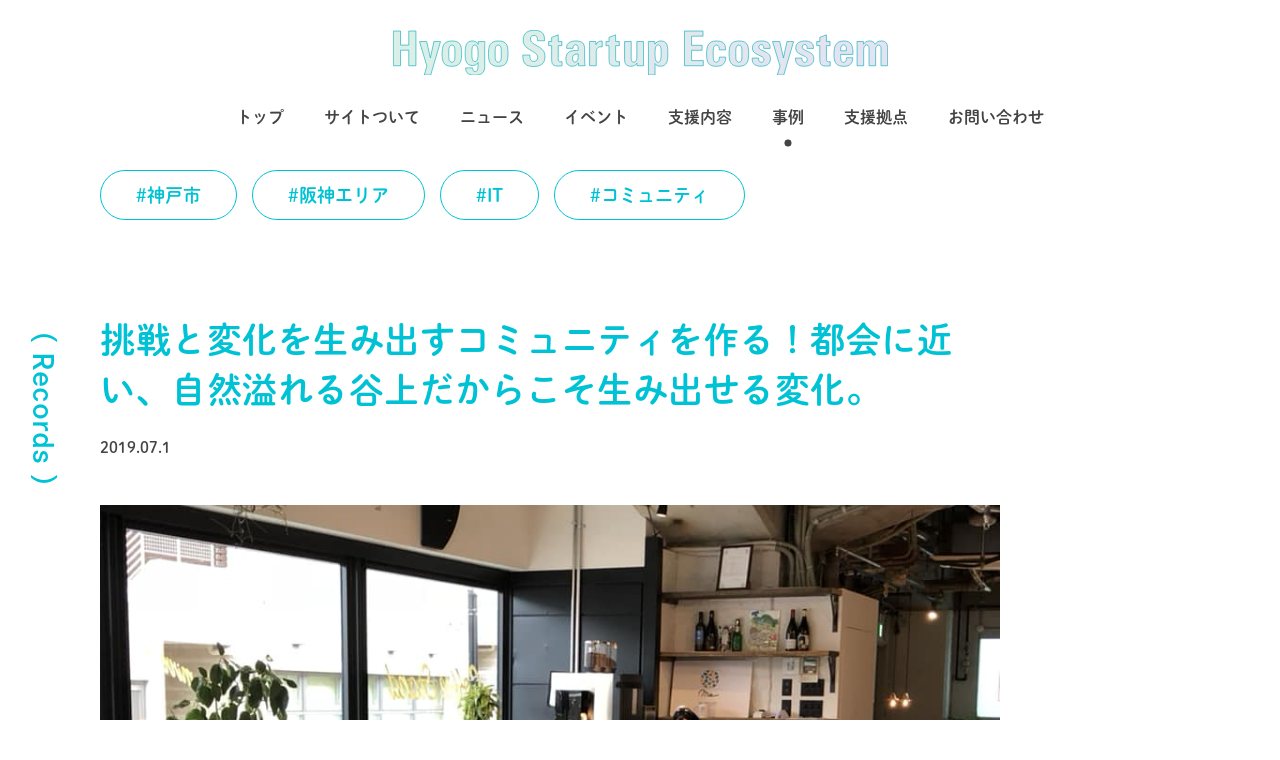

--- FILE ---
content_type: text/html; charset=UTF-8
request_url: https://startup-ecosystem.jp/records/kobe/00158/
body_size: 51086
content:
<!DOCTYPE html>
<html lang="ja">
<head>
<!-- Google tag (gtag.js) -->
<!-- Global site tag (gtag.js) - Google Analytics -->

<!-- Global site tag (gtag.js) - Google Analytics end-->
	
	<meta charset="UTF-8">
	
	<!--  meta  -->
	<meta name="viewport" content="width=device-width, initial-scale=1">
	<!--  Internet Explorer用の設定  -->
	<meta http-equiv="X-UA-Compatible" content="IE=edge">
	<meta name="twitter:card" content="summary_large_image">

	
	
	<!--  font-awesome  -->
	<link href="https://use.fontawesome.com/releases/v6.4.0/css/all.css" rel="stylesheet">
	
	<!--  css  -->
	<link rel="stylesheet" href="https://startup-ecosystem.jp/wp-content/themes/original-theme/css/framework.css">
	<link rel="stylesheet" href="https://startup-ecosystem.jp/wp-content/themes/original-theme/css/common.css?day=20250130">
	
	<!--  fontplus  -->
	<script src="https://webfont.fontplus.jp/accessor/script/fontplus.js?dkCwn3w-QdM%3D&box=UkK~NEc26vU%3D&delay=2&timeout=60&aa=1&ab=1"></script>

		<style>img:is([sizes="auto" i], [sizes^="auto," i]) { contain-intrinsic-size: 3000px 1500px }</style>
	
		<!-- All in One SEO 4.7.8 - aioseo.com -->
		<title>挑戦と変化を生み出すコミュニティを作る！都会に近い、自然溢れる谷上だからこそ生み出せる変化。 | Hyogo Startup Ecosystem</title>
	<meta name="description" content="谷上プロジェクトとの出会い 初めまして。谷上プロジェクトのプロジェクトマネージャーの中川慎也です。 谷上プロジ" />
	<meta name="robots" content="max-image-preview:large" />
	<link rel="canonical" href="https://startup-ecosystem.jp/records/kobe/00158/" />
	<meta name="generator" content="All in One SEO (AIOSEO) 4.7.8" />

		<!-- Google tag (gtag.js) -->
<script async src="https://www.googletagmanager.com/gtag/js?id=G-DQ325Y4JSX"></script>
<script>
  window.dataLayer = window.dataLayer || [];
  function gtag(){dataLayer.push(arguments);}
  gtag('js', new Date());

  gtag('config', 'G-DQ325Y4JSX');
</script>
		<meta property="og:locale" content="ja_JP" />
		<meta property="og:site_name" content="Hyogo Startup Ecosystem | 兵庫県スタートアップ支援ポータルサイト" />
		<meta property="og:type" content="article" />
		<meta property="og:title" content="挑戦と変化を生み出すコミュニティを作る！都会に近い、自然溢れる谷上だからこそ生み出せる変化。 | Hyogo Startup Ecosystem" />
		<meta property="og:description" content="谷上プロジェクトとの出会い 初めまして。谷上プロジェクトのプロジェクトマネージャーの中川慎也です。 谷上プロジ" />
		<meta property="og:url" content="https://startup-ecosystem.jp/records/kobe/00158/" />
		<meta property="og:image" content="https://startup-ecosystem.jp/wp-content/uploads/2020/03/main.jpg" />
		<meta property="og:image:secure_url" content="https://startup-ecosystem.jp/wp-content/uploads/2020/03/main.jpg" />
		<meta property="og:image:width" content="960" />
		<meta property="og:image:height" content="720" />
		<meta property="article:published_time" content="2019-07-01T02:17:00+00:00" />
		<meta property="article:modified_time" content="2023-10-31T10:35:24+00:00" />
		<meta name="twitter:card" content="summary_large_image" />
		<meta name="twitter:title" content="挑戦と変化を生み出すコミュニティを作る！都会に近い、自然溢れる谷上だからこそ生み出せる変化。 | Hyogo Startup Ecosystem" />
		<meta name="twitter:description" content="谷上プロジェクトとの出会い 初めまして。谷上プロジェクトのプロジェクトマネージャーの中川慎也です。 谷上プロジ" />
		<meta name="twitter:image" content="https://startup-ecosystem.jp/wp-content/uploads/2020/03/main.jpg" />
		<script type="application/ld+json" class="aioseo-schema">
			{"@context":"https:\/\/schema.org","@graph":[{"@type":"BreadcrumbList","@id":"https:\/\/startup-ecosystem.jp\/records\/kobe\/00158\/#breadcrumblist","itemListElement":[{"@type":"ListItem","@id":"https:\/\/startup-ecosystem.jp\/#listItem","position":1,"name":"\u5bb6","item":"https:\/\/startup-ecosystem.jp\/","nextItem":{"@type":"ListItem","@id":"https:\/\/startup-ecosystem.jp\/records\/kobe\/00158\/#listItem","name":"\u6311\u6226\u3068\u5909\u5316\u3092\u751f\u307f\u51fa\u3059\u30b3\u30df\u30e5\u30cb\u30c6\u30a3\u3092\u4f5c\u308b\uff01\u90fd\u4f1a\u306b\u8fd1\u3044\u3001\u81ea\u7136\u6ea2\u308c\u308b\u8c37\u4e0a\u3060\u304b\u3089\u3053\u305d\u751f\u307f\u51fa\u305b\u308b\u5909\u5316\u3002"}},{"@type":"ListItem","@id":"https:\/\/startup-ecosystem.jp\/records\/kobe\/00158\/#listItem","position":2,"name":"\u6311\u6226\u3068\u5909\u5316\u3092\u751f\u307f\u51fa\u3059\u30b3\u30df\u30e5\u30cb\u30c6\u30a3\u3092\u4f5c\u308b\uff01\u90fd\u4f1a\u306b\u8fd1\u3044\u3001\u81ea\u7136\u6ea2\u308c\u308b\u8c37\u4e0a\u3060\u304b\u3089\u3053\u305d\u751f\u307f\u51fa\u305b\u308b\u5909\u5316\u3002","previousItem":{"@type":"ListItem","@id":"https:\/\/startup-ecosystem.jp\/#listItem","name":"\u5bb6"}}]},{"@type":"Organization","@id":"https:\/\/startup-ecosystem.jp\/#organization","name":"Hyogo Startup Ecosystem | \u5175\u5eab\u306e\u201c\u554f\u3044\u201d\u304c\u96c6\u3046\u30e1\u30c7\u30a3\u30a2","description":"\u5175\u5eab\u770c\u30b9\u30bf\u30fc\u30c8\u30a2\u30c3\u30d7\u652f\u63f4\u30dd\u30fc\u30bf\u30eb\u30b5\u30a4\u30c8","url":"https:\/\/startup-ecosystem.jp\/"},{"@type":"WebPage","@id":"https:\/\/startup-ecosystem.jp\/records\/kobe\/00158\/#webpage","url":"https:\/\/startup-ecosystem.jp\/records\/kobe\/00158\/","name":"\u6311\u6226\u3068\u5909\u5316\u3092\u751f\u307f\u51fa\u3059\u30b3\u30df\u30e5\u30cb\u30c6\u30a3\u3092\u4f5c\u308b\uff01\u90fd\u4f1a\u306b\u8fd1\u3044\u3001\u81ea\u7136\u6ea2\u308c\u308b\u8c37\u4e0a\u3060\u304b\u3089\u3053\u305d\u751f\u307f\u51fa\u305b\u308b\u5909\u5316\u3002 | Hyogo Startup Ecosystem","description":"\u8c37\u4e0a\u30d7\u30ed\u30b8\u30a7\u30af\u30c8\u3068\u306e\u51fa\u4f1a\u3044 \u521d\u3081\u307e\u3057\u3066\u3002\u8c37\u4e0a\u30d7\u30ed\u30b8\u30a7\u30af\u30c8\u306e\u30d7\u30ed\u30b8\u30a7\u30af\u30c8\u30de\u30cd\u30fc\u30b8\u30e3\u30fc\u306e\u4e2d\u5ddd\u614e\u4e5f\u3067\u3059\u3002 \u8c37\u4e0a\u30d7\u30ed\u30b8","inLanguage":"ja","isPartOf":{"@id":"https:\/\/startup-ecosystem.jp\/#website"},"breadcrumb":{"@id":"https:\/\/startup-ecosystem.jp\/records\/kobe\/00158\/#breadcrumblist"},"image":{"@type":"ImageObject","url":"https:\/\/startup-ecosystem.jp\/wp-content\/uploads\/2020\/03\/main.jpg","@id":"https:\/\/startup-ecosystem.jp\/records\/kobe\/00158\/#mainImage","width":960,"height":720},"primaryImageOfPage":{"@id":"https:\/\/startup-ecosystem.jp\/records\/kobe\/00158\/#mainImage"},"datePublished":"2019-07-01T02:17:00+09:00","dateModified":"2023-10-31T10:35:24+09:00"},{"@type":"WebSite","@id":"https:\/\/startup-ecosystem.jp\/#website","url":"https:\/\/startup-ecosystem.jp\/","name":"Hyogo Startup Ecosystem | \u5175\u5eab\u770c\u30b9\u30bf\u30fc\u30c8\u30a2\u30c3\u30d7\u652f\u63f4\u30dd\u30fc\u30bf\u30eb\u30b5\u30a4\u30c8","description":"\u5175\u5eab\u770c\u30b9\u30bf\u30fc\u30c8\u30a2\u30c3\u30d7\u652f\u63f4\u30dd\u30fc\u30bf\u30eb\u30b5\u30a4\u30c8","inLanguage":"ja","publisher":{"@id":"https:\/\/startup-ecosystem.jp\/#organization"}}]}
		</script>
		<!-- All in One SEO -->

<script type="text/javascript">
/* <![CDATA[ */
window._wpemojiSettings = {"baseUrl":"https:\/\/s.w.org\/images\/core\/emoji\/15.0.3\/72x72\/","ext":".png","svgUrl":"https:\/\/s.w.org\/images\/core\/emoji\/15.0.3\/svg\/","svgExt":".svg","source":{"concatemoji":"https:\/\/startup-ecosystem.jp\/wp-includes\/js\/wp-emoji-release.min.js?ver=6.7.4"}};
/*! This file is auto-generated */
!function(i,n){var o,s,e;function c(e){try{var t={supportTests:e,timestamp:(new Date).valueOf()};sessionStorage.setItem(o,JSON.stringify(t))}catch(e){}}function p(e,t,n){e.clearRect(0,0,e.canvas.width,e.canvas.height),e.fillText(t,0,0);var t=new Uint32Array(e.getImageData(0,0,e.canvas.width,e.canvas.height).data),r=(e.clearRect(0,0,e.canvas.width,e.canvas.height),e.fillText(n,0,0),new Uint32Array(e.getImageData(0,0,e.canvas.width,e.canvas.height).data));return t.every(function(e,t){return e===r[t]})}function u(e,t,n){switch(t){case"flag":return n(e,"\ud83c\udff3\ufe0f\u200d\u26a7\ufe0f","\ud83c\udff3\ufe0f\u200b\u26a7\ufe0f")?!1:!n(e,"\ud83c\uddfa\ud83c\uddf3","\ud83c\uddfa\u200b\ud83c\uddf3")&&!n(e,"\ud83c\udff4\udb40\udc67\udb40\udc62\udb40\udc65\udb40\udc6e\udb40\udc67\udb40\udc7f","\ud83c\udff4\u200b\udb40\udc67\u200b\udb40\udc62\u200b\udb40\udc65\u200b\udb40\udc6e\u200b\udb40\udc67\u200b\udb40\udc7f");case"emoji":return!n(e,"\ud83d\udc26\u200d\u2b1b","\ud83d\udc26\u200b\u2b1b")}return!1}function f(e,t,n){var r="undefined"!=typeof WorkerGlobalScope&&self instanceof WorkerGlobalScope?new OffscreenCanvas(300,150):i.createElement("canvas"),a=r.getContext("2d",{willReadFrequently:!0}),o=(a.textBaseline="top",a.font="600 32px Arial",{});return e.forEach(function(e){o[e]=t(a,e,n)}),o}function t(e){var t=i.createElement("script");t.src=e,t.defer=!0,i.head.appendChild(t)}"undefined"!=typeof Promise&&(o="wpEmojiSettingsSupports",s=["flag","emoji"],n.supports={everything:!0,everythingExceptFlag:!0},e=new Promise(function(e){i.addEventListener("DOMContentLoaded",e,{once:!0})}),new Promise(function(t){var n=function(){try{var e=JSON.parse(sessionStorage.getItem(o));if("object"==typeof e&&"number"==typeof e.timestamp&&(new Date).valueOf()<e.timestamp+604800&&"object"==typeof e.supportTests)return e.supportTests}catch(e){}return null}();if(!n){if("undefined"!=typeof Worker&&"undefined"!=typeof OffscreenCanvas&&"undefined"!=typeof URL&&URL.createObjectURL&&"undefined"!=typeof Blob)try{var e="postMessage("+f.toString()+"("+[JSON.stringify(s),u.toString(),p.toString()].join(",")+"));",r=new Blob([e],{type:"text/javascript"}),a=new Worker(URL.createObjectURL(r),{name:"wpTestEmojiSupports"});return void(a.onmessage=function(e){c(n=e.data),a.terminate(),t(n)})}catch(e){}c(n=f(s,u,p))}t(n)}).then(function(e){for(var t in e)n.supports[t]=e[t],n.supports.everything=n.supports.everything&&n.supports[t],"flag"!==t&&(n.supports.everythingExceptFlag=n.supports.everythingExceptFlag&&n.supports[t]);n.supports.everythingExceptFlag=n.supports.everythingExceptFlag&&!n.supports.flag,n.DOMReady=!1,n.readyCallback=function(){n.DOMReady=!0}}).then(function(){return e}).then(function(){var e;n.supports.everything||(n.readyCallback(),(e=n.source||{}).concatemoji?t(e.concatemoji):e.wpemoji&&e.twemoji&&(t(e.twemoji),t(e.wpemoji)))}))}((window,document),window._wpemojiSettings);
/* ]]> */
</script>
<style id='wp-emoji-styles-inline-css' type='text/css'>

	img.wp-smiley, img.emoji {
		display: inline !important;
		border: none !important;
		box-shadow: none !important;
		height: 1em !important;
		width: 1em !important;
		margin: 0 0.07em !important;
		vertical-align: -0.1em !important;
		background: none !important;
		padding: 0 !important;
	}
</style>
<link rel='stylesheet' id='wp-block-library-css' href='https://startup-ecosystem.jp/wp-includes/css/dist/block-library/style.min.css?ver=6.7.4' type='text/css' media='all' />
<style id='classic-theme-styles-inline-css' type='text/css'>
/*! This file is auto-generated */
.wp-block-button__link{color:#fff;background-color:#32373c;border-radius:9999px;box-shadow:none;text-decoration:none;padding:calc(.667em + 2px) calc(1.333em + 2px);font-size:1.125em}.wp-block-file__button{background:#32373c;color:#fff;text-decoration:none}
</style>
<style id='global-styles-inline-css' type='text/css'>
:root{--wp--preset--aspect-ratio--square: 1;--wp--preset--aspect-ratio--4-3: 4/3;--wp--preset--aspect-ratio--3-4: 3/4;--wp--preset--aspect-ratio--3-2: 3/2;--wp--preset--aspect-ratio--2-3: 2/3;--wp--preset--aspect-ratio--16-9: 16/9;--wp--preset--aspect-ratio--9-16: 9/16;--wp--preset--color--black: #000000;--wp--preset--color--cyan-bluish-gray: #abb8c3;--wp--preset--color--white: #ffffff;--wp--preset--color--pale-pink: #f78da7;--wp--preset--color--vivid-red: #cf2e2e;--wp--preset--color--luminous-vivid-orange: #ff6900;--wp--preset--color--luminous-vivid-amber: #fcb900;--wp--preset--color--light-green-cyan: #7bdcb5;--wp--preset--color--vivid-green-cyan: #00d084;--wp--preset--color--pale-cyan-blue: #8ed1fc;--wp--preset--color--vivid-cyan-blue: #0693e3;--wp--preset--color--vivid-purple: #9b51e0;--wp--preset--gradient--vivid-cyan-blue-to-vivid-purple: linear-gradient(135deg,rgba(6,147,227,1) 0%,rgb(155,81,224) 100%);--wp--preset--gradient--light-green-cyan-to-vivid-green-cyan: linear-gradient(135deg,rgb(122,220,180) 0%,rgb(0,208,130) 100%);--wp--preset--gradient--luminous-vivid-amber-to-luminous-vivid-orange: linear-gradient(135deg,rgba(252,185,0,1) 0%,rgba(255,105,0,1) 100%);--wp--preset--gradient--luminous-vivid-orange-to-vivid-red: linear-gradient(135deg,rgba(255,105,0,1) 0%,rgb(207,46,46) 100%);--wp--preset--gradient--very-light-gray-to-cyan-bluish-gray: linear-gradient(135deg,rgb(238,238,238) 0%,rgb(169,184,195) 100%);--wp--preset--gradient--cool-to-warm-spectrum: linear-gradient(135deg,rgb(74,234,220) 0%,rgb(151,120,209) 20%,rgb(207,42,186) 40%,rgb(238,44,130) 60%,rgb(251,105,98) 80%,rgb(254,248,76) 100%);--wp--preset--gradient--blush-light-purple: linear-gradient(135deg,rgb(255,206,236) 0%,rgb(152,150,240) 100%);--wp--preset--gradient--blush-bordeaux: linear-gradient(135deg,rgb(254,205,165) 0%,rgb(254,45,45) 50%,rgb(107,0,62) 100%);--wp--preset--gradient--luminous-dusk: linear-gradient(135deg,rgb(255,203,112) 0%,rgb(199,81,192) 50%,rgb(65,88,208) 100%);--wp--preset--gradient--pale-ocean: linear-gradient(135deg,rgb(255,245,203) 0%,rgb(182,227,212) 50%,rgb(51,167,181) 100%);--wp--preset--gradient--electric-grass: linear-gradient(135deg,rgb(202,248,128) 0%,rgb(113,206,126) 100%);--wp--preset--gradient--midnight: linear-gradient(135deg,rgb(2,3,129) 0%,rgb(40,116,252) 100%);--wp--preset--font-size--small: 13px;--wp--preset--font-size--medium: 20px;--wp--preset--font-size--large: 36px;--wp--preset--font-size--x-large: 42px;--wp--preset--spacing--20: 0.44rem;--wp--preset--spacing--30: 0.67rem;--wp--preset--spacing--40: 1rem;--wp--preset--spacing--50: 1.5rem;--wp--preset--spacing--60: 2.25rem;--wp--preset--spacing--70: 3.38rem;--wp--preset--spacing--80: 5.06rem;--wp--preset--shadow--natural: 6px 6px 9px rgba(0, 0, 0, 0.2);--wp--preset--shadow--deep: 12px 12px 50px rgba(0, 0, 0, 0.4);--wp--preset--shadow--sharp: 6px 6px 0px rgba(0, 0, 0, 0.2);--wp--preset--shadow--outlined: 6px 6px 0px -3px rgba(255, 255, 255, 1), 6px 6px rgba(0, 0, 0, 1);--wp--preset--shadow--crisp: 6px 6px 0px rgba(0, 0, 0, 1);}:where(.is-layout-flex){gap: 0.5em;}:where(.is-layout-grid){gap: 0.5em;}body .is-layout-flex{display: flex;}.is-layout-flex{flex-wrap: wrap;align-items: center;}.is-layout-flex > :is(*, div){margin: 0;}body .is-layout-grid{display: grid;}.is-layout-grid > :is(*, div){margin: 0;}:where(.wp-block-columns.is-layout-flex){gap: 2em;}:where(.wp-block-columns.is-layout-grid){gap: 2em;}:where(.wp-block-post-template.is-layout-flex){gap: 1.25em;}:where(.wp-block-post-template.is-layout-grid){gap: 1.25em;}.has-black-color{color: var(--wp--preset--color--black) !important;}.has-cyan-bluish-gray-color{color: var(--wp--preset--color--cyan-bluish-gray) !important;}.has-white-color{color: var(--wp--preset--color--white) !important;}.has-pale-pink-color{color: var(--wp--preset--color--pale-pink) !important;}.has-vivid-red-color{color: var(--wp--preset--color--vivid-red) !important;}.has-luminous-vivid-orange-color{color: var(--wp--preset--color--luminous-vivid-orange) !important;}.has-luminous-vivid-amber-color{color: var(--wp--preset--color--luminous-vivid-amber) !important;}.has-light-green-cyan-color{color: var(--wp--preset--color--light-green-cyan) !important;}.has-vivid-green-cyan-color{color: var(--wp--preset--color--vivid-green-cyan) !important;}.has-pale-cyan-blue-color{color: var(--wp--preset--color--pale-cyan-blue) !important;}.has-vivid-cyan-blue-color{color: var(--wp--preset--color--vivid-cyan-blue) !important;}.has-vivid-purple-color{color: var(--wp--preset--color--vivid-purple) !important;}.has-black-background-color{background-color: var(--wp--preset--color--black) !important;}.has-cyan-bluish-gray-background-color{background-color: var(--wp--preset--color--cyan-bluish-gray) !important;}.has-white-background-color{background-color: var(--wp--preset--color--white) !important;}.has-pale-pink-background-color{background-color: var(--wp--preset--color--pale-pink) !important;}.has-vivid-red-background-color{background-color: var(--wp--preset--color--vivid-red) !important;}.has-luminous-vivid-orange-background-color{background-color: var(--wp--preset--color--luminous-vivid-orange) !important;}.has-luminous-vivid-amber-background-color{background-color: var(--wp--preset--color--luminous-vivid-amber) !important;}.has-light-green-cyan-background-color{background-color: var(--wp--preset--color--light-green-cyan) !important;}.has-vivid-green-cyan-background-color{background-color: var(--wp--preset--color--vivid-green-cyan) !important;}.has-pale-cyan-blue-background-color{background-color: var(--wp--preset--color--pale-cyan-blue) !important;}.has-vivid-cyan-blue-background-color{background-color: var(--wp--preset--color--vivid-cyan-blue) !important;}.has-vivid-purple-background-color{background-color: var(--wp--preset--color--vivid-purple) !important;}.has-black-border-color{border-color: var(--wp--preset--color--black) !important;}.has-cyan-bluish-gray-border-color{border-color: var(--wp--preset--color--cyan-bluish-gray) !important;}.has-white-border-color{border-color: var(--wp--preset--color--white) !important;}.has-pale-pink-border-color{border-color: var(--wp--preset--color--pale-pink) !important;}.has-vivid-red-border-color{border-color: var(--wp--preset--color--vivid-red) !important;}.has-luminous-vivid-orange-border-color{border-color: var(--wp--preset--color--luminous-vivid-orange) !important;}.has-luminous-vivid-amber-border-color{border-color: var(--wp--preset--color--luminous-vivid-amber) !important;}.has-light-green-cyan-border-color{border-color: var(--wp--preset--color--light-green-cyan) !important;}.has-vivid-green-cyan-border-color{border-color: var(--wp--preset--color--vivid-green-cyan) !important;}.has-pale-cyan-blue-border-color{border-color: var(--wp--preset--color--pale-cyan-blue) !important;}.has-vivid-cyan-blue-border-color{border-color: var(--wp--preset--color--vivid-cyan-blue) !important;}.has-vivid-purple-border-color{border-color: var(--wp--preset--color--vivid-purple) !important;}.has-vivid-cyan-blue-to-vivid-purple-gradient-background{background: var(--wp--preset--gradient--vivid-cyan-blue-to-vivid-purple) !important;}.has-light-green-cyan-to-vivid-green-cyan-gradient-background{background: var(--wp--preset--gradient--light-green-cyan-to-vivid-green-cyan) !important;}.has-luminous-vivid-amber-to-luminous-vivid-orange-gradient-background{background: var(--wp--preset--gradient--luminous-vivid-amber-to-luminous-vivid-orange) !important;}.has-luminous-vivid-orange-to-vivid-red-gradient-background{background: var(--wp--preset--gradient--luminous-vivid-orange-to-vivid-red) !important;}.has-very-light-gray-to-cyan-bluish-gray-gradient-background{background: var(--wp--preset--gradient--very-light-gray-to-cyan-bluish-gray) !important;}.has-cool-to-warm-spectrum-gradient-background{background: var(--wp--preset--gradient--cool-to-warm-spectrum) !important;}.has-blush-light-purple-gradient-background{background: var(--wp--preset--gradient--blush-light-purple) !important;}.has-blush-bordeaux-gradient-background{background: var(--wp--preset--gradient--blush-bordeaux) !important;}.has-luminous-dusk-gradient-background{background: var(--wp--preset--gradient--luminous-dusk) !important;}.has-pale-ocean-gradient-background{background: var(--wp--preset--gradient--pale-ocean) !important;}.has-electric-grass-gradient-background{background: var(--wp--preset--gradient--electric-grass) !important;}.has-midnight-gradient-background{background: var(--wp--preset--gradient--midnight) !important;}.has-small-font-size{font-size: var(--wp--preset--font-size--small) !important;}.has-medium-font-size{font-size: var(--wp--preset--font-size--medium) !important;}.has-large-font-size{font-size: var(--wp--preset--font-size--large) !important;}.has-x-large-font-size{font-size: var(--wp--preset--font-size--x-large) !important;}
:where(.wp-block-post-template.is-layout-flex){gap: 1.25em;}:where(.wp-block-post-template.is-layout-grid){gap: 1.25em;}
:where(.wp-block-columns.is-layout-flex){gap: 2em;}:where(.wp-block-columns.is-layout-grid){gap: 2em;}
:root :where(.wp-block-pullquote){font-size: 1.5em;line-height: 1.6;}
</style>
<link rel='stylesheet' id='contact-form-7-css' href='https://startup-ecosystem.jp/wp-content/plugins/contact-form-7/includes/css/styles.css?ver=6.0.3' type='text/css' media='all' />
<link rel="https://api.w.org/" href="https://startup-ecosystem.jp/wp-json/" /><link rel="alternate" title="JSON" type="application/json" href="https://startup-ecosystem.jp/wp-json/wp/v2/records/158" /><link rel="EditURI" type="application/rsd+xml" title="RSD" href="https://startup-ecosystem.jp/xmlrpc.php?rsd" />
<meta name="generator" content="WordPress 6.7.4" />
<link rel='shortlink' href='https://startup-ecosystem.jp/?p=158' />
<link rel="alternate" title="oEmbed (JSON)" type="application/json+oembed" href="https://startup-ecosystem.jp/wp-json/oembed/1.0/embed?url=https%3A%2F%2Fstartup-ecosystem.jp%2Frecords%2Fkobe%2F00158%2F" />
<link rel="alternate" title="oEmbed (XML)" type="text/xml+oembed" href="https://startup-ecosystem.jp/wp-json/oembed/1.0/embed?url=https%3A%2F%2Fstartup-ecosystem.jp%2Frecords%2Fkobe%2F00158%2F&#038;format=xml" />
<link rel="icon" href="https://startup-ecosystem.jp/wp-content/uploads/2023/11/cropped-favicon-32x32.png" sizes="32x32" />
<link rel="icon" href="https://startup-ecosystem.jp/wp-content/uploads/2023/11/cropped-favicon-192x192.png" sizes="192x192" />
<link rel="apple-touch-icon" href="https://startup-ecosystem.jp/wp-content/uploads/2023/11/cropped-favicon-180x180.png" />
<meta name="msapplication-TileImage" content="https://startup-ecosystem.jp/wp-content/uploads/2023/11/cropped-favicon-270x270.png" />
</head>

<body>

	




<!--  header__pc  -->
<header class="header__pc">
	
	<div class="logo pon__mv ">
		<a href="https://startup-ecosystem.jp">
			<img src="https://startup-ecosystem.jp/wp-content/themes/original-theme/img/logo__header.svg" alt="Hyogo Startup Ecosystem" class="top__none">
			<img src="https://startup-ecosystem.jp/wp-content/themes/original-theme/img/logo.svg" alt="Hyogo Startup Ecosystem"  class="top">
		</a>
	</div>
	
	<nav class="nav__menu">		
		<div class="container__1100 width_fixed">
			
			<ul class="ul__nav">
				<li class="header-img"><img src="https://startup-ecosystem.jp/wp-content/themes/original-theme/img/header-img.png" alt="Hyogo Startup Ecosystem" ></li>
				<li class="js-fadeUp t10 delay_02"><a href="https://startup-ecosystem.jp" >トップ</a></li>
				<li class="js-fadeUp t10 delay_03"><a href="https://startup-ecosystem.jp/#about">サイトついて</a></li>
				<li class="js-fadeUp t10 delay_04"><a href="https://startup-ecosystem.jp/news" >ニュース</a></li>
				<li class="js-fadeUp t10 delay_05"><a href="https://startup-ecosystem.jp/event" >イベント</a></li>
				<li class="js-fadeUp t10 delay_06"><a href="https://startup-ecosystem.jp/support" >支援内容</a></li>
				<li class="js-fadeUp t10 delay_07"><a href="https://startup-ecosystem.jp/records" class="check">事例</a></li>
				<li class="js-fadeUp t10 delay_08"><a href="https://startup-ecosystem.jp/#hub_spaces">支援拠点</a></li>
				<li class="js-fadeUp t10 delay_09"><a href="https://startup-ecosystem.jp/contact-us" >お問い合わせ</a></li>
			</ul>	
		</div>	
	</nav>
</header>
<!--  header__pc end  -->

<!--  header__sp  -->
<header class="header__sp square__menu" id="menu">
	
	<div class="sp__logo">
		<h1><a href="https://startup-ecosystem.jp"><img src="https://startup-ecosystem.jp/wp-content/themes/original-theme/img/logo-sp.svg" alt="Hyogo Startup Ecosystem"></a></h1>
	</div>
	
	<div class="openbtn" id="btn"><span></span><span></span><span></span></div>
	<nav id="g-nav">
		<div id="g-nav-list">
			<div class="#">
				<h1>
					<a href="https://startup-ecosystem.jp"><img src="https://startup-ecosystem.jp/wp-content/themes/original-theme/img/logo.svg" alt="Hyogo Startup Ecosystem"></a>
				</h1>
				<ul class="ul__nav">
					<li><a href="https://startup-ecosystem.jp" >トップ</a></li>
					<li><a href="https://startup-ecosystem.jp#about">サイトついて</a></li>
					<li><a href="https://startup-ecosystem.jp/news" >ニュース</a></li>
					<li><a href="https://startup-ecosystem.jp/event" >イベント</a></li>
					<li><a href="https://startup-ecosystem.jp/support" >支援内容</a></li>
					<li><a href="https://startup-ecosystem.jp/records" class="check">事例</a></li>
					<li><a href="https://startup-ecosystem.jp#hub_spaces">支援拠点</a></li>
					<li><a href="https://startup-ecosystem.jp/contact-us">お問い合わせ</a></li>
				</ul>
			</div>
		</div>
	</nav>
</header>
<!--  header__sp end  -->
	

<div id="blur_area"><!--blur_area ぼかしを入れたいエリア-->
<main id="single">
	<div class="single__contents">
		
		<!--カテゴリーリスト-->
		<div class="cat_list">
			<div class="container__1100">
				<ul class="d-flex j-c-start">		
						
					<li>
						<a href="https://startup-ecosystem.jp/category/kobe/?id=records">#神戸市</a>
					</li>
						
					<li>
						<a href="https://startup-ecosystem.jp/category/hanshin/?id=records">#阪神エリア</a>
					</li>
						
					<li>
						<a href="https://startup-ecosystem.jp/category/it/?id=records">#IT</a>
					</li>
						
					<li>
						<a href="https://startup-ecosystem.jp/category/community/?id=records">#コミュニティ</a>
					</li>
								
				</ul>
			</div>
		</div>
		<!--カテゴリーリスト end-->
		
		<div class="container__1100 editor">
			<article>
				<div class="heading">
					<h1>挑戦と変化を生み出すコミュニティを作る！都会に近い、自然溢れる谷上だからこそ生み出せる変化。</h1>
					<div class="title"><span>（ Records ）</span></div>
				</div>
				
				<div class="date">2019.07.1</div>
				<img width="960" height="720" src="https://startup-ecosystem.jp/wp-content/uploads/2020/03/main.jpg" class="attachment-post-thumbnail size-post-thumbnail wp-post-image" alt="" decoding="async" fetchpriority="high" srcset="https://startup-ecosystem.jp/wp-content/uploads/2020/03/main.jpg 960w, https://startup-ecosystem.jp/wp-content/uploads/2020/03/main-300x225.jpg 300w, https://startup-ecosystem.jp/wp-content/uploads/2020/03/main-768x576.jpg 768w, https://startup-ecosystem.jp/wp-content/uploads/2020/03/main-100x75.jpg 100w" sizes="(max-width: 960px) 100vw, 960px" />							
					
<h2 class="wp-block-heading"><strong>谷上プロジェクトとの出会い</strong></h2>



<p>初めまして。谷上プロジェクトのプロジェクトマネージャーの中川慎也です。<br>
谷上プロジェクト内で、新しいプロジェクトの推進や行政との連携、企画などを担当しています。</p>



<p>元々私は23歳の時、東京でTシャツブランド+デザイン事務所を設立、起業しました。<br>
デザイン事務所を売却後、売却した会社の役員から代表取締役となり、雑貨品、化粧品の企画製造を行っていました。<br>
32歳の時、一層のチャレンジをするため、株式会社リ・コネクトを設立しました。<br>
現在は、IT企業から、スポーツジム、福祉事業、美容関係まで幅広くコンサルティングをしています。また店舗プロデュース業も行っており、飲食店やコワーキングスペースのプロデュースも行っています。</p>



<p>若い頃から起業したため、周りには熱量高い起業家仲間が多くいて、「これからもっと業界を良くしたい！日本を活気ある国にしたい！」など語らう事が多かったのですが、ふと周りを見渡すと、人口減少やGDPは各国に抜かれるなど、どんよりした閉塞感。日々のニュースでも流れる見通し悪い経済状況。</p>



<p>何とかしたいけど、自分に出来る事は、自分の周りの企業が良くなること。そう思って毎日を送っていた中で「谷上プロジェクト構想」に出会いました。</p>



<p>Chatwork社のシリコンバレーでのチャレンジで得た経験から、<br>
「日本を挑戦と変化にあふれたワクワクする国にするプロジェクト」=谷上プロジェクトを初めて聞いた時にビビッときました。</p>



<p>１つは、私の実家が谷上と同じ沿線、押部谷にあること。<br>
１つは、海外に出張し日本に帰国する度に思うこと。</p>



<p>日本は全てが揃っている、時間通り来る交通インフラ、安心安全の食材食事、マナーの良い国民性。なのに、ビジネス現場で出会う人達の熱量は、圧倒的に海外のビジネスマンの方が高い。このままでは、日本はいつか負けてしまうのではないか。と思っていました。</p>



<p>日本の場合、挑戦しようとする人は、周りから浮きます。<br>
変化しようとする人は白い目で見られます。<br>
でも、そういう人たちが同じ場所に集まって応援し合えれば…背中を押してもらえる仲間がいれば…そんなに力強いことは他にありません。</p>



<p>そういう「挑戦と変化」にあふれるコミュニティを生み出そう！と始まったのが、谷上プロジェクトの種だと。</p>



<p>谷上プロジェクトに参画させて頂くまで時間は掛かりませんでした。</p>



<figure class="wp-block-image size-full"><img decoding="async" width="1298" height="1009" src="http://startup-ecosystem.jp/wp-content/uploads/2020/03/sub_01.jpg" alt="谷上プロジェクトマネージャー 中川慎也氏" class="wp-image-104" srcset="https://startup-ecosystem.jp/wp-content/uploads/2020/03/sub_01.jpg 1298w, https://startup-ecosystem.jp/wp-content/uploads/2020/03/sub_01-300x233.jpg 300w, https://startup-ecosystem.jp/wp-content/uploads/2020/03/sub_01-1024x796.jpg 1024w, https://startup-ecosystem.jp/wp-content/uploads/2020/03/sub_01-768x597.jpg 768w, https://startup-ecosystem.jp/wp-content/uploads/2020/03/sub_01-565x440.jpg 565w" sizes="(max-width: 1298px) 100vw, 1298px" /></figure>



<h2 class="wp-block-heading">なぜ谷上なのか？</h2>



<p>変化を生み出すために場所・コミュニティをつくるにあたり、重視したものは「変化の余地のある場所」と「全国から集まりやすい場所」であるということ。変化を起こしていくには、まだ成熟していない変化の余地がある街である必要があります。<br>
都会は街が成熟していることもあり、変えようと思っていても既に完成されているインフラや設備、既得権益などもあり、なかなか変えることができないものです。<br>
シリコンバレーも最初は閑散とした果樹園であり、世界一の娯楽が集まるラスベガスも、はじめは何もない砂漠でした。</p>



<p>谷上は、のぞみ新幹線も停車する新神戸駅より、1駅8分で来られる場所。日本に横断する新幹線の主要駅からたったの1駅で来られる。これは本当に大きい。どれほど自然豊かで変化出来る場所でも、移動に長時間を有しては、簡単に来ることが出来ません。<br>
そういった観点でも、神戸の主要都市「三ノ宮まで11分」で出ることが出来る（三ノ宮には何でも揃っている）。新神戸駅からも近いため、全国から集まる事が出来る立地条件。谷上は、ホタルが出るほど自然あふれる場所。</p>



<p>実際に谷上プロジェクトで移住を決めた人たちも、自然豊かな谷上を満喫しているそうです。大阪、姫路、シリコンバレーなど、色んな場所から移住者が生まれています。</p>



<p>谷上プロジェクトを進める中で「挑戦と変化」出来る人、ってどんな人だろう、とディスカッションする機会がありました。<br>
最後に出た答えは「挑戦や変化は他人に言われてやるものではない。最終的には自分から始めるもの。」という事でした。<br>
他人にどれほどアドバイスをもらっても、変われない時ってありますよね？でも自分の中で気づいたとき、腹に落ちた時、すぐに動き出せる、そういった経験をされたこと、皆あると思います。<br>
本当に変化を起こしたい時。自分がまず一歩踏み出すしかない。<br>
でもそこからもう一歩、さらなる一歩は、実は周りのサポートがあってこそ。</p>



<p>谷上プロジェクトは、日本をワクワクさせる「挑戦と変化」を生み出したい、という概念です。谷上でリアルに集う場を作ったのが「.me」（ドットミー）です。<br> 他人ごとではなく、私ごと（me）として変化を起こそう、という想いが込められています。</p>



<figure class="wp-block-image size-large"><img decoding="async" width="1024" height="683" src="http://startup-ecosystem.jp/wp-content/uploads/2020/03/sub_02-1024x683.jpg" alt="谷上プロジェクト" class="wp-image-105" srcset="https://startup-ecosystem.jp/wp-content/uploads/2020/03/sub_02-1024x683.jpg 1024w, https://startup-ecosystem.jp/wp-content/uploads/2020/03/sub_02-300x200.jpg 300w, https://startup-ecosystem.jp/wp-content/uploads/2020/03/sub_02-768x512.jpg 768w, https://startup-ecosystem.jp/wp-content/uploads/2020/03/sub_02-360x240.jpg 360w, https://startup-ecosystem.jp/wp-content/uploads/2020/03/sub_02.jpg 1298w" sizes="(max-width: 1024px) 100vw, 1024px" /></figure>



<h2 class="wp-block-heading">谷上プロジェクト「.me」の存在</h2>



<p>.meは「挑戦と変化の玄関口」と考えています。<br>
ここには地元の課題意識を持っている谷上にお住いの方をはじめ、全国から谷上で何か面白いことが出来るんじゃないかと期待を持って来て下さる方など、多種多様な人達が集まります。</p>



<p>ただ、通常のコミュニティと違って、毎日面白い人たちがいるわけではないのです。<br>
私も大阪市内のコワーキングスペース運営に関わっていますが、コミュニティは常にその場に居る人達が繋がり、化学反応を起こしていく、そういう寄り合いのような場である、と思っています。</p>



<p>しかし、.meではどうしても人と人のすれ違いが起きる。<br>
そこで考えたのが、毎月定期的に行われる交流会「Taniga Meetup!」です。<br>
Taniga Meetup!は、運営メンバーであるChatwork社の代表取締役CEO兼CTOの山本正喜さん、Kaeruの大崎さん、そして私中川の3人が必ず出席し、その日に交流会を行います。<br>
大阪や神戸市内、東京からなど多様な人が集まり、挑戦と変化を好む人達が集まる訳ですから、面白い人だらけです。<br>
谷上で出会った人たちが事業を協業したり、新しい挑戦をしたり、様々な化学変化が起きています。</p>



<p>.meスタッフを経験した人たちでも、この1年で4名が起業しました。<br>
また、駐車場予約アプリ「akippa」を運営するakippa株式会社と全国の遊休地とキャンパーのマッチングサービス「ExCAMP」を運営するforent株式会社が連携したり、Taniga Meetup!の常連の方がクラウドファンディングに挑戦し、3日で100%達成したり…</p>



<p>熱量が高い人たちが交流し化学反応を起こすことで、熱量は一層高まったり、飛び火したりする。そういう場面を沢山見てきました。</p>



<p>皆、挑戦と変化をしよう！と心に決意した人達が集まるからこそ、場の空気が熱くなる。<br> そういう交流会「Taniga Meetup!」は今後も続けていきます。</p>



<p>
谷上プロジェクトでは、<br>
1.変化を起こす人が全国から集まるコミュニティづくり<br>
	2.変化を起こすプロジェクトの立ち上げ支援<br>
	3.変化を起こす人と地域が一体となる街づくり
	 <br> を行いたいと思っています。
	 <br> そして挑戦と変化を起こすのは、谷上プロジェクトではなく、ここに集まる皆さんです。<br> 圧倒的な熱量で、挑戦と変化を巻き起こしていきましょう！
</p>



<p>谷上プロジェクトでは、挑戦したくなるような環境やサービスなどを一層整えていきます。</p>



<p>谷上での新しいチャレンジをしたい方、お待ちしております！</p>



<figure class="wp-block-image size-large"><img loading="lazy" decoding="async" width="1024" height="683" src="http://startup-ecosystem.jp/wp-content/uploads/2020/03/sub_03-1024x683.jpg" alt="兵庫県神戸市北区谷上駅にあるコワーキングスペース" class="wp-image-106" srcset="https://startup-ecosystem.jp/wp-content/uploads/2020/03/sub_03-1024x683.jpg 1024w, https://startup-ecosystem.jp/wp-content/uploads/2020/03/sub_03-300x200.jpg 300w, https://startup-ecosystem.jp/wp-content/uploads/2020/03/sub_03-768x512.jpg 768w, https://startup-ecosystem.jp/wp-content/uploads/2020/03/sub_03-360x240.jpg 360w, https://startup-ecosystem.jp/wp-content/uploads/2020/03/sub_03.jpg 1298w" sizes="auto, (max-width: 1024px) 100vw, 1024px" /></figure>
								<div class="mt70">
					<p class="tr">(文・写真／谷上プロジェクト プロジェクトマネージャー 中川慎也)</p>
				</div>
				
				<div class="paging">
					<div class="d-flex j-c-center">
												
																									<div class="right">
								<a href="https://startup-ecosystem.jp/records/harima/00161/">次の記事<img src="https://startup-ecosystem.jp/wp-content/themes/original-theme/img/icon-arrow.svg"></a>
							</div>
											
					</div>		
				</div>
			</article>
			
			
			
			

			
						<div class="relation">
					<div class="list__loop">	
						<div class="container__1100">
							<h2>関連記事</h2>
							<ul class="d-flex j-c-between">
																									<!--表示する内容が入ります。-->
									<li>
										<a href="https://startup-ecosystem.jp/records/kobe/00246/?id=records">
											<div class="zoom__wrap">
												<img width="1000" height="667" src="https://startup-ecosystem.jp/wp-content/uploads/2021/10/DSC03721.jpg" class="attachment-post-thumbnail size-post-thumbnail wp-post-image" alt="" decoding="async" loading="lazy" srcset="https://startup-ecosystem.jp/wp-content/uploads/2021/10/DSC03721.jpg 1000w, https://startup-ecosystem.jp/wp-content/uploads/2021/10/DSC03721-300x200.jpg 300w, https://startup-ecosystem.jp/wp-content/uploads/2021/10/DSC03721-768x512.jpg 768w, https://startup-ecosystem.jp/wp-content/uploads/2021/10/DSC03721-360x240.jpg 360w" sizes="auto, (max-width: 1000px) 100vw, 1000px" />											</div>
											<h3>地方を変えれば日本が変わる。 世界一幸せな島へ。目指すは淡路全島クラウド化！</h3>
										</a>
										<div class="tag tl">
																				<a href="https://startup-ecosystem.jp/category/kobe/?id=records">#神戸市</a>
																				<a href="https://startup-ecosystem.jp/category/awaji/?id=records">#淡路エリア</a>
																				<a href="https://startup-ecosystem.jp/category/it/?id=records">#IT</a>
																				<a href="https://startup-ecosystem.jp/category/ai/?id=records">#AI</a>
																				</div>
										<a href="https://startup-ecosystem.jp/records/kobe/00246/">
											<span class="date">2021.11.9</span>
										</a>
									</li>
																	<!--表示する内容が入ります。-->
									<li>
										<a href="https://startup-ecosystem.jp/records/kobe/00703/?id=records">
											<div class="zoom__wrap">
												<img width="1058" height="284" src="https://startup-ecosystem.jp/wp-content/uploads/2025/03/88f4aa087194d4e487b497f78b37bd05.png" class="attachment-post-thumbnail size-post-thumbnail wp-post-image" alt="" decoding="async" loading="lazy" srcset="https://startup-ecosystem.jp/wp-content/uploads/2025/03/88f4aa087194d4e487b497f78b37bd05.png 1058w, https://startup-ecosystem.jp/wp-content/uploads/2025/03/88f4aa087194d4e487b497f78b37bd05-300x81.png 300w, https://startup-ecosystem.jp/wp-content/uploads/2025/03/88f4aa087194d4e487b497f78b37bd05-1024x275.png 1024w, https://startup-ecosystem.jp/wp-content/uploads/2025/03/88f4aa087194d4e487b497f78b37bd05-768x206.png 768w" sizes="auto, (max-width: 1058px) 100vw, 1058px" />											</div>
											<h3>動物病院、獣医師、ペットオーナーをDXでマッチング！先端医療産業特区・神戸市でつなぐ獣医療とヒト医療</h3>
										</a>
										<div class="tag tl">
																				<a href="https://startup-ecosystem.jp/category/dx/?id=records">#DX</a>
																				<a href="https://startup-ecosystem.jp/category/hyogo/?id=records">#兵庫県</a>
																				<a href="https://startup-ecosystem.jp/category/kobe/?id=records">#神戸市</a>
																				<a href="https://startup-ecosystem.jp/category/hanshin/?id=records">#阪神エリア</a>
																				<a href="https://startup-ecosystem.jp/category/opening-of-office/?id=records">#事業所開設</a>
																				<a href="https://startup-ecosystem.jp/category/it/?id=records">#IT</a>
																				</div>
										<a href="https://startup-ecosystem.jp/records/kobe/00703/">
											<span class="date">2025.03.14</span>
										</a>
									</li>
																	<!--表示する内容が入ります。-->
									<li>
										<a href="https://startup-ecosystem.jp/records/tamba/00352/?id=records">
											<div class="zoom__wrap">
												<img width="2000" height="1334" src="https://startup-ecosystem.jp/wp-content/uploads/2023/01/DSC09294.jpg" class="attachment-post-thumbnail size-post-thumbnail wp-post-image" alt="" decoding="async" loading="lazy" srcset="https://startup-ecosystem.jp/wp-content/uploads/2023/01/DSC09294.jpg 2000w, https://startup-ecosystem.jp/wp-content/uploads/2023/01/DSC09294-300x200.jpg 300w, https://startup-ecosystem.jp/wp-content/uploads/2023/01/DSC09294-1024x683.jpg 1024w, https://startup-ecosystem.jp/wp-content/uploads/2023/01/DSC09294-768x512.jpg 768w, https://startup-ecosystem.jp/wp-content/uploads/2023/01/DSC09294-1536x1025.jpg 1536w, https://startup-ecosystem.jp/wp-content/uploads/2023/01/DSC09294-360x240.jpg 360w" sizes="auto, (max-width: 2000px) 100vw, 2000px" />											</div>
											<h3>地域資源の価値を育み、人を呼ぶエリアマネジメントで丹波篠山市福住を稼げるまちに！</h3>
										</a>
										<div class="tag tl">
																				<a href="https://startup-ecosystem.jp/category/tamba/?id=records">#丹波エリア</a>
																				<a href="https://startup-ecosystem.jp/category/emigration/?id=records">#移住</a>
																				<a href="https://startup-ecosystem.jp/category/opening-of-office/?id=records">#事業所開設</a>
																				<a href="https://startup-ecosystem.jp/category/it/?id=records">#IT</a>
																				<a href="https://startup-ecosystem.jp/category/ai/?id=records">#AI</a>
																				<a href="https://startup-ecosystem.jp/category/community/?id=records">#コミュニティ</a>
																				<a href="https://startup-ecosystem.jp/category/innovation/?id=records">#イノベーション</a>
																				</div>
										<a href="https://startup-ecosystem.jp/records/tamba/00352/">
											<span class="date">2023.01.18</span>
										</a>
									</li>
																															</ul>
						</div>
					</div>	
				</div>
						</div>
	

	</div>
</main>
<div id="page-top"><a href=""><img src="https://startup-ecosystem.jp/wp-content/themes/original-theme/img/header-img.png"><p>TOPにもどる</p></a></div>
<!--  footer footer__nav_copyright -->	
<footer>	
	<div class="container__1100">
		<img src="https://startup-ecosystem.jp/wp-content/themes/original-theme/img/footer-img.png" alt="兵庫県 産業労働部 新産業課" class="sm-none">
		<img src="https://startup-ecosystem.jp/wp-content/themes/original-theme/img/footer-img-sp.png" alt="兵庫県 産業労働部 新産業課" class="sm-block">
<!--
		<div class="d-flex j-c-center">
			<div class="left">
				<a href=""><img src="/img/logo__footer.svg" alt="Hyogo Startup Ecosystem"></a>
			</div>
			<div class="right">
				<p class="big">兵庫県 産業労働部 新産業課</p>
				<p>
					<a href="mailto:shinsangyo@pref.hyogo.lg.jp">Mail：shinsangyo@pref.hyogo.lg.jp</a>
					<a href="tel:078-362-3054">TEL：078-362-3054</a></p>
				<p class="copyright"><small>Copyright © Hyogo Startup Ecosystem</small></p>
			</div>
		</div>	
-->
	</div>
</footer><!--  footer end  -->	
</div><!--  bg__img__block  end-->


<!--  script  -->
<!--  jQuery  -->
<script src="https://ajax.googleapis.com/ajax/libs/jquery/3.6.4/jquery.min.js"></script>

<!--  inview  -->
<script src="https://startup-ecosystem.jp/wp-content/themes/original-theme/js/jquery.inview.min.js"></script>

<script src="https://startup-ecosystem.jp/wp-content/themes/original-theme/js/script.js"></script>

<script>
	$(document).ready(function() {
		
		//グローバルナビ
		$(".openbtn").click(function () {//ボタンがクリックされたら
			$(this).toggleClass('active');//ボタン自身に activeクラスを付与し
			$("#g-nav").toggleClass('panelactive');//ナビゲーションにpanelactiveクラスを付与
			$("#blur_area").toggleClass('mainblur');//ぼかしたいエリアにmainblurクラスを付与
		});

		$("#g-nav a").click(function () {//ナビゲーションのリンクがクリックされたら
			$(".openbtn").removeClass('active');//ボタンの activeクラスを除去し
			$("#g-nav").removeClass('panelactive');//ナビゲーションのpanelactiveクラスを除去し
			$("#blur_area").removeClass('mainblur');//ぼかしているエリアのmainblurクラスを除去
		});
		//グローバルナビ end	
		

		//メニューを開いた時にスクロール禁止
		const html = document.querySelector('html')
		const btn = document.getElementById('btn')
		const menu = document.getElementById('menu')
		const headerHeight = 0 //ヘッダーの高さ
		let bodyHeight //ウィンドウの高さを入れる場所
		let scrollpos　//スクロールの位置を入れる場所

		// ハンバーガーメニューの開閉
		btn.addEventListener('click', () => {
		  btn.classList.toggle('is-active')
		  if (btn.classList.contains('is-active')) {
			// 開く処理
			// 現在のスクロール位置を取得する
			scrollpos = window.pageYOffset
			// メニューが開いたことを示すクラスをhtmlに付与する
			html.classList.add('is-menuOpen')
			// bodyのtopにスクロール位置を付与する
			document.body.style.top = scrollpos * -1 + 'px'
			// ウィンドウの高さを取得
			bodyHeight = window.innerHeight
			// 取得した高さを、メニューに付与する（ヘッダーの高さを引いた数）
			menu.style.height = bodyHeight - headerHeight + 'px'
		  } else {
			// 閉じる処理
			// メニューが開いたことを示すクラスをはずす
			html.classList.remove('is-menuOpen')
			// スクロール位置を開いた時の位置へ戻す
			window.scrollTo(0, scrollpos)
			//メニューを閉じる（高さを0にする）
			menu.style.height = 0
		  }
		})
		//メニューを開いた時にスクロール禁止 end			
	});//$(document).ready end
	
$(window).on('load', function (){
	//inview
	$(".js-fadeUp").on("inview", function () {
		$(this).addClass("is-inview");
	});
	
	$(".js-fade").on("inview", function () {
		$(this).addClass("is-inview");
	});
	//inview end
});

</script>
<script type="text/javascript" src="https://startup-ecosystem.jp/wp-includes/js/dist/hooks.min.js?ver=4d63a3d491d11ffd8ac6" id="wp-hooks-js"></script>
<script type="text/javascript" src="https://startup-ecosystem.jp/wp-includes/js/dist/i18n.min.js?ver=5e580eb46a90c2b997e6" id="wp-i18n-js"></script>
<script type="text/javascript" id="wp-i18n-js-after">
/* <![CDATA[ */
wp.i18n.setLocaleData( { 'text direction\u0004ltr': [ 'ltr' ] } );
/* ]]> */
</script>
<script type="text/javascript" src="https://startup-ecosystem.jp/wp-content/plugins/contact-form-7/includes/swv/js/index.js?ver=6.0.3" id="swv-js"></script>
<script type="text/javascript" id="contact-form-7-js-translations">
/* <![CDATA[ */
( function( domain, translations ) {
	var localeData = translations.locale_data[ domain ] || translations.locale_data.messages;
	localeData[""].domain = domain;
	wp.i18n.setLocaleData( localeData, domain );
} )( "contact-form-7", {"translation-revision-date":"2025-01-14 04:07:30+0000","generator":"GlotPress\/4.0.1","domain":"messages","locale_data":{"messages":{"":{"domain":"messages","plural-forms":"nplurals=1; plural=0;","lang":"ja_JP"},"This contact form is placed in the wrong place.":["\u3053\u306e\u30b3\u30f3\u30bf\u30af\u30c8\u30d5\u30a9\u30fc\u30e0\u306f\u9593\u9055\u3063\u305f\u4f4d\u7f6e\u306b\u7f6e\u304b\u308c\u3066\u3044\u307e\u3059\u3002"],"Error:":["\u30a8\u30e9\u30fc:"]}},"comment":{"reference":"includes\/js\/index.js"}} );
/* ]]> */
</script>
<script type="text/javascript" id="contact-form-7-js-before">
/* <![CDATA[ */
var wpcf7 = {
    "api": {
        "root": "https:\/\/startup-ecosystem.jp\/wp-json\/",
        "namespace": "contact-form-7\/v1"
    }
};
/* ]]> */
</script>
<script type="text/javascript" src="https://startup-ecosystem.jp/wp-content/plugins/contact-form-7/includes/js/index.js?ver=6.0.3" id="contact-form-7-js"></script>
<script type="text/javascript" src="https://www.google.com/recaptcha/api.js?render=6Lcqc8cqAAAAABpgs4oAtPTaRTGcmFwO1bm-nDiY&amp;ver=3.0" id="google-recaptcha-js"></script>
<script type="text/javascript" src="https://startup-ecosystem.jp/wp-includes/js/dist/vendor/wp-polyfill.min.js?ver=3.15.0" id="wp-polyfill-js"></script>
<script type="text/javascript" id="wpcf7-recaptcha-js-before">
/* <![CDATA[ */
var wpcf7_recaptcha = {
    "sitekey": "6Lcqc8cqAAAAABpgs4oAtPTaRTGcmFwO1bm-nDiY",
    "actions": {
        "homepage": "homepage",
        "contactform": "contactform"
    }
};
/* ]]> */
</script>
<script type="text/javascript" src="https://startup-ecosystem.jp/wp-content/plugins/contact-form-7/modules/recaptcha/index.js?ver=6.0.3" id="wpcf7-recaptcha-js"></script>
</body>
</html>

--- FILE ---
content_type: text/html; charset=utf-8
request_url: https://www.google.com/recaptcha/api2/anchor?ar=1&k=6Lcqc8cqAAAAABpgs4oAtPTaRTGcmFwO1bm-nDiY&co=aHR0cHM6Ly9zdGFydHVwLWVjb3N5c3RlbS5qcDo0NDM.&hl=en&v=PoyoqOPhxBO7pBk68S4YbpHZ&size=invisible&anchor-ms=20000&execute-ms=30000&cb=vgic9hr937wo
body_size: 48574
content:
<!DOCTYPE HTML><html dir="ltr" lang="en"><head><meta http-equiv="Content-Type" content="text/html; charset=UTF-8">
<meta http-equiv="X-UA-Compatible" content="IE=edge">
<title>reCAPTCHA</title>
<style type="text/css">
/* cyrillic-ext */
@font-face {
  font-family: 'Roboto';
  font-style: normal;
  font-weight: 400;
  font-stretch: 100%;
  src: url(//fonts.gstatic.com/s/roboto/v48/KFO7CnqEu92Fr1ME7kSn66aGLdTylUAMa3GUBHMdazTgWw.woff2) format('woff2');
  unicode-range: U+0460-052F, U+1C80-1C8A, U+20B4, U+2DE0-2DFF, U+A640-A69F, U+FE2E-FE2F;
}
/* cyrillic */
@font-face {
  font-family: 'Roboto';
  font-style: normal;
  font-weight: 400;
  font-stretch: 100%;
  src: url(//fonts.gstatic.com/s/roboto/v48/KFO7CnqEu92Fr1ME7kSn66aGLdTylUAMa3iUBHMdazTgWw.woff2) format('woff2');
  unicode-range: U+0301, U+0400-045F, U+0490-0491, U+04B0-04B1, U+2116;
}
/* greek-ext */
@font-face {
  font-family: 'Roboto';
  font-style: normal;
  font-weight: 400;
  font-stretch: 100%;
  src: url(//fonts.gstatic.com/s/roboto/v48/KFO7CnqEu92Fr1ME7kSn66aGLdTylUAMa3CUBHMdazTgWw.woff2) format('woff2');
  unicode-range: U+1F00-1FFF;
}
/* greek */
@font-face {
  font-family: 'Roboto';
  font-style: normal;
  font-weight: 400;
  font-stretch: 100%;
  src: url(//fonts.gstatic.com/s/roboto/v48/KFO7CnqEu92Fr1ME7kSn66aGLdTylUAMa3-UBHMdazTgWw.woff2) format('woff2');
  unicode-range: U+0370-0377, U+037A-037F, U+0384-038A, U+038C, U+038E-03A1, U+03A3-03FF;
}
/* math */
@font-face {
  font-family: 'Roboto';
  font-style: normal;
  font-weight: 400;
  font-stretch: 100%;
  src: url(//fonts.gstatic.com/s/roboto/v48/KFO7CnqEu92Fr1ME7kSn66aGLdTylUAMawCUBHMdazTgWw.woff2) format('woff2');
  unicode-range: U+0302-0303, U+0305, U+0307-0308, U+0310, U+0312, U+0315, U+031A, U+0326-0327, U+032C, U+032F-0330, U+0332-0333, U+0338, U+033A, U+0346, U+034D, U+0391-03A1, U+03A3-03A9, U+03B1-03C9, U+03D1, U+03D5-03D6, U+03F0-03F1, U+03F4-03F5, U+2016-2017, U+2034-2038, U+203C, U+2040, U+2043, U+2047, U+2050, U+2057, U+205F, U+2070-2071, U+2074-208E, U+2090-209C, U+20D0-20DC, U+20E1, U+20E5-20EF, U+2100-2112, U+2114-2115, U+2117-2121, U+2123-214F, U+2190, U+2192, U+2194-21AE, U+21B0-21E5, U+21F1-21F2, U+21F4-2211, U+2213-2214, U+2216-22FF, U+2308-230B, U+2310, U+2319, U+231C-2321, U+2336-237A, U+237C, U+2395, U+239B-23B7, U+23D0, U+23DC-23E1, U+2474-2475, U+25AF, U+25B3, U+25B7, U+25BD, U+25C1, U+25CA, U+25CC, U+25FB, U+266D-266F, U+27C0-27FF, U+2900-2AFF, U+2B0E-2B11, U+2B30-2B4C, U+2BFE, U+3030, U+FF5B, U+FF5D, U+1D400-1D7FF, U+1EE00-1EEFF;
}
/* symbols */
@font-face {
  font-family: 'Roboto';
  font-style: normal;
  font-weight: 400;
  font-stretch: 100%;
  src: url(//fonts.gstatic.com/s/roboto/v48/KFO7CnqEu92Fr1ME7kSn66aGLdTylUAMaxKUBHMdazTgWw.woff2) format('woff2');
  unicode-range: U+0001-000C, U+000E-001F, U+007F-009F, U+20DD-20E0, U+20E2-20E4, U+2150-218F, U+2190, U+2192, U+2194-2199, U+21AF, U+21E6-21F0, U+21F3, U+2218-2219, U+2299, U+22C4-22C6, U+2300-243F, U+2440-244A, U+2460-24FF, U+25A0-27BF, U+2800-28FF, U+2921-2922, U+2981, U+29BF, U+29EB, U+2B00-2BFF, U+4DC0-4DFF, U+FFF9-FFFB, U+10140-1018E, U+10190-1019C, U+101A0, U+101D0-101FD, U+102E0-102FB, U+10E60-10E7E, U+1D2C0-1D2D3, U+1D2E0-1D37F, U+1F000-1F0FF, U+1F100-1F1AD, U+1F1E6-1F1FF, U+1F30D-1F30F, U+1F315, U+1F31C, U+1F31E, U+1F320-1F32C, U+1F336, U+1F378, U+1F37D, U+1F382, U+1F393-1F39F, U+1F3A7-1F3A8, U+1F3AC-1F3AF, U+1F3C2, U+1F3C4-1F3C6, U+1F3CA-1F3CE, U+1F3D4-1F3E0, U+1F3ED, U+1F3F1-1F3F3, U+1F3F5-1F3F7, U+1F408, U+1F415, U+1F41F, U+1F426, U+1F43F, U+1F441-1F442, U+1F444, U+1F446-1F449, U+1F44C-1F44E, U+1F453, U+1F46A, U+1F47D, U+1F4A3, U+1F4B0, U+1F4B3, U+1F4B9, U+1F4BB, U+1F4BF, U+1F4C8-1F4CB, U+1F4D6, U+1F4DA, U+1F4DF, U+1F4E3-1F4E6, U+1F4EA-1F4ED, U+1F4F7, U+1F4F9-1F4FB, U+1F4FD-1F4FE, U+1F503, U+1F507-1F50B, U+1F50D, U+1F512-1F513, U+1F53E-1F54A, U+1F54F-1F5FA, U+1F610, U+1F650-1F67F, U+1F687, U+1F68D, U+1F691, U+1F694, U+1F698, U+1F6AD, U+1F6B2, U+1F6B9-1F6BA, U+1F6BC, U+1F6C6-1F6CF, U+1F6D3-1F6D7, U+1F6E0-1F6EA, U+1F6F0-1F6F3, U+1F6F7-1F6FC, U+1F700-1F7FF, U+1F800-1F80B, U+1F810-1F847, U+1F850-1F859, U+1F860-1F887, U+1F890-1F8AD, U+1F8B0-1F8BB, U+1F8C0-1F8C1, U+1F900-1F90B, U+1F93B, U+1F946, U+1F984, U+1F996, U+1F9E9, U+1FA00-1FA6F, U+1FA70-1FA7C, U+1FA80-1FA89, U+1FA8F-1FAC6, U+1FACE-1FADC, U+1FADF-1FAE9, U+1FAF0-1FAF8, U+1FB00-1FBFF;
}
/* vietnamese */
@font-face {
  font-family: 'Roboto';
  font-style: normal;
  font-weight: 400;
  font-stretch: 100%;
  src: url(//fonts.gstatic.com/s/roboto/v48/KFO7CnqEu92Fr1ME7kSn66aGLdTylUAMa3OUBHMdazTgWw.woff2) format('woff2');
  unicode-range: U+0102-0103, U+0110-0111, U+0128-0129, U+0168-0169, U+01A0-01A1, U+01AF-01B0, U+0300-0301, U+0303-0304, U+0308-0309, U+0323, U+0329, U+1EA0-1EF9, U+20AB;
}
/* latin-ext */
@font-face {
  font-family: 'Roboto';
  font-style: normal;
  font-weight: 400;
  font-stretch: 100%;
  src: url(//fonts.gstatic.com/s/roboto/v48/KFO7CnqEu92Fr1ME7kSn66aGLdTylUAMa3KUBHMdazTgWw.woff2) format('woff2');
  unicode-range: U+0100-02BA, U+02BD-02C5, U+02C7-02CC, U+02CE-02D7, U+02DD-02FF, U+0304, U+0308, U+0329, U+1D00-1DBF, U+1E00-1E9F, U+1EF2-1EFF, U+2020, U+20A0-20AB, U+20AD-20C0, U+2113, U+2C60-2C7F, U+A720-A7FF;
}
/* latin */
@font-face {
  font-family: 'Roboto';
  font-style: normal;
  font-weight: 400;
  font-stretch: 100%;
  src: url(//fonts.gstatic.com/s/roboto/v48/KFO7CnqEu92Fr1ME7kSn66aGLdTylUAMa3yUBHMdazQ.woff2) format('woff2');
  unicode-range: U+0000-00FF, U+0131, U+0152-0153, U+02BB-02BC, U+02C6, U+02DA, U+02DC, U+0304, U+0308, U+0329, U+2000-206F, U+20AC, U+2122, U+2191, U+2193, U+2212, U+2215, U+FEFF, U+FFFD;
}
/* cyrillic-ext */
@font-face {
  font-family: 'Roboto';
  font-style: normal;
  font-weight: 500;
  font-stretch: 100%;
  src: url(//fonts.gstatic.com/s/roboto/v48/KFO7CnqEu92Fr1ME7kSn66aGLdTylUAMa3GUBHMdazTgWw.woff2) format('woff2');
  unicode-range: U+0460-052F, U+1C80-1C8A, U+20B4, U+2DE0-2DFF, U+A640-A69F, U+FE2E-FE2F;
}
/* cyrillic */
@font-face {
  font-family: 'Roboto';
  font-style: normal;
  font-weight: 500;
  font-stretch: 100%;
  src: url(//fonts.gstatic.com/s/roboto/v48/KFO7CnqEu92Fr1ME7kSn66aGLdTylUAMa3iUBHMdazTgWw.woff2) format('woff2');
  unicode-range: U+0301, U+0400-045F, U+0490-0491, U+04B0-04B1, U+2116;
}
/* greek-ext */
@font-face {
  font-family: 'Roboto';
  font-style: normal;
  font-weight: 500;
  font-stretch: 100%;
  src: url(//fonts.gstatic.com/s/roboto/v48/KFO7CnqEu92Fr1ME7kSn66aGLdTylUAMa3CUBHMdazTgWw.woff2) format('woff2');
  unicode-range: U+1F00-1FFF;
}
/* greek */
@font-face {
  font-family: 'Roboto';
  font-style: normal;
  font-weight: 500;
  font-stretch: 100%;
  src: url(//fonts.gstatic.com/s/roboto/v48/KFO7CnqEu92Fr1ME7kSn66aGLdTylUAMa3-UBHMdazTgWw.woff2) format('woff2');
  unicode-range: U+0370-0377, U+037A-037F, U+0384-038A, U+038C, U+038E-03A1, U+03A3-03FF;
}
/* math */
@font-face {
  font-family: 'Roboto';
  font-style: normal;
  font-weight: 500;
  font-stretch: 100%;
  src: url(//fonts.gstatic.com/s/roboto/v48/KFO7CnqEu92Fr1ME7kSn66aGLdTylUAMawCUBHMdazTgWw.woff2) format('woff2');
  unicode-range: U+0302-0303, U+0305, U+0307-0308, U+0310, U+0312, U+0315, U+031A, U+0326-0327, U+032C, U+032F-0330, U+0332-0333, U+0338, U+033A, U+0346, U+034D, U+0391-03A1, U+03A3-03A9, U+03B1-03C9, U+03D1, U+03D5-03D6, U+03F0-03F1, U+03F4-03F5, U+2016-2017, U+2034-2038, U+203C, U+2040, U+2043, U+2047, U+2050, U+2057, U+205F, U+2070-2071, U+2074-208E, U+2090-209C, U+20D0-20DC, U+20E1, U+20E5-20EF, U+2100-2112, U+2114-2115, U+2117-2121, U+2123-214F, U+2190, U+2192, U+2194-21AE, U+21B0-21E5, U+21F1-21F2, U+21F4-2211, U+2213-2214, U+2216-22FF, U+2308-230B, U+2310, U+2319, U+231C-2321, U+2336-237A, U+237C, U+2395, U+239B-23B7, U+23D0, U+23DC-23E1, U+2474-2475, U+25AF, U+25B3, U+25B7, U+25BD, U+25C1, U+25CA, U+25CC, U+25FB, U+266D-266F, U+27C0-27FF, U+2900-2AFF, U+2B0E-2B11, U+2B30-2B4C, U+2BFE, U+3030, U+FF5B, U+FF5D, U+1D400-1D7FF, U+1EE00-1EEFF;
}
/* symbols */
@font-face {
  font-family: 'Roboto';
  font-style: normal;
  font-weight: 500;
  font-stretch: 100%;
  src: url(//fonts.gstatic.com/s/roboto/v48/KFO7CnqEu92Fr1ME7kSn66aGLdTylUAMaxKUBHMdazTgWw.woff2) format('woff2');
  unicode-range: U+0001-000C, U+000E-001F, U+007F-009F, U+20DD-20E0, U+20E2-20E4, U+2150-218F, U+2190, U+2192, U+2194-2199, U+21AF, U+21E6-21F0, U+21F3, U+2218-2219, U+2299, U+22C4-22C6, U+2300-243F, U+2440-244A, U+2460-24FF, U+25A0-27BF, U+2800-28FF, U+2921-2922, U+2981, U+29BF, U+29EB, U+2B00-2BFF, U+4DC0-4DFF, U+FFF9-FFFB, U+10140-1018E, U+10190-1019C, U+101A0, U+101D0-101FD, U+102E0-102FB, U+10E60-10E7E, U+1D2C0-1D2D3, U+1D2E0-1D37F, U+1F000-1F0FF, U+1F100-1F1AD, U+1F1E6-1F1FF, U+1F30D-1F30F, U+1F315, U+1F31C, U+1F31E, U+1F320-1F32C, U+1F336, U+1F378, U+1F37D, U+1F382, U+1F393-1F39F, U+1F3A7-1F3A8, U+1F3AC-1F3AF, U+1F3C2, U+1F3C4-1F3C6, U+1F3CA-1F3CE, U+1F3D4-1F3E0, U+1F3ED, U+1F3F1-1F3F3, U+1F3F5-1F3F7, U+1F408, U+1F415, U+1F41F, U+1F426, U+1F43F, U+1F441-1F442, U+1F444, U+1F446-1F449, U+1F44C-1F44E, U+1F453, U+1F46A, U+1F47D, U+1F4A3, U+1F4B0, U+1F4B3, U+1F4B9, U+1F4BB, U+1F4BF, U+1F4C8-1F4CB, U+1F4D6, U+1F4DA, U+1F4DF, U+1F4E3-1F4E6, U+1F4EA-1F4ED, U+1F4F7, U+1F4F9-1F4FB, U+1F4FD-1F4FE, U+1F503, U+1F507-1F50B, U+1F50D, U+1F512-1F513, U+1F53E-1F54A, U+1F54F-1F5FA, U+1F610, U+1F650-1F67F, U+1F687, U+1F68D, U+1F691, U+1F694, U+1F698, U+1F6AD, U+1F6B2, U+1F6B9-1F6BA, U+1F6BC, U+1F6C6-1F6CF, U+1F6D3-1F6D7, U+1F6E0-1F6EA, U+1F6F0-1F6F3, U+1F6F7-1F6FC, U+1F700-1F7FF, U+1F800-1F80B, U+1F810-1F847, U+1F850-1F859, U+1F860-1F887, U+1F890-1F8AD, U+1F8B0-1F8BB, U+1F8C0-1F8C1, U+1F900-1F90B, U+1F93B, U+1F946, U+1F984, U+1F996, U+1F9E9, U+1FA00-1FA6F, U+1FA70-1FA7C, U+1FA80-1FA89, U+1FA8F-1FAC6, U+1FACE-1FADC, U+1FADF-1FAE9, U+1FAF0-1FAF8, U+1FB00-1FBFF;
}
/* vietnamese */
@font-face {
  font-family: 'Roboto';
  font-style: normal;
  font-weight: 500;
  font-stretch: 100%;
  src: url(//fonts.gstatic.com/s/roboto/v48/KFO7CnqEu92Fr1ME7kSn66aGLdTylUAMa3OUBHMdazTgWw.woff2) format('woff2');
  unicode-range: U+0102-0103, U+0110-0111, U+0128-0129, U+0168-0169, U+01A0-01A1, U+01AF-01B0, U+0300-0301, U+0303-0304, U+0308-0309, U+0323, U+0329, U+1EA0-1EF9, U+20AB;
}
/* latin-ext */
@font-face {
  font-family: 'Roboto';
  font-style: normal;
  font-weight: 500;
  font-stretch: 100%;
  src: url(//fonts.gstatic.com/s/roboto/v48/KFO7CnqEu92Fr1ME7kSn66aGLdTylUAMa3KUBHMdazTgWw.woff2) format('woff2');
  unicode-range: U+0100-02BA, U+02BD-02C5, U+02C7-02CC, U+02CE-02D7, U+02DD-02FF, U+0304, U+0308, U+0329, U+1D00-1DBF, U+1E00-1E9F, U+1EF2-1EFF, U+2020, U+20A0-20AB, U+20AD-20C0, U+2113, U+2C60-2C7F, U+A720-A7FF;
}
/* latin */
@font-face {
  font-family: 'Roboto';
  font-style: normal;
  font-weight: 500;
  font-stretch: 100%;
  src: url(//fonts.gstatic.com/s/roboto/v48/KFO7CnqEu92Fr1ME7kSn66aGLdTylUAMa3yUBHMdazQ.woff2) format('woff2');
  unicode-range: U+0000-00FF, U+0131, U+0152-0153, U+02BB-02BC, U+02C6, U+02DA, U+02DC, U+0304, U+0308, U+0329, U+2000-206F, U+20AC, U+2122, U+2191, U+2193, U+2212, U+2215, U+FEFF, U+FFFD;
}
/* cyrillic-ext */
@font-face {
  font-family: 'Roboto';
  font-style: normal;
  font-weight: 900;
  font-stretch: 100%;
  src: url(//fonts.gstatic.com/s/roboto/v48/KFO7CnqEu92Fr1ME7kSn66aGLdTylUAMa3GUBHMdazTgWw.woff2) format('woff2');
  unicode-range: U+0460-052F, U+1C80-1C8A, U+20B4, U+2DE0-2DFF, U+A640-A69F, U+FE2E-FE2F;
}
/* cyrillic */
@font-face {
  font-family: 'Roboto';
  font-style: normal;
  font-weight: 900;
  font-stretch: 100%;
  src: url(//fonts.gstatic.com/s/roboto/v48/KFO7CnqEu92Fr1ME7kSn66aGLdTylUAMa3iUBHMdazTgWw.woff2) format('woff2');
  unicode-range: U+0301, U+0400-045F, U+0490-0491, U+04B0-04B1, U+2116;
}
/* greek-ext */
@font-face {
  font-family: 'Roboto';
  font-style: normal;
  font-weight: 900;
  font-stretch: 100%;
  src: url(//fonts.gstatic.com/s/roboto/v48/KFO7CnqEu92Fr1ME7kSn66aGLdTylUAMa3CUBHMdazTgWw.woff2) format('woff2');
  unicode-range: U+1F00-1FFF;
}
/* greek */
@font-face {
  font-family: 'Roboto';
  font-style: normal;
  font-weight: 900;
  font-stretch: 100%;
  src: url(//fonts.gstatic.com/s/roboto/v48/KFO7CnqEu92Fr1ME7kSn66aGLdTylUAMa3-UBHMdazTgWw.woff2) format('woff2');
  unicode-range: U+0370-0377, U+037A-037F, U+0384-038A, U+038C, U+038E-03A1, U+03A3-03FF;
}
/* math */
@font-face {
  font-family: 'Roboto';
  font-style: normal;
  font-weight: 900;
  font-stretch: 100%;
  src: url(//fonts.gstatic.com/s/roboto/v48/KFO7CnqEu92Fr1ME7kSn66aGLdTylUAMawCUBHMdazTgWw.woff2) format('woff2');
  unicode-range: U+0302-0303, U+0305, U+0307-0308, U+0310, U+0312, U+0315, U+031A, U+0326-0327, U+032C, U+032F-0330, U+0332-0333, U+0338, U+033A, U+0346, U+034D, U+0391-03A1, U+03A3-03A9, U+03B1-03C9, U+03D1, U+03D5-03D6, U+03F0-03F1, U+03F4-03F5, U+2016-2017, U+2034-2038, U+203C, U+2040, U+2043, U+2047, U+2050, U+2057, U+205F, U+2070-2071, U+2074-208E, U+2090-209C, U+20D0-20DC, U+20E1, U+20E5-20EF, U+2100-2112, U+2114-2115, U+2117-2121, U+2123-214F, U+2190, U+2192, U+2194-21AE, U+21B0-21E5, U+21F1-21F2, U+21F4-2211, U+2213-2214, U+2216-22FF, U+2308-230B, U+2310, U+2319, U+231C-2321, U+2336-237A, U+237C, U+2395, U+239B-23B7, U+23D0, U+23DC-23E1, U+2474-2475, U+25AF, U+25B3, U+25B7, U+25BD, U+25C1, U+25CA, U+25CC, U+25FB, U+266D-266F, U+27C0-27FF, U+2900-2AFF, U+2B0E-2B11, U+2B30-2B4C, U+2BFE, U+3030, U+FF5B, U+FF5D, U+1D400-1D7FF, U+1EE00-1EEFF;
}
/* symbols */
@font-face {
  font-family: 'Roboto';
  font-style: normal;
  font-weight: 900;
  font-stretch: 100%;
  src: url(//fonts.gstatic.com/s/roboto/v48/KFO7CnqEu92Fr1ME7kSn66aGLdTylUAMaxKUBHMdazTgWw.woff2) format('woff2');
  unicode-range: U+0001-000C, U+000E-001F, U+007F-009F, U+20DD-20E0, U+20E2-20E4, U+2150-218F, U+2190, U+2192, U+2194-2199, U+21AF, U+21E6-21F0, U+21F3, U+2218-2219, U+2299, U+22C4-22C6, U+2300-243F, U+2440-244A, U+2460-24FF, U+25A0-27BF, U+2800-28FF, U+2921-2922, U+2981, U+29BF, U+29EB, U+2B00-2BFF, U+4DC0-4DFF, U+FFF9-FFFB, U+10140-1018E, U+10190-1019C, U+101A0, U+101D0-101FD, U+102E0-102FB, U+10E60-10E7E, U+1D2C0-1D2D3, U+1D2E0-1D37F, U+1F000-1F0FF, U+1F100-1F1AD, U+1F1E6-1F1FF, U+1F30D-1F30F, U+1F315, U+1F31C, U+1F31E, U+1F320-1F32C, U+1F336, U+1F378, U+1F37D, U+1F382, U+1F393-1F39F, U+1F3A7-1F3A8, U+1F3AC-1F3AF, U+1F3C2, U+1F3C4-1F3C6, U+1F3CA-1F3CE, U+1F3D4-1F3E0, U+1F3ED, U+1F3F1-1F3F3, U+1F3F5-1F3F7, U+1F408, U+1F415, U+1F41F, U+1F426, U+1F43F, U+1F441-1F442, U+1F444, U+1F446-1F449, U+1F44C-1F44E, U+1F453, U+1F46A, U+1F47D, U+1F4A3, U+1F4B0, U+1F4B3, U+1F4B9, U+1F4BB, U+1F4BF, U+1F4C8-1F4CB, U+1F4D6, U+1F4DA, U+1F4DF, U+1F4E3-1F4E6, U+1F4EA-1F4ED, U+1F4F7, U+1F4F9-1F4FB, U+1F4FD-1F4FE, U+1F503, U+1F507-1F50B, U+1F50D, U+1F512-1F513, U+1F53E-1F54A, U+1F54F-1F5FA, U+1F610, U+1F650-1F67F, U+1F687, U+1F68D, U+1F691, U+1F694, U+1F698, U+1F6AD, U+1F6B2, U+1F6B9-1F6BA, U+1F6BC, U+1F6C6-1F6CF, U+1F6D3-1F6D7, U+1F6E0-1F6EA, U+1F6F0-1F6F3, U+1F6F7-1F6FC, U+1F700-1F7FF, U+1F800-1F80B, U+1F810-1F847, U+1F850-1F859, U+1F860-1F887, U+1F890-1F8AD, U+1F8B0-1F8BB, U+1F8C0-1F8C1, U+1F900-1F90B, U+1F93B, U+1F946, U+1F984, U+1F996, U+1F9E9, U+1FA00-1FA6F, U+1FA70-1FA7C, U+1FA80-1FA89, U+1FA8F-1FAC6, U+1FACE-1FADC, U+1FADF-1FAE9, U+1FAF0-1FAF8, U+1FB00-1FBFF;
}
/* vietnamese */
@font-face {
  font-family: 'Roboto';
  font-style: normal;
  font-weight: 900;
  font-stretch: 100%;
  src: url(//fonts.gstatic.com/s/roboto/v48/KFO7CnqEu92Fr1ME7kSn66aGLdTylUAMa3OUBHMdazTgWw.woff2) format('woff2');
  unicode-range: U+0102-0103, U+0110-0111, U+0128-0129, U+0168-0169, U+01A0-01A1, U+01AF-01B0, U+0300-0301, U+0303-0304, U+0308-0309, U+0323, U+0329, U+1EA0-1EF9, U+20AB;
}
/* latin-ext */
@font-face {
  font-family: 'Roboto';
  font-style: normal;
  font-weight: 900;
  font-stretch: 100%;
  src: url(//fonts.gstatic.com/s/roboto/v48/KFO7CnqEu92Fr1ME7kSn66aGLdTylUAMa3KUBHMdazTgWw.woff2) format('woff2');
  unicode-range: U+0100-02BA, U+02BD-02C5, U+02C7-02CC, U+02CE-02D7, U+02DD-02FF, U+0304, U+0308, U+0329, U+1D00-1DBF, U+1E00-1E9F, U+1EF2-1EFF, U+2020, U+20A0-20AB, U+20AD-20C0, U+2113, U+2C60-2C7F, U+A720-A7FF;
}
/* latin */
@font-face {
  font-family: 'Roboto';
  font-style: normal;
  font-weight: 900;
  font-stretch: 100%;
  src: url(//fonts.gstatic.com/s/roboto/v48/KFO7CnqEu92Fr1ME7kSn66aGLdTylUAMa3yUBHMdazQ.woff2) format('woff2');
  unicode-range: U+0000-00FF, U+0131, U+0152-0153, U+02BB-02BC, U+02C6, U+02DA, U+02DC, U+0304, U+0308, U+0329, U+2000-206F, U+20AC, U+2122, U+2191, U+2193, U+2212, U+2215, U+FEFF, U+FFFD;
}

</style>
<link rel="stylesheet" type="text/css" href="https://www.gstatic.com/recaptcha/releases/PoyoqOPhxBO7pBk68S4YbpHZ/styles__ltr.css">
<script nonce="g5v-zwes1SKXhEb3uW6Gtw" type="text/javascript">window['__recaptcha_api'] = 'https://www.google.com/recaptcha/api2/';</script>
<script type="text/javascript" src="https://www.gstatic.com/recaptcha/releases/PoyoqOPhxBO7pBk68S4YbpHZ/recaptcha__en.js" nonce="g5v-zwes1SKXhEb3uW6Gtw">
      
    </script></head>
<body><div id="rc-anchor-alert" class="rc-anchor-alert"></div>
<input type="hidden" id="recaptcha-token" value="[base64]">
<script type="text/javascript" nonce="g5v-zwes1SKXhEb3uW6Gtw">
      recaptcha.anchor.Main.init("[\x22ainput\x22,[\x22bgdata\x22,\x22\x22,\[base64]/[base64]/[base64]/ZyhXLGgpOnEoW04sMjEsbF0sVywwKSxoKSxmYWxzZSxmYWxzZSl9Y2F0Y2goayl7RygzNTgsVyk/[base64]/[base64]/[base64]/[base64]/[base64]/[base64]/[base64]/bmV3IEJbT10oRFswXSk6dz09Mj9uZXcgQltPXShEWzBdLERbMV0pOnc9PTM/bmV3IEJbT10oRFswXSxEWzFdLERbMl0pOnc9PTQ/[base64]/[base64]/[base64]/[base64]/[base64]\\u003d\x22,\[base64]\x22,\[base64]/[base64]/DnMK1w4B2wr8OAcK0DcOWw6HDtUBkTSRDwo7DksKfwqPCrF3DgX3DpyTChkHCmxjDuFcYwrY2SCHCpcKOw6jClMKuwpFiAT3CtcKKw4/DtU9ROsKCw7zClSBQwoVcGVwQwqo6KFXDvmM9w5QcMlxAwqnChVQJwoxbHcK5ZQTDrXbCj8ONw7HDtsKra8K9wqQ+wqHCs8KzwqdmJcO/wr7CmMKZJcKaZRPDs8OyHw/Dqkh/P8KuwrPChcOMd8KPdcKSwrbCuV/DrzDDuATCqSbCncOHPBEew5Viw4rDssKiK1fDjmHCnSgEw7nCusKrCMKHwpMRw5djwoLCpsOoScOgNELCjMKUw6/DmR/CqWTDncKyw51dKsOcRXMPVMK6EsK6EMK7Fkg+EsK5wp40HF/CoMKZTcOsw4Ebwr8faWtzw6NVworDm8KaS8KVwpAzw4vDo8KpwoPDk1gqY8KEwrfDsVrDl8OZw5cpwr9twprCqcOQwqvCuB5fw4NewrNSw4LCjzLDuVRvbkN3L8KUwq0tScOIw6PDkSfDh8Oaw55PTsOCUV/Cl8KmMAwsQxoEwqtkwqNoRXnDicO0UFzDssKvAGF4wrVrIcKXw4/CoB3CrQ7CuirDq8K3wqnCgMOcZMKCUFPDml53w68dQMOGw6Ucw4IrUMOHLyTDn8KpZ8KvwqTDrMKLXEEAVcKawqLDg0VswqXCom3CosOaHcOyGhfDtATDvSnClMOjJ3/DnjgDwrhLKXx4DsO2w4NAJ8KKw7HCpF3CimnDuMKmwqDDtzJFw6PDlzRPH8Onwp7Dgx/CugdQw6DCn0Udw7/CusKSPMKVVcKow7fCu2hPQQLDnlR0wpZMeSXCsR4Kwp3DkcKtflNuwp9ewoJOwpMiw4IYFsO8ccOnwoMjwqsnQGjDsGU8O8OiwoLCvhx5wrQWwoXDscOQDcK/IcKpWUIvwoMDw5TCtcOaSMKvEkNNCsOlMBnDp2bDmW/DmMKec8KFw4MKbsOYw7HChG4lwpjCm8OQQ8KmwrXClSvCkVRIwoURwoAJwotTwoEow6FcY8Kcc8Kuw6XDisOmOMOwEQXDpBodUcK2woXCrcOPw4QzWMOiRcOCwq/DrcOicHYEwqHCnUvDrsOiLMO3woDChifCshdXZsOmVwAAOcOjwqBMw6k/wp/CssOvbhV5w7XDmzbDp8K7QwhTw7vClhLDlMObwqDDn17CmgQXCFTCgAQfF8KXwoPCtR3DtcOKNiPCrh1uf2pjWMK6Y3jCu8OgwptJwoYlw5VrBcK+wpvDssOvwqbDh0XCh0UPD8K3NMORPVfCjsOJRwEqZsORXGYBNxHClcOKwp/DsyrDssKLw69Xw5Yywrl9woABSgvCocO1DcOHCcKhBcOzWcKZwrV7w7xbcCEIcmM2wp7Dr37DlSB3wqPCq8KyTgMfNybDksKJWS1eNcKbDD/CrMOHOwYLwqRLwovChsKAYnfCmC7DrcKXwqzCnsKNDxTCjXfDpGfChMObKUTDmD0vPQrCmGgJw5PDhMOTAAjDixd7w7jCl8KswrDClcOkWVR2VDFLL8KhwrVVKcOUNEBHw5AOw6jCqR7Ds8O6w7kgRUp6wqxWw6J+w4XDiD3CmsO8w4sewrkDw6/[base64]/DoCsQEMKiGXpxJwYOD0suISzClWLDpE/ChSUpwrYuw65deMKGJXwIB8KHw53CisOVw7zCk3Raw6UzesKdQcOMdmvCjHd1w5JYcE7DjD3DgMO8w7TClwlsQzHCgC0cL8KOwqt3K2RECFITQElvIXzCiXTCjcOzIBjDpjfDqzXChivDvh/DozvDvzjDgMO9PMKbGXvCrsOFXGgeOR1AUDPCnHluaFBTZcKaworDksODeMKTesO0O8OUYD4nb0F9w6HCscOVFGVPw7nDu3TCgMOuw6TDtU7DoUgww7p8wp4DBMKEwp7DllYow5DDkH/Cv8KDKMOzw5Y6F8KtCy9jEsKow4FiwrvDoh7DmMOTw7jDjMK3wqoRw6nDjlTDvMKQbsKrw4/CjsOtwprChEHCiXFMV0fClisIw6JLw6bCrTjCjcKawovDvWYYNcK4wo/ClcKcA8O3wr4Kw5TDtsKTw4HDisOfwqLDhsONLT0HTDodw5NhN8OqAsK7dylkfhFTw7TDm8O9wqVTwrXDtz0vwqAAwoXCkCjChhNMwqfDghTDn8KDchRzRR/Cl8KtesOfwpAbLMO5wovCmTbDisKiRcOMQyfCiAZZwqbDoRLDjiMAdcONwrTDkSvDpcO6eMKbKXQYc8Kzw642BS3Cnj/Cr2h2ZMOBCcOHwpDDoTrDksOaTCbDsB7CgkIgfsKkwpjCgijCtAvClnbDokvDnk7CsxlyLRDCrcKMM8O/wqLCosOAQnpAwonDmsOfwokqVRQzC8KIwphEFMO1w7dKw5LCj8K/A1YKwqDCpAUww6jDv31UwpYEwptmRUvCh8O3w5nCgMKNaA/[base64]/w7/CtMO5w6w7D1zDrcOpw4bCgnfDj8K3w43CisOVwropU8OJaMKXbMO3V8K+wqw0ZcOvdBxYw53DhRQTw7pEw7nDjQfDjcOPA8OxGTfDicKKw5rDljlhwrc+BBElw4ooQ8K+OcOjw5dmOTBbwrpIJSLCvlcmRcOAXwwSIcK7w6TCgC9nQcOyeMKpT8K9KB/CrXfDuMODw5PCocOlw7LDn8OVcMOcwrgbVMO6w4N8woXDlCMNwo81wq/[base64]/dARvw6rDvcOddX1xbWTDi8O/[base64]/CgcO/UkTCkMKtw6vDhiJ9woN0w4/[base64]/BsK7LsOdN8KJCEs4BhbCsyPDmMKAXCAdw6IJw4DClktTL1HCgz1wJcKYEcONw7/DnMOjwqvCsTLCt3zDuVFQw6PDtSHCiMOsw57Dhw3CscOmwpF2wqAsw6gmw6QcDwnCigPDg2c1w7LChQB4WMOawpk1w41hIsKhwr/CocOiecOuwobDkjTCvALCsBDDvMKsLT4AwqdIRngbwqXDvHAHOQTCmcKlMMKHJG/Dv8ObSsKsa8K4VF3DmTrCpMKiRlszQ8OTbMKCwofDjGHDpEg4wrXDjcOpQMOOw5XCj3XDvMOhw4jDpMKWAcOKwovDtEdDw4RccMK2w7fDmyQxQX3CmwMSw7bDncO7VsOXwo/[base64]/DgzjCoj/CsMKGSy5bw5fCvytiw5PCrcOYAg3DjcOkdsKRwqg0T8K2wrMWazjDsC3DiGTDhhlCwo1Sw5Edc8KXw7YPwqhXBgt4w4jDtWrDvEVsw5J3VmrCgMOVNQQ/wp8Ub8OvSsOiwqPDt8K2d1tAwpAfwqIGFsOGw5BuA8Kxw51iS8KBwpVfWsOIwoUVAsKnFMOEOsKtSMOja8O/YifCqsKqwrxTwoXDgGDCk2vCncKKwrc7Q20uK2PCvcOLwq3Dlh7CrcOnYsKfFHEOQMOAwr9TA8Kpwo8EH8OQw4RtfcOnGMOMw5szPcKfLcO6wp3CpC10w5oLDELDl2PDiMOewp/[base64]/Du8OEOsK3wq7Cjw1OA28QDAXCp8KSwp9mw75pw7IzCMKof8KKwpTDhlbCjjwSwq9ODVvCusKBw69IK09/A8OWwowWecKERUNzwqcFwpx8BDjCucOPw5nCscK+NgVqw7HDgcKGwrLDjAzDj2zDvnHCoMOWw4VUw7plw6TDvgrCog8CwqwMMi/Dj8KFIh/DucKbPRPCt8O6DsKwSw7DnsKqw7zCpXUVKsO2w6rCjAU6w4FRw7vDhgcTwpkQchgreMONwrgAw5hhw51oPgZ0wrwVwqBlWn8PLMOtw5rDlWxEw5lsfDo9RH3DgMKtw41SP8KACMO0M8O/[base64]/CpsOlVcOdw7/CqMKgw7FUDQPDtMKZwo3CnsOfQwXDpkFdwpnDvTEMwo7Ck33ClkJfYnQkWsKUFFtnRmLDumTCvMO0wq7DlsOeLX/DiEnCkANhDATCncKPw5J5w4sCwrtZw7UpZj7CiCXDm8OgZMKOF8KvTWZ6wrTCoHNVw6bCqXrCqMOmTsOiUxjCgMODwqjDi8KNw5Q/[base64]/Dr8KUwpHCoMOawrnDusK+acOHw4nDq8OPZsOTwqLDiMKuwpPCsmgoNsOuwrbDk8Ozw7QzFxUnYMOow4PDlT9Zw4FXw4XDm0xUwojDm1rCuMKrwqfDu8OHwrrCucK4YcOrAcKKQsOOw5oOwo5yw4JVw67Cv8Oxw6ICVcKqS0PCvQTCsgrDrMK4wpjCvyjCm8KudRVMUQ/ChhzDlcOZLsK+XF3Cu8KhL3AMQMO6KHrCtsOzbcODw5UZPEdGw73CssKcwqHDuFwAwofDq8KbF8KwK8O9AzrDlWxlfg/Dgk/DtTXChzQ+wpo2JsOjw5kHUsOkNsOrWcOywoliHh/DgcOFw5BYMsOywrhiwrbDoQ1NwoDDsmhNf35AVQPCl8KcwrJWwo/[base64]/DkQIgwrPCocO1MAxYw45JwqPCosKGwqg5GcKBwowQwp/DqcOOKsKeR8Oww4sjLRnCosOvw6xnPB7DkmrCqnkbw4XCtXgxwoHChcKyJsKlEycbworCuMK2GVfCvMKFA13ClmjCtDLDphNwYsKMHcKfY8KGwpRpwqlMwqfDkcKvw7LDohrDkMOHwoA7w6/[base64]/Dv8Oiwq3DrhnDhgHDsQjCgRfClsOdUxXDgsOcw5Aybg7DomzChUjDl2rDlD1ewrXCvsK4JUM9wpQhw5DDv8OewrY+ScKNTcKJw4g6wodnf8KQw5zDjcORw7xvJcO+ZyzDpyjDr8K/Bg/CuDoYCsOvwq9fw5LCqsKxZzXCqiU0GcKDJ8KhSSc5w7oVMsO5FcOqZcO8wo99w7txa8Oxw6gaIUxaw5R1aMKEwrVXwqBDw7nCrkhEKMOmwqMgw6c/w6HCpMO3wq/ChMOaT8KdUDEyw6p/QcKlwr7DqSjCj8K3woLCicKHCx3DqB7CuMKOasOBP1k7IkQLw77CnsOZw7Elwqlhw5Bow7xoPnxGHHRFw7fCjVNuHsOqwq7CisKwWw/[base64]/CsHBJw51JXxDCrBQRHMKHwpnDjWvDnRtfcMKqaFjCsHfCvcO6S8KjwpvCnE92B8KtCcO/wpEdwpnDun3DkRo8wrPDlsK+U8ODPsOSw4wgw6J3dMO+Nzsnw7cXJRDDmsKaw4BOW8ORwrTDmWZoMsOvwq/DnMO4w7/DonBAT8K3K8K9wrQwHWsQw5g4wprDkcK0wpxIVj7Cnw/CkcObw6Nuw6lHwrfDtX10I8KjPzBpwoHCkk/Cp8KowrB/wqDCpsKxAEV/OcOnwofDhcOqDcODw7s4w6Qtw7keL8O4w6XDncOzw4rClsKzwoJ1NsKyKEDCmXdswq84wrl5BcK4dz4/ExrCgcKuSQYJM2F+wqUrwqnCjgLCtl9Iwpc4E8OxSsOhwpxNEMOPEHo6woPCs8KFTcORwqnDj1hcAMKow6zCm8OfQzTDksKqQ8Kaw4jDocKyOsO0V8OHwojDs3IZw5Aww6nDrn1lf8KRbg5Bwq/CvGnCv8KUSMORdcK8w4jCt8O1F8KawpvDrMK0wrxFYRApwoPCs8Oow7JaWMOwT8KVwq9ddMKZwrd5w57CmcOLIMOVwqvDs8OnL1PDigfCpcOUw6bCt8KjW35WD8O8U8ONwpMiwrseCnIHFhJYwrzCkXPCmcKYYhPDp3jCh0EcE3/CvgwFAsKdbcOaEEDCh37DlsKdwo92wpU2AjrCmMK9w4ETH3HCrQ/Dt0d/[base64]/CgDRWw45XFsKNYRRULMK9w5AGw7XCkkQYM8ORXRdXw4vDgMKHwoXDr8O2wobCo8Kxw7s7E8K/w5NWwrzCtcKSRkEJw5bDucKcwr/DusKBS8KPw4kRKVZ+w7Amwqd3PH8jw7o4WsOQwpYyJEDDhxlXFkjDhcKEwpXDsMO8w7EcOlHCtlbCrz3Do8KAHxXCj13CnMKKw7sZwq/DqMORBcKpwrcQQBFYwqzDgsOYRxhkAsOrccOuexLCmcOcw4NnEsO9KB0Mw7TCqMOtTsOAw7zCkk3Cu0MVRDIVW2jDj8KnwqfCq14CSMOjHMOMw4TCt8OOIcOUwq8nPMOtwq46wqVpwpTCocK7IMKswo3DpsKPDMKewo/DjMO2w4XDh2zDtShvw6hKKMKjwoTCnsKQecKtw4bDo8O3Ghw/[base64]/DuAfCjyEFw6UueB/Drwkyw4LDrFQqw7HCmcKmw7jCtE7Cg8KHw69Zw4fDjcOFwp1gw5VMwrjChw/DhsOnZXgoVcKKTRY8HcOIwr3CicObw4/CpMKHw4XCmMKDeX3Dn8OnwoPDucO8EUwxw4RWFg17FcKFKsKEacK0wrRyw6t4RjUWw6vCmnRpwqpww47Clg5Gwp3CmMOdw7rClSgfKH1ZcS7CpcOhDQo+wo18U8Osw7dGScKWEsKkw6/DtgPDpsOJw4PCjShwwqLDiV3CiMO/[base64]/[base64]/ChcOAwoVkwoXDqsOUworCgsOAw53CkcOMw7LCgsKhF8KPbcKUwrXCr1knw5XCkDptWsKIEl4zNcOjwpxawphow5nDusKXMkFIwroibsKLwrFdw6HCinrCgn7CoHcVwq/CvXtBw69rM27Ck13DpMOCOMKBbzw2PcK/TcOwd2fCsw3CqcKlUzjDl8OtwoXCjSIDXsOPZ8OPw6wxZcO6w5/Cthk9w4TDhcOlFD/[base64]/CgX4ucsK+w4HCt1vCo27CqhPCqMKPF8OTw4xkBMKDcxI0PcOMw6/Du8KCwrxOc1LDgMOKw5XClm7DqxnCigQiOcO2FsOAwo7CsMKVwpXDnA/Cq8OAScKXU17Dt8Khw5ZORWbCgxXDgsKgPThQw4Z7w597w7Vdw6DCl8O8UcODw43DhsKocBUIwrg4w50ha8KQKWB/wrRawpHDpsOsITAFNMONw63CgcO/woLCuAM5BMOMKcK7fwZiXk/CgQs6wqjDlcKswrLCqMK+wpHDucKswpVowonDpBFxwpB9MUV5Q8O+wpbDnCLDnlvCqRVpwrPClcOZChvCkx57KGfClGfDpFU+w55Gw7jDr8KzwpvDvX/DksKsw7LClMOIwoRUDcOwXsO+AA1gFU0EW8Kjw65/woIjwoszw6UZw4NMw54Mw7nDu8OyAQNIwr4oQS3DusK9XcKOwqrCusKWYcK4E3jDqGLCisKUXVnChsKEwqnDqsOeR8OZKcOsMMKVEgHDtcKzEAo6wqNEAMOyw4Eqwr/DnMKDHC1dwoYYTsK+R8K9DRrDrnbDuMKJecKFScOLasKodFN0wrAQwrkpw4BLXMOWwqrCsWnDmMKOw4TCu8KWwq3CncKSw6bDq8Ocw4/Dhk5NUFIVaMKgw41JfX7CnWPDk3fCv8OCIsK+wrx/dsKBUMOeSsK+cjpjb8OMV3RxMB/CggHDkRRQAMOtw4LDjcO2w7gwEl/DjVIKwpfDmwnDhlldwrrDusK5HDzCn07Cr8OkI27DkW3DrMOgM8OQTsKdw5DDqMOAwrg3w7bCosOIczjClyHCgGbCoBdmw4fDqWsKSlIoCcOTYcKSw5jDssKmE8OAwoo7AsOfwpfDpcKlw4bDtMKFwp/ClR/CjCLCtlNpLVPDhxXCiQ/CrMOLCsKvfBIuKmjCqsOYGFvDk8ONw7/DucOABQIVwrjDtg7DrMKHw7dJw5o4JsK/JsK2RMOwOA/[base64]/Cly12OMO0bcOEw4lrw7xjw7DCrcOYPDhcw5p9w5jCj1nDtn7DhU7Dn2IBwoNWMsKEG0PDhRwAXVQPYcKkwprCgRxJwpHDv8O5w7zCm0cIYFdpw5LCt2DDt2MNPFRPbMKRwqQgVMOtwrnDuAUMa8O+wqnCtcO/dsOvXsKUw5tuMsKxIRZsFcOOw5HCvsOWwqlfw5NMWSvClHvDuMKGw4DCsMOdAzMmd3gdTlPDgxjDkTnDtDxywrLCpF/DqDbCssKQw7Icwrg8bFFlJ8KNw6jDmTFTwobCiHAdwq/CsXZaw5Mqw6IqwqkLwrzCuMOJKsOPwrthSi5Mw7bDhEfCgcK/eHVDwrvCtRQlBcKkJD5gARRBFcKJwrzDp8KRQcKtwrPDuDLClC/[base64]/ChF3Csz13N8KSF8OfD3vDlMOCwofDn8KidCzCnmw3C8KVOMOKwo5Pw6nCncOFKsKmw5TCkiHCmizCkSslXsK4cwMew4zChkZGEsOjwqjCu1TDiw4qwpt6w7o1JV/CiHXCuknDqAbCiG/[base64]/DmMKxEx5FLx/DjcKFXi/DgWLDmgzCkcORw5bCsMKzI3jDrDMUwqMaw5JVwrVswoxUTcOLJkR1RHzCi8Kkw7VTw4YoFcOnw7Zcw6TDginCm8KxWcKkw6TCg8KWN8K5wrLCksOTQ8OwRsKJw5LDtsOtwrYQw7kswqfDln1nwpLCrizDiMKBwr8Sw6HChcOMdVPCp8OzMS/DoGrCq8KkPQHCrsOdw7vDnlsKwrZdwrt2A8KtAncNfQ04w5NgwpDDmwQ7b8OUHMKPV8OQw6TCosOyXS3CrsOPXcKUM8K2wrkdw4VywqHCt8O+w5FgwoDDmcOMw78twp/DtXDCuSwGw4U6wpNpw7HDgjNpG8KUw7XCqsOJQldST8Kgw650w6DCuVMCwpbDoMOuwpDCusK9wqHCj8KVHsO4wqRVwqF4wqVFw7LCoBROw4LCuh3Dhk7DoiVya8Oawph6w58NFMKcwoLDpcOEVjPCowIoWirCicOxE8KRwpnDkS/[base64]/DisKVw68lwrbCsxHDng5iwrzDnjdAF2c2woshwo/DjsOdw6g1w4EYYcOJKEkbIlEEZnHChcO2w5E5wrcRw43DsMOoMMKxUcKRMWTCv03Do8OlYCAkEnlYw4tVBlDDqcKMRcKUwr7Dpk7CscK8wprDgcKuwqrDngjCvMKAYX/DhsKbwqXDhsKuw5bDq8OdfCvCvH7Dh8Oow6/DjMOOQcKOwoPDhR80ej49VsO3emx8HcKrNMO2F3VIwpHCqcOgTsOWRkgcwqPDhlEsw5oaCMKcwq/CpVUBw6UnKMKNw4jCvMOkw7DCs8KWAMKoQBlsLSzDosOpw44WwpBhbAcvw6jDhHbDhsK8w7vDs8OqwqzCl8O0w48FRsKAQlzCikvDh8OpwrtuAsKSIE/Cqy/[base64]/CjDsZCGkiw5LCjDzChVoPcmcfcC4gw5rCl0cgPwALK8KEw7YPwr/Ck8OqYsK9w6JkNMOuCMKgUgRVwrDCvFXDh8KywpTCnzPDikjDpCw7dTkLTxQ8E8KSwpNvw5V6dicTw5TDpycFw5HCqXplwqxYIVTCqRUKwoPCo8O8w7JeP2LCkn/[base64]/CoEt5JRItcCkXw6fDvQhgVgvCmCxbwq7CosORw6h1GMOEwq7DrW4DK8KePWrCuFXCmU4zwqLChsKKNRUDw6XCkSnCtMOxA8Kgw4Y1w6EEw7AhUsO/AcKMwozDsMOWPjVtw4rDrMKYw6UOW8O6w7nCtyHCv8OBw6kKw5bCu8Kgw7LDocO/w77DnsKNwpRcw5bDrcK8dkAyEsKdwrnDusKxw7UDE2YRwoMhH1vCty/CucOlw4rCp8OwZcK5alDDg3Epw4kWw5RFw5/CrhLDg8OXWhrDpm/DocK4wpTDhBbDi0XCs8OWw7tFLRbCjWwqwoZow5pSw6BoKcO4DgVxw5/CjMKJw63CrwDCqQfCpjjCrmHCukRHcsOgOHNODcKDwqbDjg06w5vCggnCr8KnCMK+CXXDlMKww67ClwvDjQQKw4/CjiUtV0trwo9UEMOVNsOiw7DCgUbCqDfCkMOIbMOhJjpbZiQkw5nDusKjw4zCq2ZAZRDCiEUIJMKaUTlrJyrDmkPDiX8Xwqg+wqkWaMKrwpgxw4oYw6xneMOaSjE9Hj/CglLCqBUFVz0iRhzDosOrw6o7w5bDucOrw5Vxw7TCkcKWMiJAwonCkjHCgXRAcMORcMKpwpvCl8KOwqvCqMOEfk3DoMOfOGrDuhlzf0wxw7cowoI6w6LDmMK9wpHCgcOSwrsRYW/DqxxSwrLCoMOmWRFQw6tjw6VTw5jCnMKkw7rDk8OLPjxJwrdswq5KQVHCgsKPw4B2wq1mwoBzbULDoMKtcDcNIArCnMKDOMOnwqjDjMO7cMKdw4w/G8O6wpMUwqHCgcKGWG9nwo81w5NWwpgUw4PDnsK2VMKfwoZTJhfCnDxYw6wRU0AMwrNywqbDssONwqfCksKYw6IlwrZlPmfDvMKkwo/Dvk7CoMOdVcORw4fDn8KyCsK1KsOaDwjDo8OvFlHDs8K8T8OCM27CgcOCRcO6w4xbf8KLw5TCqVNRw6ofTgxBwobDsm7CjsOcwp3DqsOSGT9Nw5LDrsOpwq/CuGXCmid1wqVTdMK8XMOOwo7DjMKMwrbCmAbCmMOsIMOjPMKmwp3Cg1Z+XhtXccKELcKjKcKtwo/CusO/w7cdw4how6XCsBkhw43CkF3DpnvCnkjCo2U/w7bDtsKMP8K/wqJeZz8LwoDChsORIlPCh0sRwowEw5lePMKFWVcuS8KHbVfClRwgwpJQwpXDpsKmLsK5OMKiw7h/[base64]/Dmmhuw5LDusKrd8KRdCl9azjDr2UpQsKgwrzDjBAMN0pQHwDCs2TCrxpLwoQCMVXCkBPDiUh7EMOMw7HChW/DsMOMY39Cw7lNJGcAw4jDtMOmw64PwrYrw5llwo7DnRUjdnPCqmUHb8KfN8KdwrrDhh/[base64]/DsRd0C8KEw7Yxw4wVw6gyQMOQUi/Du8KDw5oUY8KgZcKOIkbDtMKaDyMPw4gEw7jClsK9WSrCncOpQsK1ZsKgRsOkWsKkPsOswq7CmQd7wq5kX8OUO8Kiw4VTw5cPXsKicsO9c8OhI8Odw6cdeDbCrWXDgcK6w7nDpMOAS8Kcw5bDisKnw79/DMKbIsOmw6w/wrx2w41Wwot1wo3DtsOHw5nDuG1HasKRD8Kgw4VywqzCp8KDw5wABTxRw73DhkVwDR3CkVUGHMKkw5M7w5XCrQlzwofDiHvDlcOcwrjDisOlw7fCsMKfwqREG8KlC3DDrMOfRsKuc8Ksw6EcwpXDtS04woLCi11Iw63DsmNyTgbDqHPCjsK+w7/DssOXw5EdCQV4wrLCksKta8OIw7obwrHDrcOdw5PDvcO1FcOdw5jCiAMJwowaQiM7w74gecOORB59w5YqwoTCjmFiw5/Cn8OWRCcOaVjDjwHClcKOw7LCkcKDw6VQKXgRwpbDtj3DnMKRUWAmwpjClcK1w7sXCURLw6rDuV/DnsKbwpMPHcKFSsOcw6PDinTCq8KcwqV4w45iMsOew4xPRsK1w4DDrMKiwrPDpRnDvsOHwqBiwpVmwrl/ZMOjw5hawonCtC0lCmrDs8KEw7opYDVBw7bDoA/CkcKcw5kzw53CtTXDmxllRU3DugnDvmYhAmvDuhfCvcK7wq7Cg8KQw6kifMOBasOJw4DDsQDCiHPCpiPDhwPCv0nDrMKsw5Bjwohdw6xycHjCvcOCwpnCpMKBw6XCvXfDpsK/[base64]/Cm8KCwqJhOsK/d1pAwpnCisO/[base64]/DliFTPQrCvCUXZVlcwqbCnsOdMcKDw5wEw5HCoCXCq8OTMl/Cs8OVwobCs24Rw7p7w7bChE3DhsOtwqwnwqRxExDDrXTCpsOdwrJjw4HCv8Kcw73CqcOaKFs+w4fDpkFfPDHDvMKqOcODYcK3wod6G8K8KMKAw7wSJ0okQhp/wpjDp1rCtWYiCsOHc0fDp8KjCGnCqMKSGcOgw5d5KE3Cqk9tMhrDuHVMwqlTwoXDmUQnw6Y9PsKbflI8H8Oyw5YtwpBccjdlHsK1w78VQ8KXYMOQJsOwSCzDosOlw4JLw6rDtsO1w6nDssO4aAPDgcKtc8OOc8KjH37ChwHDlMK7woDCqMOxw68/wrvDnMKEwrrCusOPZCVwKcOtw5xBw4PCnCFyJ3jCrhAzTsOzw4DDucOYw40/[base64]/CpMKKRyBnXx9FDDjDrXhGw5HCk8OHCcOSeMK6YRp1wpgYwo/Dp8OawqxYEMKQwp9cfMObw6gaw4oIIzAjwo/CicOswrDCisO5VcOZw6w+wo/Dj8OxwrFewqIawpHDpUgjMxjDlcK5csKWw4ZlbsO9VcKpQjjDmMO2EVUiwqLClsKXT8KbPF3CninCncKBRMKTP8KUBcOOw5RYwq7DlnVOwqM/aMKlwoHDncOMLlNgw6/CisO+UcKTclhmwrxsdcOYwpByBsOzMcOrwqIdw4bDt2M5DcKGJ8K5HnjCl8OwecO2wr3CjlUvbVQfPRsxKidvw6zDiTsiTcOVwpHCiMOtw6/[base64]/DpcKETjjDv8KDSz7Dg2cMwrgKRcKdcW0fwqUewpBZwqnDjTbDmC5OwrPDssKCw5tJX8ONwrbDlcKWwrrDj1jCrixVeD3CnsOLdio3wr1EwrFcwqnDpw0DN8KWTWFBalrCqsKlwrfDrk1gwpUsIWg9GhxDw5pKFT44wqtlwq02JBp/[base64]/woADwrbCsRfCjMOmGMO5w7jDsMOeRwnDmxjDpMOMwpAtcyo3w499wqZLw7XDjGDDuQV0L8OwR311wpXCp2zCu8OxKcO6LsO7B8Ohw57Cs8OPwqNvNyksw6/DiMK3w7nDicK+w6o3QMKTWcOHwq9nwoLDhF/CscK2w6nCu3PCt3h4NTnDl8KTw5sOw4bDoUnCjMOIYsKaFMK4wrjDmcOjw4ZYwofCvDXCrsKyw4PCiUnCscOGdcOSGsK2RC7ChsK4OsK8PmR1wodgw7vDgAzDnMO/w7FCwpICUVVaw4DDvcO6w4/DusOqw5vDvsKmw6snwqhUOcKSYMOsw7DCrsKbw6PDjcKWwqccw6PDnwdDYUkFDsOmw7cbw6XCnkvDtibDi8OcwqDDqTfCgsOpwrVKw4jDsF/DqBs/wqZWOMKLQMKGY2fCsMK4wp88dMKMdTEQf8KCwrlGw5fCsXTDqcO4w78KG0pnw6UiSUpmw4VVVMOQCUHDuMKvR0LCn8KOFcKfMjnCqxrDu8Orw4DDkMKkEQYsw75cwpt2fVhSPcOjTsKKwqjCg8OLM2XDisOCwrIEwqQpw6NzwqbCmsOfS8OXw4LDvE/DgEjCmcKtBsKWPTM2w6XDlMK+woTCrT1hwqPChMK9w6s7N8OhHMOdDsO0fS9eaMOrw4TCo1UPJMOvBXsocCrCjnTDm8KkEFNPw4/DpmZUw6xoNgHDlg5KwrvDhi7CsG4+SFxiw5rCpWdUUcOpwqAgw4/[base64]/VHLCgi3CjcKJfxvCvRPDgMKUw49ZE8O0XMKtFcKyEDfDvMOQacOIMcODfMKTworDo8KyXgtRw4XDj8OECBfCp8OHHcO7HsO1wqxHwoZMacKQw6fDrsOofMOfHjfCk2HCtsKwwq0iwpsBw7V5wpDDq1jDi2PDnj/[base64]/BcOUFsOiw5rCi8KhA8KRdMKqwobCu8O+w53DkMOHCzpRw7pqwq8bK8KNOcK/esOmw6ZuDMKfOUzCilnDlsKIwrEqcwPCgXrCsMOCaMO5VMO4IMOsw451O8KHXxgrQxbDimXDpcKIw61iMnPDmx9PenlGeR1CM8O8w7TDrMOEesKwFlE7LG/Ck8OBU8O3KsKmwrEqWcOSwo0+E8KkwqRrOxUvJ1QpdWRnRsOOG2/CnXnCqQVBw6p8wrXCqsOxS0Rswp4ZfsKLwrzDkMKew6nCj8KCw7/DvcKsXcOAw6Mqw4DCsXDDu8OcXcKJBcK/Yw/DplFTw5kca8OewoHDt1F7wo8WQcKgIzPDlcOJw6RswoHCjFIEw4zDvnd5w4bDlxAgwqsfw5tBCG3CpMOiAcOzw6ANwqPCk8KMwqvCmk/CnMKUNcKJwrXDtcOFesOew7HDsGLCmcOTSVHCuH4ZWMKjwpXCp8K9A1Z4w4JuwpcxIFYKbsOtwqvDj8KvwqnCrH7Cr8OAw5ZlZT3CusKoOcKJwoTCmnsawo7CrMKtwrYJWMK0wp9PKcOcC3zDtsK7ECbCnRPCpwLDqn/Dk8Kaw41EwrXDsV4zMiRuwq3Dp1zCoE1gJwdDFcOqbsO1aS/DjcKZJFQVe2PDv2HDjcOvw44rwo3Dj8KZwoQEw50Vw4fCnx7DksKRVkbCrl/Csk8+w47Di8Oaw488Q8K5w5bCvAIew73CqcOVwq8rw7nCu0VkMcODGiXDl8KNCsOGw7Igw58OFnjCpcKqGD/Ci093wrIqScKtw7rDpCPCo8OwwoJuw6bCrBISwqN6w7fDnyHDkWzDgsKuw6bDuwTDqsKzw5rCgsOpwoMRw6/DqlB/[base64]/DkmNNwrUewo7Ds8O3RA0RwpjDpxUmw6PDq3bCm1o9QFTCisKsw7TDrARTw5nCgsKRE0ZFw4/DliIywqnCjlQcw5rChsKPdMK8w5lNw4giacO1ORzDqcKjR8OSOizDvl5HDmpXZFDDlkBzHnfCsMO7JnoEw7JawpIaGEwSGMO0wrXCvVXCpsO/bkHCosKiMHk4wqtVwrJECMKxS8ORwrAewqPCmcOzw4INwoR2wrNxNXjDtm7ClsKoOWlVw7DCrT7CqMKewosdDMOcw4TCkV0IecKGD0vCrsKbecOTw6Auwr11wpxQw6EXYsOsbwZKwoxIw6jDqcObWlBvw6bCnERFCsK/wovDlcOEw7AvEmbClMKNDMOhM23ClSLDkXnDqsKvC2vCnRvCvG7Cp8KLwrDCnR4NKkljQBYHJ8KbasKMwoLDs27DmlI7w4nCmXpkD2bDnjzDvsO0woTCuHYzUsOvwqoPw69hwoDDiMKDw7s1f8OxZwU/wpVuw6vCp8KIWzAJCCUTw4V2wr8rwrfCg2TCj8Kvwo8JDMOFwo/CiEfCvUjDrcOOQUvDvgNiWDTDssKGG3QFTC3DhMO3Szp0T8O/w5hJPcOKw6nCvSvDulNiw5VkIFtCw7UEf1PDkHjCtgLDn8ONw7bCsiYuOXbDs2Upw6bCp8KSMl5ZR33DhEhUf8KQwo7CrXzChjnClMOzwrrDsSzCmm/CmsOywp7DnsKOVsObwodVNU0qTG7ClV7CnDVVw4nDrsKRUyA2T8OQwqXDpx7ClwBTw6/[base64]/[base64]/CqELDt8K6w6/DmytmfT4BwqbDg050wrR0w48SOMO/RB/DisK4fcKdwr11b8OmwrrCrcKmQgzDjsK8wp13w57DusOgUigbEcKYwqnDjsKmwrgaIkpBMh90w63CmMKuwrnDsMK3VsO4N8OmwpzDmMOdfDNPwr5Lw4loXX95w7/[base64]/DlC/Dq8KMw5PDv8KDFQDClxbCksOpwrkhwoLDsMKJwphiw6cmNFvDrmHCknnDosKPMcK8w78nbifDhMOBw7RHHUjDhsKgw5nCgxfCv8OywoLDscOSdnxsDMKVDVLCpMOEw7IEBsK1w5FAw6kyw6LCuMOtDW/[base64]/DlV9+wq3DpU1+dcOIwoHChsORSy4fwrE9w5/DujjDrjcGwpNIQ8OIMk0hw4/DkAHCqh1DWG3CnApkUMKsPMKGwq3DlVQhwqR0QMOGw5HDjcKhW8Opw7HDlsO4w6JFw6M6F8KrwrzDs8OcIB5BS8KkdcOKF8Klwrt6fV1Zw5Mew6YqVxgsIQ/CrkV4LcKGan9YfkM5w7VOK8KPw5jCusOANyoNw5JPBMO9GsOfwqkkaFvDgHAIY8OxUDDDscO0OMOLwooLKcKEwp7Dj3gawqwnw6A8McOTNVHDmcOMN8O6w6LDg8OSwq5nT1vChA7DuDUPw4E9w7TDl8O/R1/[base64]/w6cdwr1AwoTCuCzDkh/Dm3zCocOie8KuTkl9wovDlSXDqi11CWfCvCLDtsOHwqTCqcKAWmBIw5/Dt8Krd2XCrMORw48Pw59oc8KLBcOyA8O1wpNqWsKjwqx1w5/DnU52DTZJJ8OQwpwaPsO/bQMPOXQ0VMKIT8OzwrAdw7ktwoZqYMOgEMKkPsOKd0vCowVrw6Nqw7LDo8KpZxVPdsKPwogcN0TCrFLCriPDkxBZKTLCnD0uc8KSdsK1T3vChMKiw4vCsm/[base64]/[base64]/ClQbDjhcGwox4w4B8w6x/fgxuKcKTJkFxw6VyEzLCqcKjEizCgsOAVMKpRMOTwpzDqcKsw6pnw4IWwrZpKMOWb8Omw6jDtsOPw6EgQ8KJwqtVwobCh8OsJMOvwpFQwpM+WXQoIhYJwqXCicKXUMK7w7oow6fDiMKiR8OcwovCqjvCnXXDnBQ0wr8FIsOuwo/DnMKPw4PCqjHDuSB9OMKoZRBhw4jDssOuccO6w4Qzw5JEwo3DsVbDjMOGHcO8e0Npw6xHwpg6SX5Bwqpvw6LDgRESw40FZ8Omw4LCkMOKwohvOsOCXzMSwqQJQ8KNw4XDjTzDpmUgPR9fw6Qrwq/DgsKNw6TDgcKow5fDiMKla8OtwoPDnl0nPMKXEMKSwrh3wpbDqcOHe2DDicOZOE/CnsK/ScO0F3oCw5DCkATDgm/DscKBwqrDrMOqeEdFA8OBwr1BaRUnwp7DgypMZ8OLw6rDo8K1C1jCtilFQkDCmhjDn8O6w5PCjx3Dl8Kkw4fCqTLCqyTDrlENbMOqF2ghHkbCkHtaaXZYwrTCosOKN3dkVxzCrMOdwooQDzNBAgbCtsOEwq7DpsKww7nCoS/[base64]/Cl1rDt8OGw4rDrxJRBsK6BB/Coj3DnsONw4LCpzYfKmjDjmPCr8OhLsKOwr/[base64]/Dj2IPRAN5wpjCpsKIQMKpQ8O/SMOyw7jCiVTChinChcK1Vm4UQnvCo1R+FMKxABJsDcKdM8OzSxY0AghZDMK3w597w4pyw7nCnsKpFMOkw4QGw77DmWNDw5d4AMKUwoQzRFsTw45RQcOMw78ANMK3wpvCrMOAw7UAw7wpwoFQAm0eDMKKwqAeLsOdw4LDi8KMwqtHGsKYWjcXwp0VesKVw4/CvQZ+wpnDgEgtwr9FwoLDpsOWw6PCtcKGw4/[base64]/CrMOswoPDq8O9QsKiW8K0w6o8EgBVcQfCn8KLSMOwQcKnHsKDwoHDgADCgBvCllhXbFdqJ8K2XRvCqg/DiAzDgsOaM8OWC8Oywq0xRlHDusOKw6PDg8KAQcKbwpxWw6zDlRbDoARYEC9lwrLDhsKGw4DCqsKpw7Flw5ExTsKyRwfCrsOpw686wq7CsUnChFkew4bDknp1RcK/[base64]/CpMKrJQ0OCcK4a8KpwpDDi8KPesOELTF1ID4TwrDCgWzCn8ODwpnCksO4W8KLAhDCiBFWw6HCnsOdwrXCncKeHzjDgXw3wpDDtMKRw7dlIzfCoAx3w7RCwoHCr3ttEMKFczXDs8OPwrVuexRQRsKSwpIuw7TCicOVwqFnwp/DmAk2w6t+aMOQWcOzw4lJw6nDk8Khwo3CnHBgLAPDunJWMcOPw5DDvGQiGsOPF8KzwoDCmmVbLDjDiMK6Ij/CgDkXNMOCw5HDp8K7bUvDgVXCnsKjacO8Jm7CrMOVdcKawpPDvDoVwpXCjcOsOcKFccOWw73CpQRfGC7Cl1rDtDZTw7haw5zCnMKkWcKWQ8Kaw5xTLGUowqTCpsK4wqXCpsO1woh5EDx2WsO4MsOtwrtwLwNiwopPw7zDmsOPw60xwpnDsAZdwo/Cr2s1w4zDn8OnPHzDjcOSwr5Ww6PDkTfCiz7DtcOKw4tvwrnDkkLDj8Ocw6kITcOkVm3DlsK3w7lEB8KyKcK8wqRIw4x/OcO+wqx6w78fDArCphcSwqJtfjrCmDJyOQbCoyvCnksrwqIEw4vDrlRDX8KoBMK/GAHCu8OowrLCo1t+wo7DtsOXA8OuIMKTeEI2wprDt8K4H8Kyw6M9wqsXwrzDvxvChBUkbnEKUcO2w5cUKMOfw5zCqcKDw7UYEyhvwpfCoxrCksKkbgZiXGrDpy/[base64]/CuXxJF8OVw78UUMK7N0VwYsOiw4LClMOIw4PCsyHClcKawrTCpEXDi27Cs0LDr8K5f3vDi2PDjDzCtERxw615woF0w6HCiDwZwr/CsHVKwqrDpBvClg3CuErDvcOMw6wVwrvDtMKVGU/CpmTDoEJ0H3nDpsKAwq3Cv8O7AsKyw7cjwqjDoj4rw6zCpVhAbsKqw53CgMOgNMKUwp8swqjDi8OiSsK5w6/CuT3Cs8OQOl5qFRE3w67CmxzDiMKSwppuwofCqMOwwr7Cn8KYw5A0KAo/wpBMwp5pAEAoZcKpIXzDhBdLesO2wrkxw4RLwpnDvSzCrMKjGHXDgcKVwphIw40xRMOQwozCvDxRW8KVw6hrd3/Ctipbw5zCvR/[base64]\\u003d\\u003d\x22],null,[\x22conf\x22,null,\x226Lcqc8cqAAAAABpgs4oAtPTaRTGcmFwO1bm-nDiY\x22,0,null,null,null,1,[21,125,63,73,95,87,41,43,42,83,102,105,109,121],[1017145,681],0,null,null,null,null,0,null,0,null,700,1,null,0,\[base64]/76lBhn6iwkZoQoZnOKMAhmv8xEZ\x22,0,0,null,null,1,null,0,0,null,null,null,0],\x22https://startup-ecosystem.jp:443\x22,null,[3,1,1],null,null,null,1,3600,[\x22https://www.google.com/intl/en/policies/privacy/\x22,\x22https://www.google.com/intl/en/policies/terms/\x22],\x22uJj1+yNw6Bh94pJVaGU/6LL/HagVq43kIXF6U9ZwhV8\\u003d\x22,1,0,null,1,1769425003022,0,0,[70,76,144,93],null,[36],\x22RC-_B29eAJJxo_Vgg\x22,null,null,null,null,null,\x220dAFcWeA7C5mJkr7zHmzFIrdlW4whRbIjV4B8yJCv-l7oUhM4ZOtXM7BxhXOnBLWOqIJDKGh1vczpu9kobiswDYdlXSdG3ctNszQ\x22,1769507803249]");
    </script></body></html>

--- FILE ---
content_type: text/css
request_url: https://startup-ecosystem.jp/wp-content/themes/original-theme/css/framework.css
body_size: 13063
content:
@charset "UTF-8";
/*===========================================================
このファイルはsassで編集されています。
cssを編集しないでください。
=============================================================*/
button {
  background-color: transparent;
  border: none;
  cursor: pointer;
  outline: none;
  padding: 0;
  appearance: none; }

li {
  list-style: none; }

/*=====================================================================
html
=======================================================================*/
* {
  box-sizing: border-box;
  -moz-box-sizing: border-box;
  -webkit-box-sizing: border-box;
  -o-box-sizing: border-box;
  -ms-box-sizing: border-box;
  line-break: auto; }

html {
  font-size: 62.5%;
  min-width: 1000px; }
  @media screen and (max-width: 1040px) {
    html {
      min-width: 100%;
      width: 100%; } }

a {
  color: inherit;
  text-decoration: none;
  display: block; }
  a:active {
    text-decoration: none; }
  a:hover {
    text-decoration: none; }

img {
  max-width: 100%;
  height: auto;
  width: 100%; }

.relative {
  position: relative; }

.clearfix:after {
  display: block;
  clear: both;
  content: ""; }

.tab-block {
  display: none !important; }
  @media screen and (max-width: 1040px) {
    .tab-block {
      display: block !important; } }

@media screen and (max-width: 1040px) {
  .tab-none {
    display: none !important; } }

.md-block {
  display: none !important; }
  @media screen and (max-width: 768px) {
    .md-block {
      display: block !important; } }

@media screen and (max-width: 768px) {
  .md-none {
    display: none !important; } }

.sm-block {
  display: none !important; }
  @media screen and (max-width: 576px) {
    .sm-block {
      display: block !important; } }

@media screen and (max-width: 576px) {
  .sm-none {
    display: none !important; } }

.container_1000 {
  margin: 0 auto;
  width: 1040px;
  padding-left: 20px;
  padding-right: 20px; }
  @media screen and (max-width: 1040px) {
    .container_1000 {
      max-width: 100%;
      width: 100%;
      padding-left: 4%;
      padding-right: 4%;
      word-wrap: break-word;
      overflow-wrap: break-word; } }

.container_800 {
  margin: 0 auto;
  width: 840px;
  padding-left: 20px;
  padding-right: 20px; }
  @media screen and (max-width: 860px) {
    .container_800 {
      max-width: 100%;
      width: 100%;
      padding-left: 4%;
      padding-right: 4%;
      word-wrap: break-word;
      overflow-wrap: break-word; } }

.mt10 {
  margin-top: 10px; }

.mt20 {
  margin-top: 20px; }

.mt30 {
  margin-top: 30px; }

.mt40 {
  margin-top: 40px; }

.mt50 {
  margin-top: 50px; }

.mt60 {
  margin-top: 60px; }

.mt70 {
  margin-top: 70px; }

.mt80 {
  margin-top: 80px; }

.mt90 {
  margin-top: 90px; }

.mt100 {
  margin-top: 100px; }

.mt110 {
  margin-top: 110px; }

.mt120 {
  margin-top: 120px; }

.mt130 {
  margin-top: 130px; }

.mt140 {
  margin-top: 140px; }

.mt150 {
  margintop: 150px; }

.mb10 {
  margin-bottom: 10px; }

.mb20 {
  margin-bottom: 20px; }

.mb30 {
  margin-bottom: 30px; }

.mb40 {
  margin-bottom: 40px; }

.mb50 {
  margin-bottom: 50px; }

.mb60 {
  margin-bottom: 60px; }

.mb70 {
  margin-bottom: 70px; }

.mb80 {
  margin-bottom: 80px; }

.mb90 {
  margin-bottom: 90px; }

.mb100 {
  margin-bottom: 100px; }

.mb110 {
  margin-bottom: 110px; }

.mb120 {
  margin-bottom: 120px; }

.mb130 {
  margin-bottom: 130px; }

.mb140 {
  margin-bottom: 140px; }

.mb150 {
  margin-bottom: 150px; }

.pt10 {
  padding-top: 10px; }

.pt20 {
  padding-top: 20px; }

.pt30 {
  padding-top: 30px; }

.pt40 {
  padding-top: 40px; }

.pt50 {
  padding-top: 50px; }

.pt60 {
  padding-top: 60px; }

.pt70 {
  padding-top: 70px; }

.pt80 {
  padding-top: 80px; }

.pt90 {
  padding-top: 90px; }

.pt100 {
  padding-top: 100px; }

.pt110 {
  padding-top: 110px; }

.pt120 {
  padding-top: 120px; }

.pt130 {
  padding-top: 130px; }

.pt140 {
  padding-top: 140px; }

.pt150 {
  padding-top: 150px; }

.pb10 {
  padding-bottom: 10px; }

.pb20 {
  padding-bottom: 20px; }

.pb30 {
  padding-bottom: 30px; }

.pb40 {
  padding-bottom: 40px; }

.pb50 {
  padding-bottom: 50px; }

.pb60 {
  padding-bottom: 60px; }

.pb70 {
  padding-bottom: 70px; }

.pb80 {
  padding-bottom: 80px; }

.pb90 {
  padding-bottom: 90px; }

.pb100 {
  padding-bottom: 100px; }

.pb110 {
  padding-bottom: 110px; }

.pb120 {
  padding-bottom: 120px; }

.pb130 {
  padding-bottom: 130px; }

.pb140 {
  padding-bottom: 140px; }

.pb150 {
  padding-bottom: 150px; }

.tc {
  text-align: center; }

.tl {
  text-align: left; }

.tr {
  text-align: right; }

.tj {
  text-align: justify; }

.mb {
  margin-bottom: 150px; }

.w32 {
  width: 32%; }

.w32-md48 {
  width: 32%; }
  @media screen and (max-width: 768px) {
    .w32-md48 {
      width: 48%; } }

.w32-md100 {
  width: 32%; }
  @media screen and (max-width: 768px) {
    .w32-md100 {
      width: 100%; } }

.w32-sm100 {
  width: 32%; }
  @media screen and (max-width: 576px) {
    .w32-sm100 {
      width: 100%; } }

.w48 {
  width: 48%; }

.w48-md100 {
  width: 48%; }
  @media screen and (max-width: 768px) {
    .w48-md100 {
      width: 100%; } }

.w48-sm100 {
  width: 48%; }
  @media screen and (max-width: 576px) {
    .w48-sm100 {
      width: 100%; } }

.w10 {
  width: 10%; }

.w10-md100 {
  width: 10%; }
  @media screen and (max-width: 768px) {
    .w10-md100 {
      width: 100%; } }

.w10-sm100 {
  width: 10%; }
  @media screen and (max-width: 576px) {
    .w10-sm100 {
      width: 100%; } }

.w15 {
  width: 15%; }

.w15-md100 {
  width: 15%; }
  @media screen and (max-width: 768px) {
    .w15-md100 {
      width: 100%; } }

.w15-sm100 {
  width: 15%; }
  @media screen and (max-width: 576px) {
    .w15-sm100 {
      width: 100%; } }

.w20 {
  width: 20%; }

.w20-md100 {
  width: 20%; }
  @media screen and (max-width: 768px) {
    .w20-md100 {
      width: 100%; } }

.w20-sm100 {
  width: 20%; }
  @media screen and (max-width: 576px) {
    .w20-sm100 {
      width: 100%; } }

.w25 {
  width: 25%; }

.w25-md100 {
  width: 25%; }
  @media screen and (max-width: 768px) {
    .w25-md100 {
      width: 100%; } }

.w25-sm100 {
  width: 25%; }
  @media screen and (max-width: 576px) {
    .w25-sm100 {
      width: 100%; } }

.w30 {
  width: 30%; }

.w30-md100 {
  width: 30%; }
  @media screen and (max-width: 768px) {
    .w30-md100 {
      width: 100%; } }

.w30-sm100 {
  width: 30%; }
  @media screen and (max-width: 576px) {
    .w30-sm100 {
      width: 100%; } }

.w35 {
  width: 35%; }

.w35-md100 {
  width: 35%; }
  @media screen and (max-width: 768px) {
    .w35-md100 {
      width: 100%; } }

.w35-sm100 {
  width: 35%; }
  @media screen and (max-width: 576px) {
    .w35-sm100 {
      width: 100%; } }

.w40 {
  width: 40%; }

.w40-md100 {
  width: 40%; }
  @media screen and (max-width: 768px) {
    .w40-md100 {
      width: 100%; } }

.w40-sm100 {
  width: 40%; }
  @media screen and (max-width: 576px) {
    .w40-sm100 {
      width: 100%; } }

.w45 {
  width: 45%; }

.w45-md100 {
  width: 45%; }
  @media screen and (max-width: 768px) {
    .w45-md100 {
      width: 100%; } }

.w45-sm100 {
  width: 45%; }
  @media screen and (max-width: 576px) {
    .w45-sm100 {
      width: 100%; } }

.w50 {
  width: 50%; }

.w50-md100 {
  width: 50%; }
  @media screen and (max-width: 768px) {
    .w50-md100 {
      width: 100%; } }

.w50-sm100 {
  width: 50%; }
  @media screen and (max-width: 576px) {
    .w50-sm100 {
      width: 100%; } }

.w55 {
  width: 55%; }

.w55-md100 {
  width: 55%; }
  @media screen and (max-width: 768px) {
    .w55-md100 {
      width: 100%; } }

.w55-sm100 {
  width: 55%; }
  @media screen and (max-width: 576px) {
    .w55-sm100 {
      width: 100%; } }

.w60 {
  width: 60%; }

.w60-md100 {
  width: 60%; }
  @media screen and (max-width: 768px) {
    .w60-md100 {
      width: 100%; } }

.w60-sm100 {
  width: 60%; }
  @media screen and (max-width: 576px) {
    .w60-sm100 {
      width: 100%; } }

.w65 {
  width: 65%; }

.w65-md100 {
  width: 65%; }
  @media screen and (max-width: 768px) {
    .w65-md100 {
      width: 100%; } }

.w65-sm100 {
  width: 65%; }
  @media screen and (max-width: 576px) {
    .w65-sm100 {
      width: 100%; } }

.w70 {
  width: 70%; }

.w70-md100 {
  width: 70%; }
  @media screen and (max-width: 768px) {
    .w70-md100 {
      width: 100%; } }

.w70-sm100 {
  width: 70%; }
  @media screen and (max-width: 576px) {
    .w70-sm100 {
      width: 100%; } }

.w75 {
  width: 75%; }

.w75-md100 {
  width: 75%; }
  @media screen and (max-width: 768px) {
    .w75-md100 {
      width: 100%; } }

.w75-sm100 {
  width: 75%; }
  @media screen and (max-width: 576px) {
    .w75-sm100 {
      width: 100%; } }

.w80 {
  width: 80%; }

.w80-md100 {
  width: 80%; }
  @media screen and (max-width: 768px) {
    .w80-md100 {
      width: 100%; } }

.w80-sm100 {
  width: 80%; }
  @media screen and (max-width: 576px) {
    .w80-sm100 {
      width: 100%; } }

.w85 {
  width: 85%; }

.w85-md100 {
  width: 85%; }
  @media screen and (max-width: 768px) {
    .w85-md100 {
      width: 100%; } }

.w85-sm100 {
  width: 85%; }
  @media screen and (max-width: 576px) {
    .w85-sm100 {
      width: 100%; } }

.w90 {
  width: 90%; }

.w90-md100 {
  width: 90%; }
  @media screen and (max-width: 768px) {
    .w90-md100 {
      width: 100%; } }

.w90-sm100 {
  width: 90%; }
  @media screen and (max-width: 576px) {
    .w90-sm100 {
      width: 100%; } }

.w100 {
  width: 100%; }

.bb_style {
  background: linear-gradient(transparent 80%, #ffe900 50%);
  display: inline-block; }

.bg_style {
  background: #ffe900;
  color: #000;
  font-weight: 500; }

.dot_text b {
  position: relative;
  padding-top: 0.2em; }
  .dot_text b:before {
    position: absolute;
    content: "";
    width: 0.2em;
    height: 0.2em;
    border-radius: 50%;
    background-color: #FFEF00;
    top: 0;
    left: 50%;
    transform: translate(-50%, 0); }

.grecaptcha-badge {
  display: none !important; }

/*=====================================================================
レイアウト
=======================================================================*/
.d-flex {
  display: -webkit-flex;
  display: -moz-flex;
  display: -ms-flex;
  display: -o-flex;
  display: flex;
  -ms-flex-wrap: wrap;
  flex-wrap: wrap; }

.j-c-between {
  -webkit-box-pack: justify;
  -ms-flex-pack: justify;
  justify-content: space-between; }

.j-c-start {
  -webkit-box-pack: start;
  -ms-flex-pack: start;
  justify-content: flex-start; }

.j-c-end {
  -webkit-box-pack: end;
  -ms-flex-pack: end;
  justify-content: flex-end; }

.j-c-center {
  -webkit-box-pack: center;
  -ms-flex-pack: center;
  justify-content: center; }

.row-reverse {
  flex-flow: row-reverse; }

.d-block {
  display: block; }

.d-iblock {
  display: inline-block; }

.center {
  position: absolute;
  top: 50%;
  left: 50%;
  transform: translateY(-50%) translateX(-50%);
  -webkit-transform: translateY(-50%) translateX(-50%); }

/*=====================================================================
JS動作設定
=======================================================================*/
.message_popup {
  width: 100%;
  height: 100vh;
  background: rgba(0, 0, 0, 0.3);
  position: fixed;
  top: 0;
  left: 0;
  z-index: 100;
  display: none; }
  .message_popup.show {
    display: block; }
  .message_popup .gray {
    width: 100%;
    height: 100vh;
    background: rgba(0, 0, 0, 0.3);
    position: fixed;
    top: 0;
    left: 0;
    z-index: 9; }
  .message_popup .popup {
    position: absolute;
    z-index: 10;
    top: 50%;
    left: 50%;
    transform: translateY(-50%) translateX(-50%);
    -webkit-transform: translateY(-50%) translateX(-50%);
    border-radius: 20px;
    background: #fff;
    text-align: center;
    padding: 45px 50px;
    width: 80%;
    max-width: 1040px;
    height: 80vh;
    overflow-y: scroll;
    overflow-x: hidden; }
    @media screen and (max-width: 768px) {
      .message_popup .popup {
        width: 90%; } }
    .message_popup .popup .close {
      position: absolute;
      top: -10px;
      right: -10px;
      border-radius: 6px;
      background: #2B2B2B;
      color: #fff;
      padding: 5px 8px;
      cursor: pointer;
      font-size: .8rem; }
    .message_popup .popup .page_format {
      margin-bottom: 20px; }
    .message_popup .popup .text_wrap {
      margin-bottom: 45px; }
    .message_popup .popup .clearfix button {
      width: 49%;
      text-align: center;
      font-weight: 600;
      border-radius: 4px;
      cursor: pointer;
      border: 1px solid #2B2B2B;
      margin-bottom: 10px; }
      @media screen and (max-width: 1040px) {
        .message_popup .popup .clearfix button {
          width: 100%; } }
      .message_popup .popup .clearfix button.submit {
        color: #fff;
        background: #2B2B2B; }
        .message_popup .popup .clearfix button.submit:hover {
          color: #2B2B2B;
          background: #fff;
          transition: .4s; }
      .message_popup .popup .clearfix button.cancel {
        background: #fff; }
        .message_popup .popup .clearfix button.cancel:hover {
          color: #fff;
          background: #2B2B2B;
          transition: .4s; }
    .message_popup .popup dt {
      width: 10%;
      text-align: left; }
    .message_popup .popup dd {
      width: 90%;
      text-align: justify;
      padding-left: 10px; }


--- FILE ---
content_type: text/css
request_url: https://startup-ecosystem.jp/wp-content/themes/original-theme/css/common.css?day=20250130
body_size: 47450
content:
@charset "UTF-8";
/*===========================================================
このファイルはsassで編集されています。
cssを編集しないでください。
=============================================================*/
/*=====================================================================
リセットcssの設定
=======================================================================*/
html {
  color: #000;
  background: #FFF; }

body, div, dl, dt, dd, ul, ol, li, h1, h2, h3, h4, h5, h6, pre, code, form, fieldset, legend, input, textarea, p, blockquote, th, td {
  margin: 0;
  padding: 0; }

table {
  border-collapse: collapse;
  border-spacing: 0; }

fieldset, img {
  border: 0; }

ol, ul {
  list-style: none; }

caption, th {
  text-align: left; }

h1, h2, h3, h4, h5, h6 {
  font-size: 100%;
  font-weight: normal; }

q:before, q:after {
  content: ''; }

abbr, acronym {
  border: 0;
  font-variant: normal; }

sup {
  vertical-align: text-top; }

sub {
  vertical-align: text-bottom; }

input, textarea, select {
  font-family: inherit;
  font-size: inherit;
  font-weight: inherit;
  *font-size: 100%; }

legend {
  color: #000; }

#yui3-css-stamp.cssreset {
  display: none; }

/*===========================================================
全体の設定
=============================================================*/
html {
  color: #444444;
  font-family: "秀英丸ゴシック B"; }
  @media screen and (max-width: 768px) {
    html {
      min-width: 100%; } }

@media screen and (max-width: 992px) {
  html, body {
    font-size: 60%; } }
@media screen and (max-width: 768px) {
  html, body {
    width: 100%;
    font-size: 60%; } }

h1, h2, h3, h4, h5, h6, p, li, ol, dl, dt, dd, a, td, th {
  color: #444444;
  font-weight: 500;
  line-height: 1.6;
  font-family: "秀英丸ゴシック B"; }

p, li, dl, dt, dd, ol {
  font-size: 1.8rem;
  line-height: 2;
  text-align: justify; }
  @media screen and (max-width: 576px) {
    p, li, dl, dt, dd, ol {
      font-size: 1.5rem; } }

a {
  color: inherit;
  text-decoration: none;
  display: block; }
  a:active {
    text-decoration: none; }
  a:hover {
    text-decoration: none; }

img {
  max-width: 100%;
  height: auto;
  vertical-align: bottom; }

* {
  box-sizing: border-box;
  -moz-box-sizing: border-box;
  -webkit-box-sizing: border-box;
  -o-box-sizing: border-box;
  -ms-box-sizing: border-box;
  line-break: auto; }

.is-menuOpen body {
  position: fixed;
  top: 0;
  left: 0;
  width: 100%; }

.relative {
  position: relative; }

.xl-block {
  display: none !important; }
  @media screen and (max-width: 1200px) {
    .xl-block {
      display: block !important; } }

@media screen and (max-width: 1200px) {
  .xl-none {
    display: none !important; } }

.lg-block {
  display: none !important; }
  @media screen and (max-width: 992px) {
    .lg-block {
      display: block !important; } }

@media screen and (max-width: 992px) {
  .lg-none {
    display: none !important; } }

.md-block {
  display: none !important; }
  @media screen and (max-width: 768px) {
    .md-block {
      display: block !important; } }

@media screen and (max-width: 768px) {
  .md-none {
    display: none !important; } }

.sm-block {
  display: none !important; }
  @media screen and (max-width: 576px) {
    .sm-block {
      display: block !important; } }

@media screen and (max-width: 576px) {
  .sm-none {
    display: none !important; } }

.container__1100 {
  margin: 0 auto;
  width: 1140px;
  padding-left: 20px;
  padding-right: 20px; }
  @media screen and (max-width: 1300px) {
    .container__1100 {
      width: 100%;
      padding-left: 10rem;
      padding-right: 50px; } }
  @media screen and (max-width: 1300px) {
    .container__1100.width_fixed {
      padding-left: 20px;
      padding-right: 20px; } }
  @media screen and (max-width: 992px) {
    .container__1100 {
      max-width: 100%;
      width: 100%;
      padding-left: 4% !important;
      padding-right: 4% !important;
      word-wrap: break-word;
      overflow-wrap: break-word; } }
  @media screen and (max-width: 576px) {
    .container__1100 {
      padding-left: 4% !important;
      padding-right: 4% !important; } }

* {
  box-sizing: border-box;
  -moz-box-sizing: border-box;
  -webkit-box-sizing: border-box;
  -o-box-sizing: border-box;
  -ms-box-sizing: border-box;
  line-break: auto; }

/* iOSでのデフォルトスタイルをリセット */
input[type="submit"],
input[type="button"] {
  border-radius: 0;
  -webkit-box-sizing: content-box;
  -webkit-appearance: button;
  appearance: button;
  border: none;
  box-sizing: border-box; }
  input[type="submit"]::-webkit-search-decoration,
  input[type="button"]::-webkit-search-decoration {
    display: none; }
  input[type="submit"]::focus,
  input[type="button"]::focus {
    outline-offset: -2px; }

/*=====================================================================
共通パーツ
=======================================================================*/
.heading {
  position: relative;
  margin-bottom: 60px; }
  .heading h1, .heading h2 {
    text-align: left;
    font-size: 3.5rem;
    color: #00C2D5;
    letter-spacing: .2rem; }
    @media screen and (max-width: 768px) {
      .heading h1, .heading h2 {
        font-size: 2rem; } }
  .heading .text {
    margin-top: 60px; }
    .heading .text p {
      font-size: 2rem;
      text-align: left;
      margin-bottom: 60px;
      line-height: 2.2;
      letter-spacing: .1rem; }
      @media screen and (max-width: 768px) {
        .heading .text p {
          font-size: 1.5rem; } }
    @media screen and (max-width: 768px) {
      .heading .text {
        margin-top: 30px; }
        .heading .text p {
          margin-bottom: 30px; } }

.title {
  position: absolute;
  left: -100px;
  top: 0; }
  @media screen and (max-width: 1300px) {
    .title {
      left: -70px; } }
  .title span {
    writing-mode: vertical-rl;
    color: #00C2D5;
    font-size: 3.8rem;
    font-family: "秀英角ゴシック金 B"; }
    @media screen and (max-width: 1300px) {
      .title span {
        font-size: 2.8rem; } }
  @media screen and (max-width: 992px) {
    .title {
      left: -10px;
      top: -50px; }
      .title span {
        font-size: 2.5rem;
        writing-mode: inherit; } }
    @media screen and (max-width: 992px) and (max-width: 768px) {
      .title span {
        font-size: 1.8rem; } }

  @media screen and (max-width: 768px) {
    .title {
      top: -40px; } }

.btn {
  font-size: 1.8rem;
  border-radius: 100px;
  padding: 10px 35px;
  color: #00C2D5;
  border: 1px solid #00C2D5;
  margin-top: 30px;
  display: inline-block;
  background: #fff; }
  .btn:hover {
    transition: .3s;
    background: #00C2D5;
    color: #fff; }
  .btn i {
    margin-left: 20px;
    position: relative;
    top: -1px; }

.paging {
  margin-top: 80px; }
  .paging div {
    margin: 0 20px; }
    @media screen and (max-width: 768px) {
      .paging div {
        margin: 0 10px 10px; } }
  .paging a {
    font-size: 1.8rem;
    border-radius: 100px;
    padding: 10px 35px;
    color: #00C2D5;
    border: 1px solid #00C2D5;
    margin-top: 30px;
    display: inline-block;
    text-decoration: none !important;
    display: flex !important;
    align-items: center !important; }
    .paging a img {
      margin: 0 !important;
      margin-left: 20px !important;
      max-width: 100%;
      width: 10px !important;
      height: auto;
      display: inline-block; }
    .paging a:hover {
      transition: .3s;
      color: #00C2D5 !important; }
    @media screen and (max-width: 576px) {
      .paging a {
        width: 100%;
        margin: 0; } }
  .paging .left img {
    margin-right: 20px !important;
    transform: rotate(179deg);
    margin-left: 0 !important; }

.cat_list {
  margin-top: 20px;
  margin-bottom: 80px; }
  @media screen and (max-width: 992px) {
    .cat_list {
      margin-bottom: 80px; } }
  @media screen and (max-width: 768px) {
    .cat_list {
      margin-top: 0px;
      margin-bottom: 60px;
      position: relative;
      top: -40px; } }
  .cat_list ul li a.check {
    color: #fff;
    background: #00C2D5; }
  .cat_list ul li a {
    font-size: 1.8rem;
    border-radius: 100px;
    padding: 10px 35px;
    color: #00C2D5;
    border: 1px solid #00C2D5;
    display: inline-block;
    margin-bottom: 15px;
    margin-right: 15px; }
    .cat_list ul li a:hover {
      transition: .3s;
      background: #00C2D5;
      color: #fff; }
    @media screen and (max-width: 768px) {
      .cat_list ul li a {
        font-size: 1.2rem;
        padding: 5px 20px;
        margin-bottom: 5px;
        margin-right: 5px; } }

/*=====================================================================
headerの設定
=======================================================================*/
.header__pc {
  text-align: center;
  top: -150px;
  transition: 1s; }
  @media screen and (max-width: 768px) {
    .header__pc {
      display: none !important; } }
  .header__pc .logo {
    max-width: 495px;
    width: 100%;
    margin: 30px auto 10px; }
    .header__pc .logo img.top__none {
      display: block; }
    .header__pc .logo img.top {
      display: none; }
    .header__pc .logo.front {
      max-width: 1200px;
      margin-top: 15px;
      padding: 0 20px; }
      .header__pc .logo.front img.top__none {
        display: none; }
      .header__pc .logo.front img.top {
        display: block; }
  .header__pc .nav__menu {
    top: -150px;
    transition: 1s; }
    .header__pc .nav__menu .ul__nav {
      display: -webkit-flex;
      display: -moz-flex;
      display: -ms-flex;
      display: -o-flex;
      display: flex;
      justify-content: center; }
      .header__pc .nav__menu .ul__nav li {
        position: relative; }
        .header__pc .nav__menu .ul__nav li a {
          padding: 20px;
          font-family: "秀英丸ゴシック B";
          color: #444444;
          font-size: 1.6rem;
          text-align: center;
          transition: .3s; }
          @media screen and (max-width: 992px) {
            .header__pc .nav__menu .ul__nav li a {
              padding: 10px; } }
          .header__pc .nav__menu .ul__nav li a:hover {
            transition: .3s;
            color: #00C2D5; }
            .header__pc .nav__menu .ul__nav li a:hover:after {
              content: "";
              display: inline-block;
              width: 7px;
              height: 7px;
              border-radius: 50%;
              background-color: #444444;
              position: absolute;
              right: 50%;
              top: 90%;
              transform: translate(50%, -50%);
              z-index: 0;
              transition: .3s; }
        .header__pc .nav__menu .ul__nav li a.check:after {
          content: "";
          display: inline-block;
          width: 7px;
          height: 7px;
          border-radius: 50%;
          background-color: #444444;
          position: absolute;
          right: 50%;
          top: 90%;
          transform: translate(50%, -50%);
          z-index: 0;
          transition: .3s; }
  .header__pc .header-img {
    display: none;
    transition: 1s; }
  .header__pc.scroll {
    height: 120px; }
    .header__pc.scroll .logo {
      display: none; }
    .header__pc.scroll .header-img {
      display: block;
      width: 70px;
      padding-top: 5px; }
    .header__pc.scroll .nav__menu {
      transition: 1s;
      position: fixed;
      z-index: 9999;
      top: 0;
      left: 0;
      width: 100%;
      background: rgba(255, 255, 255, 0.9); }
    @media screen and (max-width: 992px) {
      .header__pc.scroll a {
        font-size: 1.3rem !important;
        padding: 10px !important;
        padding-top: 18px !important; } }
    .header__pc.scroll a.check:after {
      content: none !important; }

.header__sp {
  display: none; }
  @media screen and (max-width: 768px) {
    .header__sp {
      display: block; } }
  .header__sp .sp__logo {
    width: 250px;
    position: fixed;
    top: 32px;
    left: 2%; }
    .header__sp .sp__logo img {
      width: 100%; }

.square__menu {
  position: fixed;
  z-index: 999;
  width: 100%;
  top: 0;
  left: 0;
  /*========= ナビゲーションのためのCSS ===============*/
  /*アクティブクラスがついたら透過なしにして最前面へ*/
  /*ナビゲーションの縦スクロール*/
  /*ナビゲーション*/
  /*リストのレイアウト設定*/
  /*========= ボタンのためのCSS ===============*/ }
  .square__menu #g-nav {
    /*position:fixed;にし、z-indexの数値を小さくして最背面へ*/
    position: fixed;
    display: none;
    z-index: -1;
    opacity: 0;
    /*はじめは透過0*/
    /*ナビの位置と形状*/
    top: 0;
    width: 100%;
    height: 100vh;
    /*ナビの高さ*/
    background: rgba(255, 255, 255, 0.3);
    /*背景を少し透過させる*/
    /*動き*/
    transition: all 0.3s;
    overflow-y: scroll; }
  .square__menu #g-nav.panelactive {
    opacity: 1;
    z-index: 999;
    display: block; }
  .square__menu #g-nav.panelactive #g-nav-list {
    /*ナビの数が増えた場合縦スクロール*/
    position: fixed;
    z-index: 999;
    width: 100%;
    height: 100vh;
    /*表示する高さ*/
    overflow: scroll;
    -webkit-overflow-scrolling: touch; }
  .square__menu #g-nav ul {
    display: none;
    /*はじめは非表示*/
    /*ナビゲーション天地中央揃え*/
    position: absolute;
    z-index: 999;
    top: 50%;
    left: 50%;
    transform: translate(-50%, -50%); }
  .square__menu #g-nav.panelactive ul {
    display: block; }
  .square__menu #g-nav li {
    list-style: none;
    text-align: center; }
  .square__menu #g-nav li a {
    color: #333;
    text-decoration: none;
    padding: 10px;
    display: block;
    text-transform: uppercase;
    letter-spacing: 0.1em;
    font-weight: bold; }
  .square__menu .openbtn {
    width: 50px;
    height: 50px;
    top: 15px;
    right: 15px;
    background: #00C2D5;
    border-radius: 50%;
    position: fixed;
    z-index: 9999;
    /*ボタンを最前面に*/
    cursor: pointer;
    /*×に変化*/ }
    .square__menu .openbtn span {
      position: absolute;
      left: 13px;
      height: 1px;
      border-radius: 2px;
      width: 25px;
      background-color: #fff;
      display: inline-block;
      transition: all .4s; }
  .square__menu .openbtn span:nth-of-type(1) {
    top: 20px; }
  .square__menu .openbtn span:nth-of-type(2) {
    top: 25px; }
  .square__menu .openbtn span:nth-of-type(3) {
    top: 30px; }
  .square__menu .openbtn.active span:nth-of-type(1) {
    width: 25px;
    transform: translateY(5px) rotate(-45deg); }
  .square__menu .openbtn.active span:nth-of-type(2) {
    opacity: 0; }
  .square__menu .openbtn.active span:nth-of-type(3) {
    transform: translateY(-5px) rotate(45deg);
    width: 25px; }
  .square__menu #g-nav-list {
    padding: 100px 6%;
    background: rgba(255, 255, 255, 0.7);
    height: auto; }
    .square__menu #g-nav-list h1 {
      width: 65%;
      margin: auto;
      margin-bottom: 30px;
      text-align: center; }
    .square__menu #g-nav-list ul {
      width: 100%;
      position: static;
      top: unset;
      left: unset;
      transform: unset;
      border-bottom: 1px solid #d8d8d8; }
      .square__menu #g-nav-list ul li {
        border-top: 1px solid #d8d8d8; }
        .square__menu #g-nav-list ul li a {
          font-size: 3vw;
          letter-spacing: .2rem;
          padding: 15px 0;
          color: #444444;
          transition: .3s;
          font-weight: 500; }
          .square__menu #g-nav-list ul li a:hover {
            background: #00C2D5;
            color: #fff;
            transition: .3s; }
        .square__menu #g-nav-list ul li ul.sub-menu {
          border: none;
          display: -webkit-flex;
          display: -moz-flex;
          display: -ms-flex;
          display: -o-flex;
          display: flex;
          flex-wrap: wrap;
          justify-content: space-between; }
          .square__menu #g-nav-list ul li ul.sub-menu li {
            border: none;
            width: 48%;
            background: #f2f2f2;
            padding: 5px;
            margin-bottom: 7px;
            border-radius: 5px;
            justify-content: center;
            align-items: center;
            display: -webkit-flex;
            display: -moz-flex;
            display: -ms-flex;
            display: -o-flex;
            display: flex; }
            .square__menu #g-nav-list ul li ul.sub-menu li a {
              font-size: 1rem;
              line-height: 1.4;
              padding: 3px 0; }

/*========= ぼかしのためのCSS ===============*/
.mainblur {
  filter: blur(12px);
  overflow: hidden; }

/*=====================================================================
header end
=======================================================================*/
/*=====================================================================
footer
=======================================================================*/
footer {
  width: 100%;
  padding: 30px 0;
  background: linear-gradient(90deg, #f0f0fa 0%, #eef8f5 100%);
  position: relative;
  z-index: 10;
  text-align: center; }
  footer img {
    width: 500px; }
    @media screen and (max-width: 576px) {
      footer img {
        width: 310px;
        margin: auto; } }
  footer .left {
    width: 100px;
    margin-right: 25px;
    margin-bottom: 20px; }
  footer .big {
    color: #00C2D5;
    font-size: 2.2rem;
    font-family: "秀英丸ゴシック B";
    line-height: 1; }
  footer p a {
    display: inline-block;
    margin-right: 15px;
    font-size: 1.4rem;
    font-family: "秀英丸ゴシック L"; }
  footer .copyright {
    font-size: 1.1rem;
    border-top: 1px solid #444; }

/*=====================================================================
footer end
=======================================================================*/
/*=====================================================================
TOP
=======================================================================*/
@media screen and (max-width: 768px) {
  main#front {
    width: 100%;
    overflow: hidden; } }
main#front .block {
  padding: 0 0 50px; }
main#front .mv {
  max-width: 1480px;
  width: 100%;
  margin: auto;
  height: 46vw;
  max-height: 900px;
  pointer-events: none; }
  @media screen and (max-width: 992px) {
    main#front .mv {
      height: 70vw; } }
  @media screen and (max-width: 768px) {
    main#front .mv {
      height: 100vw;
      margin-top: 20vw; } }
  main#front .mv img {
    width: 100%;
    height: auto; }
main#front .map2 {
  position: absolute;
  top: 0;
  left: 0;
  width: 100%;
  pointer-events: none; }
@keyframes pon {
  0% {
    -webkit-transform: rotate(0deg) scale(0, 0);
    transform: rotate(0deg) scale(0, 0);
    transform-origin: center;
    opacity: 0; }
  60% {
    -webkit-transform: rotate(0deg) scale(1.1, 1.1);
    transform-origin: center;
    transform: rotate(0deg) scale(1.1, 1.1); }
  100% {
    -webkit-transform: rotate(0deg) scale(1, 1);
    transform: rotate(0deg) scale(1, 1);
    transform-origin: center;
    opacity: 1; } }
@keyframes fuwa {
  0% {
    -webkit-transform: rotate(0deg) scale(1, 1);
    transform: rotate(0deg) scale(1, 1);
    transform-origin: center;
    opacity: 0; }
  100% {
    -webkit-transform: rotate(0deg) scale(1, 1);
    transform: rotate(0deg) scale(1, 1);
    transform-origin: center;
    opacity: 1; } }
main#front .pon__mv {
  -webkit-animation: fuwa 1s 0.2s;
  animation: fuwa 3s 0.2s forwards;
  transition: all 1s ease-in-out 0s;
  opacity: 0; }
main#front .mv__pc {
  position: relative; }
  main#front .mv__pc .mv-ill {
    -webkit-animation: pon 1s 0.2s;
    animation: pon 1s 0.2s forwards;
    transition: all 0.6s ease-in-out 0s;
    opacity: 0;
    position: absolute;
    pointer-events: none; }
  main#front .mv__pc .mv-ill-1 {
    width: 23%;
    bottom: 11%;
    left: 4%;
    animation-delay: 1.5s;
    z-index: 10; }
    @media screen and (max-width: 768px) {
      main#front .mv__pc .mv-ill-1 {
        bottom: 10%;
        left: 1%; } }
  main#front .mv__pc .mv-ill-2 {
    width: 14%;
    top: 24%;
    right: 11%;
    animation-delay: 1.6s; }
    @media screen and (max-width: 768px) {
      main#front .mv__pc .mv-ill-2 {
        top: 38%;
        right: 8%; } }
  main#front .mv__pc .mv-ill-3 {
    width: 15%;
    top: 47%;
    left: 44%;
    animation-delay: 1.7s; }
    @media screen and (max-width: 768px) {
      main#front .mv__pc .mv-ill-3 {
        bottom: 2%;
        left: 32%; } }
  main#front .mv__pc .mv-ill-4 {
    width: 47%;
    bottom: 1%;
    left: 31%;
    z-index: 10;
    animation-delay: 1.8s; }
  main#front .mv__pc .mv-ill-5 {
    width: 18%;
    bottom: 14%;
    right: 6%;
    animation-delay: 1.9s; }
    @media screen and (max-width: 768px) {
      main#front .mv__pc .mv-ill-5 {
        bottom: 13%;
        right: 3%; } }
  main#front .mv__pc .mv-ill-7 {
    width: 23%;
    top: 7%;
    left: 3%;
    animation-delay: 2s; }
    @media screen and (max-width: 768px) {
      main#front .mv__pc .mv-ill-7 {
        top: 18%;
        left: 5%; } }
  main#front .mv__pc .mv-ill-8 {
    width: 26%;
    top: 34%;
    left: 10%;
    animation-delay: 1.5s; }
    @media screen and (max-width: 768px) {
      main#front .mv__pc .mv-ill-8 {
        top: 47%;
        left: 7%; } }
  main#front .mv__pc .mv-ill-9 {
    width: 24%;
    bottom: 27%;
    left: 19%;
    animation-delay: 1.6s; }
    @media screen and (max-width: 768px) {
      main#front .mv__pc .mv-ill-9 {
        width: 25%;
        bottom: 22%;
        left: 16%; } }
  main#front .mv__pc .mv-ill-10 {
    width: 18%;
    top: 35%;
    left: 40.5%;
    animation-delay: 1.7s; }
    @media screen and (max-width: 768px) {
      main#front .mv__pc .mv-ill-10 {
        width: 19%;
        top: 47%; } }
  main#front .mv__pc .mv-ill-11 {
    width: 20%;
    top: 46%;
    left: 40%;
    animation-delay: 1.8s; }
    @media screen and (max-width: 768px) {
      main#front .mv__pc .mv-ill-11 {
        width: 21%;
        top: 56%; } }
  main#front .mv__pc .mv-ill-12 {
    width: 15%;
    top: 49%;
    right: 24%;
    animation-delay: 1.9s; }
    @media screen and (max-width: 768px) {
      main#front .mv__pc .mv-ill-12 {
        width: 16%;
        top: 58%;
        right: 22%; } }
  main#front .mv__pc .mv-ill-13 {
    width: 17%;
    top: 18%;
    right: 17%;
    animation-delay: 2s; }
    @media screen and (max-width: 768px) {
      main#front .mv__pc .mv-ill-13 {
        width: 18%;
        top: 33%;
        right: 15%; } }
  main#front .mv__pc .mv-ill-14 {
    width: 25%;
    top: 1%;
    right: 0%;
    animation-delay: 1.5s; }
    @media screen and (max-width: 768px) {
      main#front .mv__pc .mv-ill-14 {
        width: 29%;
        top: 1%;
        right: 1%; } }
  main#front .mv__pc .mv-ill-15 {
    width: 13%;
    bottom: 36%;
    right: 14%;
    animation-delay: 2.1s; }
    @media screen and (max-width: 768px) {
      main#front .mv__pc .mv-ill-15 {
        bottom: 30%;
        right: 12%; } }
main#front .copy {
  background: linear-gradient(90deg, #f0f0fa 0%, #eef8f5 100%); }
  main#front .copy .title span {
    height: 600px; }
    @media screen and (max-width: 992px) {
      main#front .copy .title span {
        height: auto; } }
main#front .about .btn {
  background: #fff;
  display: block;
  font-size: 2.8rem; }
  @media screen and (max-width: 768px) {
    main#front .about .btn {
      font-size: 1.6rem; } }
  main#front .about .btn:hover {
    background: #00C2D5; }
@media screen and (max-width: 768px) {
  main#front .about .relative {
    margin-top: 300px; } }
main#front .bg {
  position: absolute;
  bottom: 80px;
  right: 0;
  width: 37%; }
  @media screen and (max-width: 992px) {
    main#front .bg {
      width: 70%;
      position: static;
      margin-bottom: 70px; } }
  @media screen and (max-width: 768px) {
    main#front .bg {
      width: 100%; } }
main#front .btn.more {
  font-family: "秀英角ゴシック金 B"; }
main#front .partner {
  background: linear-gradient(90deg, #f0f0fa 0%, #eef8f5 100%); }
  main#front .partner .left {
    width: 55px;
    writing-mode: vertical-rl;
    color: #00C2D5;
    font-size: 2.2rem;
    padding-right: 25px;
    padding-top: 10px; }
    @media screen and (max-width: 576px) {
      main#front .partner .left {
        width: 100%;
        writing-mode: inherit;
        text-align: center;
        padding-right: 0; } }
  main#front .partner .right {
    width: calc(100% - 55px); }
    @media screen and (max-width: 576px) {
      main#front .partner .right {
        width: 100%; } }
  main#front .partner .partner__block {
    background: #fff;
    border-radius: 20px;
    padding: 25px 30px 15px;
    margin-bottom: 50px; }
    @media screen and (max-width: 576px) {
      main#front .partner .partner__block {
        padding: 25px 4% 15px; } }
    main#front .partner .partner__block ul.partner__block__logo li {
      width: 18%;
      margin-right: 2%;
      margin-bottom: 20px; }
      main#front .partner .partner__block ul.partner__block__logo li:nth-child(5n) {
        margin-right: 0; }
      main#front .partner .partner__block ul.partner__block__logo li .img {
        height: 100px;
        width: 100%; }
        main#front .partner .partner__block ul.partner__block__logo li .img img {
          object-fit: contain;
          height: 100px; }
      main#front .partner .partner__block ul.partner__block__logo li h3 {
        background: #00C2D5;
        font-size: 1.1rem;
        line-height: 1.2;
        color: #fff;
        text-align: center;
        padding: 3px;
        border-radius: 2px; }
      @media screen and (max-width: 576px) {
        main#front .partner .partner__block ul.partner__block__logo li {
          width: 30%;
          margin-right: 3%;
          margin-bottom: 0; }
          main#front .partner .partner__block ul.partner__block__logo li:nth-child(3n) {
            margin-right: 0; }
          main#front .partner .partner__block ul.partner__block__logo li:nth-child(5n) {
            margin-right: 3%; } }
main#front .btn {
  padding: 10px 60px;
  margin-top: 0; }
  @media screen and (max-width: 768px) {
    main#front .btn {
      padding: 10px 40px; } }
main#front .contact img {
  width: 500px; }
  @media screen and (max-width: 768px) {
    main#front .contact img {
      width: 70%; } }
main#front .contact .fzs p {
  font-size: 1.5rem; }
main#front .contact .fzs a:hover {
  color: #00C2D5;
  transition: .2s; }
main#front .back__wrapper {
  overflow: hidden; }
  @media screen and (max-width: 768px) {
    main#front .back__wrapper {
      overflow: visible; } }
main#front .back {
  background: linear-gradient(90deg, #f0f0fa 0%, #eef8f5 100%);
  border-top-right-radius: 1000px 200px;
  border-top-left-radius: 1000px 200px;
  margin-left: -100px;
  margin-right: -100px;
  padding-left: 100px;
  padding-right: 100px;
  padding-top: 150px;
  padding-bottom: 200px; }
main#front .back__wrapper__white {
  overflow: hidden;
  position: relative;
  top: -120px; }
  @media screen and (max-width: 768px) {
    main#front .back__wrapper__white {
      overflow: visible; } }
  main#front .back__wrapper__white .back {
    background: #fff;
    padding-bottom: 0; }
  main#front .back__wrapper__white .block {
    padding-bottom: 0; }
main#front .copy__wrapper .back {
  padding-top: 250px; }
  @media screen and (max-width: 1400px) {
    main#front .copy__wrapper .back {
      padding-top: 12vw; } }
  @media screen and (max-width: 992px) {
    main#front .copy__wrapper .back {
      padding-top: 380px; } }
  @media screen and (max-width: 768px) {
    main#front .copy__wrapper .back {
      padding-top: 42vw; } }

.mv .left {
  width: 58%; }
  @media screen and (max-width: 1480px) {
    .mv .left {
      padding: 0 4%; } }
  @media screen and (max-width: 992px) {
    .mv .left {
      width: 100%;
      padding: 0; } }
.mv .right {
  width: 40%; }
  @media screen and (max-width: 992px) {
    .mv .right {
      display: none; } }
.mv .heading {
  padding-top: 70px; }
  .mv .heading h2 {
    font-size: 2vw; }
    @media screen and (min-width: 1480px) {
      .mv .heading h2 {
        font-size: 3rem; } }
  .mv .heading .text {
    margin-top: 40px; }
  .mv .heading p {
    font-size: 1.5vw;
    margin-bottom: 20px; }
    @media screen and (min-width: 1480px) {
      .mv .heading p {
        font-size: 2.25rem; } }

@media screen and (max-width: 992px) {
  .mv__pc {
    width: auto; } }

/*=====================================================================
TOP end
=======================================================================*/
/*=====================================================================
固定ページの共通設定
=======================================================================*/
@media screen and (max-width: 768px) {
  #page {
    padding-top: 80px; } }

@media screen and (max-width: 768px) {
  .list__loop .d-flex {
    justify-content: space-between; } }
.list__loop li {
  width: 31%;
  margin-right: 3.5%;
  margin-bottom: 50px; }
  .list__loop li:nth-child(3n) {
    margin-right: 0; }
  @media screen and (max-width: 768px) {
    .list__loop li {
      width: 48%;
      margin-right: 0; } }
  @media screen and (max-width: 768px) {
    .list__loop li {
      width: 100%;
      margin-right: 0; } }
  .list__loop li h3 {
    margin: 20px 0 15px;
    font-size: 1.8rem; }
  .list__loop li .date {
    font-size: 1.7rem;
    font-family: "秀英丸ゴシック L"; }
  .list__loop li img {
    width: 100%; }
.list__loop .tag {
  line-height: 0;
  margin-bottom: 15px; }
  .list__loop .tag a {
    font-size: 1.4rem;
    margin-right: 15px;
    display: inline-block;
    font-family: "秀英丸ゴシック L"; }

@media screen and (max-width: 992px) {
  .list__loop__post {
    margin-bottom: 100px; } }
.list__loop__post ul {
  border-top: 1px solid #b5b5b6; }
.list__loop__post li {
  padding: 30px;
  border-bottom: 1px solid #b5b5b6; }
  @media screen and (max-width: 768px) {
    .list__loop__post li {
      padding: 20px 10px; } }
  .list__loop__post li a {
    align-items: center; }
    .list__loop__post li a:hover h3 {
      color: #00C2D5;
      transition: .2s; }
  .list__loop__post li span {
    display: block;
    width: 120px; }
    @media screen and (max-width: 768px) {
      .list__loop__post li span {
        width: 90px; } }
    @media screen and (max-width: 576px) {
      .list__loop__post li span {
        width: 100%; } }
  .list__loop__post li h3 {
    width: calc(100% - 160px); }
    @media screen and (max-width: 768px) {
      .list__loop__post li h3 {
        width: calc(100% - 110px); } }
    @media screen and (max-width: 576px) {
      .list__loop__post li h3 {
        width: 100%; } }
  .list__loop__post li img {
    height: 20px;
    width: auto; }
    @media screen and (max-width: 576px) {
      .list__loop__post li img {
        display: none; } }

.relation {
  max-width: 900px; }
  .relation h2 {
    color: #00C2D5;
    font-size: 3rem;
    border-bottom: 1px solid;
    padding-bottom: 10px;
    margin: 50px 0 30px; }
    @media screen and (max-width: 768px) {
      .relation h2 {
        font-size: 2rem; } }
  .relation .container__1100 {
    width: 900px;
    max-width: 900px; }
    @media screen and (max-width: 768px) {
      .relation .container__1100 {
        width: 100%;
        min-width: 100%; } }

/*=====================================================================
固定ページの共通設定 end
=======================================================================*/
/*=====================================================================
固定ページの個別設定
=======================================================================*/
@media screen and (max-width: 576px) {
  .support .cat_list ul {
    display: block; }
  .support .cat_list a {
    width: 100%;
    margin-bottom: 10px;
    text-align: center; } }
.support .heading .text {
  margin-top: 25px; }
.support .contents {
  padding: 120px 0; }
  .support .contents .left, .support .contents .right {
    padding-top: 30px;
    padding-bottom: 80px; }
  .support .contents .left {
    width: 400px;
    border-top: 3px solid #00C2D5; }
    @media screen and (max-width: 1200px) {
      .support .contents .left {
        width: 300px;
        padding-right: 20px; } }
    @media screen and (max-width: 768px) {
      .support .contents .left {
        width: 100%;
        padding-top: 30px;
        padding-bottom: 20px; } }
    .support .contents .left h3 {
      font-size: 2.2rem;
      color: #00C2D5; }
      @media screen and (max-width: 768px) {
        .support .contents .left h3 {
          font-size: 1.9rem; } }
  .support .contents .right {
    width: calc(100% - 400px);
    border-top: 3px solid #dddddd; }
    @media screen and (max-width: 1200px) {
      .support .contents .right {
        width: calc(100% - 300px); } }
    @media screen and (max-width: 768px) {
      .support .contents .right {
        width: 100%;
        border-top: none;
        padding-top: 0px;
        padding-bottom: 80px; } }
    .support .contents .right p {
      font-family: "秀英丸ゴシック L";
      font-size: 1.8rem;
      text-align: justify; }
      @media screen and (max-width: 768px) {
        .support .contents .right p {
          font-size: 1.5rem; } }
.support #money {
  padding-top: 0; }
  @media screen and (max-width: 576px) {
    .support #money {
      padding-top: 90px; } }
.support .back__wrapper {
  overflow: hidden; }
  .support .back__wrapper.contents {
    padding: 0; }
.support .back {
  background: linear-gradient(90deg, #f0f0fa 0%, #eef8f5 100%);
  border-top-right-radius: 1000px 200px;
  border-top-left-radius: 1000px 200px;
  margin-left: -100px;
  margin-right: -100px;
  padding-left: 100px;
  padding-right: 100px;
  padding-top: 150px;
  padding-bottom: 150px; }
  @media screen and (max-width: 768px) {
    .support .back {
      padding-bottom: 70px; } }
.support .back__wrapper__white {
  overflow: hidden;
  position: relative;
  top: -100px; }
  .support .back__wrapper__white.contents {
    padding: 0; }
  .support .back__wrapper__white .back {
    background: #fff;
    padding-bottom: 0; }

/*=====================================================================
固定ページの個別設定 end
=======================================================================*/
/*=====================================================================
#single
=======================================================================*/
#single {
  padding-bottom: 80px; }
  @media screen and (max-width: 768px) {
    #single {
      padding-top: 80px; } }
  #single .heading {
    margin-bottom: 0; }
  #single .editor .date {
    font-size: 1.5rem;
    margin-bottom: 30px;
    font-weight: 500; }
  #single .editor article {
    width: 900px;
    max-width: 900px; }
    @media screen and (max-width: 992px) {
      #single .editor article {
        width: 100%;
        max-width: 100%; } }
    #single .editor article h1 {
      font-size: 3.5rem;
      line-height: 1.45;
      letter-spacing: .05rem;
      margin-bottom: 25px;
      text-align: left;
      color: #00C2D5; }
      @media screen and (max-width: 768px) {
        #single .editor article h1 {
          font-size: 2rem;
          margin-bottom: 20px; } }
    #single .editor article h2 {
      font-size: 3.5rem;
      margin-top: 80px;
      margin-bottom: 20px;
      color: #00C2D5; }
      @media screen and (max-width: 768px) {
        #single .editor article h2 {
          font-size: 1.8rem; } }
    #single .editor article h2 + h3 {
      margin-top: 0; }
    #single .editor article h3 {
      margin-top: 40px;
      font-size: 3rem;
      margin-bottom: 10px;
      line-height: 1.8; }
      @media screen and (max-width: 768px) {
        #single .editor article h3 {
          font-size: 1.5rem; } }
    #single .editor article h4 {
      font-size: 2rem;
      margin-top: 30px;
      margin-bottom: 10px;
      line-height: 1.8; }
      @media screen and (max-width: 768px) {
        #single .editor article h4 {
          font-size: 1.5rem; } }
    #single .editor article img {
      margin: 20px 0;
      max-width: 100%;
      width: auto;
      height: auto; }
    #single .editor article p {
      font-size: 2.2rem;
      margin-bottom: 15px;
      letter-spacing: 0;
      font-family: "秀英丸ゴシック L"; }
      @media screen and (max-width: 768px) {
        #single .editor article p {
          font-size: 1.5rem; } }
    #single .editor article li, #single .editor article ol {
      font-family: "秀英丸ゴシック L"; }
    #single .editor article a {
      display: inline-block;
      text-decoration: underline;
      max-width: 900px;
      word-wrap: break-word;
      font-family: "秀英丸ゴシック L"; }
      @media screen and (max-width: 768px) {
        #single .editor article a {
          width: 100%; } }
      #single .editor article a:hover {
        color: #444444;
        transition: .2s; }
    #single .editor article hr {
      border: 0;
      border-top: 1px solid #ddd;
      height: 0;
      margin: 50px 0; }
    #single .editor article ul {
      margin: 20px 0; }
    #single .editor article .wp-block-column img {
      margin: 0; }
    #single .editor article figcaption {
      font-size: 1.8rem;
      margin-bottom: 50px;
      line-height: 1.8;
      font-family: "秀英丸ゴシック L"; }
    #single .editor article .has-background {
      background: #ebf6f9 !important;
      border-radius: 20px;
      margin: 40px 0; }
    #single .editor article .has-small-font-size {
      font-size: 1.5rem !important; }
    #single .editor article table {
      font-family: "秀英丸ゴシック L"; }
      #single .editor article table td, #single .editor article table th {
        font-size: 1.6rem;
        color: #444444;
        font-family: "秀英丸ゴシック L"; }
      #single .editor article table td {
        padding: 5px;
        font-family: "秀英丸ゴシック L"; }

/*=====================================================================
#single end
=======================================================================*/
/*=====================================================================
#プラグインの設定
=======================================================================*/
/*=== wp-pagenaviの設定 ===*/
.wp-pagenavi {
  clear: both;
  text-align: center;
  margin-top: 45px; }

.wp-pagenavi a, .wp-pagenavi span {
  padding: 0 !important;
  margin: 0 10% !important;
  text-align: center;
  text-decoration: none;
  display: inline-block;
  background: unset !important;
  border: none !important;
  width: 6px; }
  .wp-pagenavi a img, .wp-pagenavi span img {
    width: 100%; }

.wp-pagenavi a:hover {
  transition: .2s; }

/*=== inviewの設定==*/
/* フェードイン(初期値) */
.js-fadeUp {
  opacity: 0;
  /* 最初は非表示 */
  transform: translateY(30px);
  /* 下に30pxの位置から */
  transition: 1s;
  /* 透過率と縦方向の移動を0.8秒 */ }
  .js-fadeUp.t0 {
    transform: translateY(0px);
    /* 下に30pxの位置から */ }
  .js-fadeUp.t10 {
    transform: translateY(10px);
    /* 下に30pxの位置から */ }

/* フェードイン(スクロールした後) */
.js-fadeUp.is-inview {
  opacity: 1;
  /* 表示領域に入ったら表示 */
  transform: translateY(0);
  /* 30px上に移動する */ }

.delay_02 {
  transition-delay: .2s;
  animation-delay: 0.2s !important; }

.delay_03 {
  transition-delay: .3s;
  animation-delay: 0.3s !important; }

.delay_04 {
  transition-delay: .4s;
  animation-delay: 0.4s !important; }

.delay_05 {
  transition-delay: .5s;
  animation-delay: 0.5s !important; }

.delay_06 {
  transition-delay: .6s;
  animation-delay: 0.6s !important; }

.delay_07 {
  transition-delay: .7s;
  animation-delay: 0.7s !important; }

.delay_08 {
  transition-delay: .8s;
  animation-delay: 0.8s !important; }

.delay_09 {
  transition-delay: .9s;
  animation-delay: 0.9s !important; }

.delay_10 {
  transition-delay: 1s;
  animation-delay: 0.1s !important; }

.delay_11 {
  transition-delay: 1.1s;
  animation-delay: 1.1s !important; }

@keyframes pon {
  0% {
    -webkit-transform: rotate(0deg) scale(0, 0);
    transform: rotate(0deg) scale(0, 0);
    transform-origin: center;
    opacity: 0; }
  60% {
    -webkit-transform: rotate(0deg) scale(1.1, 1.1);
    transform-origin: center;
    transform: rotate(0deg) scale(1.1, 1.1); }
  100% {
    -webkit-transform: rotate(0deg) scale(1, 1);
    transform: rotate(0deg) scale(1, 1);
    transform-origin: center;
    opacity: 1; } }
.pon__mv {
  -webkit-animation: pon 1s 0.2s;
  animation: pon 1s 0.2s forwards;
  transition: all 0.6s ease-in-out 0s;
  opacity: 0; }

.js-fade {
  opacity: 0; }

.js-fade.is-inview.pon {
  -webkit-animation: pon 1s 0.2s;
  animation: pon 1s 0.2s forwards;
  transition: all 0.6s ease 0s; }

.yura_5s {
  animation: yura 5s ease infinite;
  animation-delay: 3s; }

.yura_tate {
  animation: yura_tate 3s ease infinite; }

.yura_yoko {
  animation: yura_yoko 3s ease infinite; }

.yura_yoko2 {
  animation: yura_yoko2 3s ease infinite; }

.yura_tate_5s {
  animation: yura_tate 5s ease infinite; }

@keyframes yura_tate {
  0% {
    transform: translateY(0); }
  50% {
    transform: translateY(-7px); }
  100% {
    transform: translateY(0); } }
@keyframes yura_yoko {
  0% {
    transform: translateX(0); }
  50% {
    transform: translateX(-7px); }
  100% {
    transform: translateX(0); } }
@keyframes yura_yoko2 {
  0% {
    transform: translateX(0); }
  50% {
    transform: translateX(5px); }
  100% {
    transform: translateX(0); } }
.kaku {
  animation: kaku 2s ease infinite; }

.kaku2 {
  animation: kaku 2s ease infinite;
  animation-delay: 2s; }

.kaku_4s {
  animation: kaku 4s ease infinite;
  animation-delay: 4s; }

@keyframes kaku {
  0% {
    transform: rotate(0); }
  50% {
    transform: rotate(7deg); }
  100% {
    transform: rotate(0); } }
.poyo {
  animation: poyo 2s ease-out infinite; }

.poyo2 {
  animation: poyo2 2s ease-out infinite; }

.poyo_4s {
  animation: poyo 4s ease-out infinite; }

@keyframes poyo {
  0%, 40%, 60%, 80% {
    transform: scale(1); }
  50%, 70% {
    transform: scale(0.97); } }
@keyframes poyo2 {
  0%, 40%, 60%, 80% {
    transform: scale(1); }
  50%, 70% {
    transform: scale(1.15); } }
.ill-1 {
  position: absolute;
  bottom: 0;
  right: 0;
  width: 23%;
  z-index: 100; }
  @media screen and (max-width: 992px) {
    .ill-1 {
      bottom: 10vw;
      width: 20%; } }
  @media screen and (max-width: 768px) {
    .ill-1 {
      bottom: -40vw;
      width: 30vw; } }
  @media screen and (max-width: 576px) {
    .ill-1 {
      bottom: -60vw;
      width: 35vw; } }

.ill-2 {
  position: absolute;
  top: 0;
  right: 0;
  width: 15%;
  z-index: 100; }
  @media screen and (max-width: 768px) {
    .ill-2 {
      top: -50vw;
      width: 25vw; } }

.ill-3 {
  position: absolute;
  top: 170px;
  right: 150px;
  width: 15%;
  z-index: 100; }
  @media screen and (max-width: 768px) {
    .ill-3 {
      top: -15vw;
      width: 23vw;
      right: 10vw; } }
  @media screen and (max-width: 576px) {
    .ill-3 {
      top: -45vw;
      width: 25vw;
      right: 30vw; } }

.ill-4 {
  position: absolute;
  top: 100px;
  right: 0px;
  width: 35%;
  z-index: 100; }
  @media screen and (max-width: 768px) {
    .ill-4 {
      top: 15vw;
      width: 33vw;
      right: 0vw; } }
  @media screen and (max-width: 576px) {
    .ill-4 {
      top: -33vw;
      width: 40vw;
      right: 0vw; } }

.ill-5 {
  position: absolute;
  top: 0;
  right: 0;
  width: 15%;
  z-index: 100; }
  @media screen and (max-width: 768px) {
    .ill-5 {
      top: -50vw;
      width: 25vw;
      right: 10vw; } }

.ill-6 {
  position: absolute;
  top: 150px;
  right: 170px;
  width: 15%;
  z-index: 100; }
  @media screen and (max-width: 992px) {
    .ill-6 {
      top: 170px;
      right: 10vw; } }
  @media screen and (max-width: 768px) {
    .ill-6 {
      top: -35vw;
      width: 20vw;
      right: 39vw; } }
  @media screen and (max-width: 576px) {
    .ill-6 {
      top: -45vw;
      width: 25vw;
      right: 35vw; } }

.ill-7 {
  position: absolute;
  bottom: 40px;
  right: 0;
  width: 23%;
  z-index: 100;
  animation-iteration-count: 2; }
  @media screen and (max-width: 992px) {
    .ill-7 {
      bottom: 10vw;
      width: 25%; } }
  @media screen and (max-width: 768px) {
    .ill-7 {
      top: -44vw;
      width: 60vw;
      right: -40px;
      bottom: unset; } }

.a-i-c {
  animation-play-state: paused; }

.is-inview .a-i-c {
  animation-play-state: running;
  animation-iteration-count: 2; }

/*=====================================================================
#プラグインの設定 end
=======================================================================*/
.contact-us form {
  width: 100%;
  margin: 50px auto;
  max-width: 900px; }
  .contact-us form input[type="text"], .contact-us form input[type="tel"], .contact-us form input[type="email"], .contact-us form textarea {
    width: 100%;
    padding: 10px 15px;
    height: 50px;
    border: 1px solid #999; }
  .contact-us form textarea {
    height: 400px; }
  .contact-us form .wpcf7-list-item {
    margin: 0;
    margin-right: 15px; }
  .contact-us form .left, .contact-us form .right {
    border-bottom: 1px solid #ddd;
    padding: 15px 0; }
  .contact-us form .left {
    width: 30%;
    padding-top: 22px; }
    @media screen and (max-width: 992px) {
      .contact-us form .left {
        width: 100%;
        border-bottom: none;
        padding-bottom: 0; } }
  .contact-us form .right {
    width: 70%; }
    @media screen and (max-width: 992px) {
      .contact-us form .right {
        width: 100%;
        padding-top: 5px; } }
  .contact-us form .red, .contact-us form .gray {
    background: red;
    display: inline-block;
    text-align: center;
    padding: 0px 15px;
    color: #fff;
    border-radius: 5px;
    margin-left: 10px;
    font-size: 1.4rem; }
  .contact-us form .gray {
    background: #999; }
  .contact-us form input[type="submit"] {
    padding: 25px 120px;
    text-align: center;
    background: #ddd;
    display: block;
    margin: 30px auto;
    transition: .2s;
    cursor: pointer; }
    .contact-us form input[type="submit"]:hover {
      background: #000;
      color: #fff; }
  .contact-us form .wpcf7-acceptance {
    text-align: center;
    margin: auto;
    display: block; }
.contact-us .privacy .text {
  margin: 20px 0 15px;
  font-size: 1.5rem; }
.contact-us .privacy .wrap {
  width: 100%;
  height: 300px;
  margin-bottom: 20px;
  border: solid 1px silver;
  overflow-y: scroll; }
  .contact-us .privacy .wrap h3 {
    text-align: center;
    font-size: 1.6rem;
    padding: 30px; }
  .contact-us .privacy .wrap h4 {
    font-size: 1.5rem;
    margin: 30px 0 15px; }
  .contact-us .privacy .wrap h5, .contact-us .privacy .wrap p {
    font-size: 1.4rem;
    margin-bottom: 10px; }
  .contact-us .privacy .wrap section {
    padding: 20px; }
  .contact-us .privacy .wrap a {
    color: #00C2D5;
    text-decoration: underline;
    display: inline-block; }

#page-top {
  position: fixed;
  bottom: 20px;
  right: 20px;
  width: 120px;
  height: auto;
  z-index: 990;
  cursor: pointer; }
  #page-top p {
    text-align: center;
    font-size: 1.5rem;
    padding-left: 10px; }
    @media screen and (max-width: 768px) {
      #page-top p {
        font-size: 1.2rem; } }
  @media screen and (max-width: 768px) {
    #page-top {
      width: 82px; } }


--- FILE ---
content_type: image/svg+xml
request_url: https://startup-ecosystem.jp/wp-content/themes/original-theme/img/icon-arrow.svg
body_size: 14
content:
<?xml version="1.0" encoding="UTF-8"?>
<svg id="_情報" data-name="情報" xmlns="http://www.w3.org/2000/svg" viewBox="0 0 11.5 21">
  <defs>
    <style>
      .cls-1 {
        fill: none;
        stroke: #00a9b8;
        stroke-miterlimit: 10;
        stroke-width: 1.42px;
      }
    </style>
  </defs>
  <polyline class="cls-1" points=".5 .5 10.5 10.5 .5 20.5"/>
</svg>

--- FILE ---
content_type: image/svg+xml
request_url: https://startup-ecosystem.jp/wp-content/themes/original-theme/img/logo-sp.svg
body_size: 5482
content:
<?xml version="1.0" encoding="UTF-8"?>
<svg id="_レイヤー_1" data-name="レイヤー 1" xmlns="http://www.w3.org/2000/svg" viewBox="0 0 458 40.7">
  <defs>
    <style>
      .cls-1 {
        fill: #00c2d5;
        stroke-width: 0px;
      }
    </style>
  </defs>
  <path class="cls-1" d="m14.29,32.16v-14.12h-7.67v14.12H0V.65h6.62v12.77h7.67V.65h6.62v31.5h-6.62Z"/>
  <path class="cls-1" d="m34.58,40.57h-5.97l2.48-8.06-6.88-22.31h6.67l3.4,14.86,3.31-14.86h6.1l-9.11,30.37Z"/>
  <path class="cls-1" d="m54.23,32.68c-7.89,0-9.06-4.49-9.06-11.42s1.31-11.59,9.15-11.59,8.93,4.18,8.93,11.07-.87,11.94-9.02,11.94Zm2.79-13.9c0-2.83-.17-5.36-2.75-5.36-2.88,0-2.92,3.44-2.92,6.32v4.01c0,2.18.09,5.19,2.88,5.19s2.79-3.18,2.79-5.71v-4.44Z"/>
  <path class="cls-1" d="m84.68,13.81v19.17c0,6.14-3.83,7.71-9.32,7.71-4.79,0-8.37-1.31-8.37-6.58h6.45v.31c0,1.53.57,2.96,2.31,2.96,2.22,0,2.7-1.66,2.7-4.75v-3.31c-1.39,2-3.09,2.57-5.32,2.57-5.97,0-6.58-5.19-6.58-10.15,0-6.14.17-12.07,6.49-12.07,2.57,0,4.44.87,5.58,3.05l.09-2.53h6.1c-.04.65-.13,2.75-.13,3.62Zm-9.15-.44c-2.61,0-2.79,2.92-2.79,8.19,0,3.57.35,6.8,2.83,6.8,2.75,0,2.92-3.92,2.92-6.97,0-4.23-.17-8.02-2.96-8.02Z"/>
  <path class="cls-1" d="m97.19,32.68c-7.89,0-9.06-4.49-9.06-11.42s1.31-11.59,9.15-11.59,8.93,4.18,8.93,11.07-.87,11.94-9.02,11.94Zm2.79-13.9c0-2.83-.17-5.36-2.75-5.36-2.88,0-2.92,3.44-2.92,6.32v4.01c0,2.18.09,5.19,2.88,5.19s2.79-3.18,2.79-5.71v-4.44Z"/>
  <path class="cls-1" d="m130.13,32.81c-7.23,0-10.2-2.53-10.2-9.93v-.44h6.62v.52c0,2.88.44,5.23,3.62,5.23,2.31,0,3.62-1.39,3.62-3.62,0-2-1.18-3.31-3.66-4.79l-3.92-2.31c-3.57-2.09-5.84-4.31-5.84-8.8,0-6.45,4.44-8.67,10.28-8.67s9.41,2.14,9.41,8.37v1.09h-6.54v-.78c0-2.18-.39-4.05-3.18-4.05-2.14,0-3.36,1.31-3.36,3.36s1.53,3.4,3.49,4.53l3.27,1.92c4.92,2.88,6.71,4.75,6.71,9.54,0,6.67-4.49,8.85-10.33,8.85Z"/>
  <path class="cls-1" d="m152.9,32.46c-4.62,0-6.23-1.39-6.23-5.97v-12.55h-2.83v-3.75h2.83v-3.75l6.1-2.35v6.1h3.4v3.75h-3.4v11.85c0,2.09.44,2.79,2.22,2.79.48,0,.92-.04,1.35-.13v3.75c-.7.13-2.18.26-3.44.26Z"/>
  <path class="cls-1" d="m171.65,32.16l-.13-2.61c-1.31,2.18-3.18,3.05-5.75,3.05-4.14,0-5.88-2.75-5.88-6.71,0-6.54,4.53-7.63,9.89-7.63h1.44v-1.18c0-1.87,0-3.97-2.27-3.97-1.74,0-2.4,1.22-2.4,2.83v.39h-6.06v-.39c0-5.14,4.71-6.27,8.67-6.27,5.66,0,8.06,2,8.06,7.58v8.02c0,2.31.09,4.62.39,6.88h-5.97Zm-.44-10.63h-.96c-2.92,0-4.23,1.13-4.23,4.05,0,1.66.44,3.31,2.31,3.31,2.35,0,2.88-2.75,2.88-4.88v-2.48Z"/>
  <path class="cls-1" d="m192.48,14.9c-3.57,0-4.49,2.14-4.49,5.32v11.94h-6.14V14.34c0-.22-.13-3.92-.13-4.14h5.88l.09,2.83c1.18-2.53,3.18-3.27,5.4-3.27.09,0,.22,0,.44.04v5.19c-.26-.04-.74-.09-1.05-.09Z"/>
  <path class="cls-1" d="m206.07,32.46c-4.62,0-6.23-1.39-6.23-5.97v-12.55h-2.83v-3.75h2.83v-3.75l6.1-2.35v6.1h3.4v3.75h-3.4v11.85c0,2.09.44,2.79,2.22,2.79.48,0,.92-.04,1.35-.13v3.75c-.7.13-2.18.26-3.44.26Z"/>
  <path class="cls-1" d="m225.74,32.16l-.04-2.35c-1.31,1.96-3.14,2.79-5.53,2.79-4.14,0-5.93-1.96-5.93-6.23V10.2h6.14v14.6c0,2.09.13,4.18,2.44,4.18,2.18,0,2.79-2.31,2.79-4.53v-14.25h6.14v18.39c0,1.05.04,2.61.13,3.57h-6.14Z"/>
  <path class="cls-1" d="m247.47,32.59c-2.18,0-3.88-.65-5.01-2.4v10.33h-6.1V14.99c0-.26-.09-4.53-.13-4.79h6.01l.04,2.4c1.31-2.05,3.4-2.92,5.62-2.92,6.06,0,6.41,4.84,6.41,11.29s-.48,11.63-6.84,11.63Zm-2.05-19.3c-2.79,0-2.96,3.92-2.96,8.06,0,4.36.48,7.63,2.96,7.63s2.75-4.36,2.75-8.19c0-4.31-.22-7.49-2.75-7.49Z"/>
  <path class="cls-1" d="m269.74,32.16V.65h17.21v4.66h-10.63v8.28h9.72v4.53h-9.72v9.37h10.89v4.66h-17.47Z"/>
  <path class="cls-1" d="m299.21,32.68c-7.41,0-8.98-4.01-8.98-10.72,0-7.1,1.18-12.29,9.11-12.29,5.84,0,8.54,2,8.54,8.06h-5.88c-.04-1.92-.09-4.31-2.61-4.31-3.18,0-3.01,3.83-3.01,7.89,0,3.83-.17,7.63,2.88,7.63,2.61,0,2.83-2.61,2.88-4.62h5.84c-.04,4.31-1.48,8.37-8.76,8.37Z"/>
  <path class="cls-1" d="m320.17,32.68c-7.89,0-9.06-4.49-9.06-11.42s1.31-11.59,9.15-11.59,8.93,4.18,8.93,11.07-.87,11.94-9.02,11.94Zm2.79-13.9c0-2.83-.17-5.36-2.75-5.36-2.88,0-2.92,3.44-2.92,6.32v4.01c0,2.18.09,5.19,2.88,5.19s2.79-3.18,2.79-5.71v-4.44Z"/>
  <path class="cls-1" d="m340.6,32.59c-4.31,0-8.1-1.57-8.1-6.41v-1h5.97v.65c0,1.74.52,3.18,2.48,3.18,1.48,0,2.4-.92,2.4-2.4s-.61-2.14-2.7-3.14l-3.27-1.57c-3.14-1.53-4.66-2.61-4.66-5.93,0-4.75,4.18-6.32,8.41-6.32,5.23,0,7.97,1.87,7.97,6.01v.74h-5.93v-.7c0-1.57-.57-2.79-2.31-2.79-1.31,0-2.18.87-2.18,2.18,0,1.39,1,2.09,2.75,2.92l3.01,1.44c3.57,1.7,4.97,3.01,4.97,6.36,0,5.05-4.14,6.75-8.8,6.75Z"/>
  <path class="cls-1" d="m361.74,40.57h-5.97l2.48-8.06-6.88-22.31h6.67l3.4,14.86,3.31-14.86h6.1l-9.11,30.37Z"/>
  <path class="cls-1" d="m380.78,32.59c-4.31,0-8.1-1.57-8.1-6.41v-1h5.97v.65c0,1.74.52,3.18,2.48,3.18,1.48,0,2.4-.92,2.4-2.4s-.61-2.14-2.7-3.14l-3.27-1.57c-3.14-1.53-4.66-2.61-4.66-5.93,0-4.75,4.18-6.32,8.41-6.32,5.23,0,7.97,1.87,7.97,6.01v.74h-5.93v-.7c0-1.57-.57-2.79-2.31-2.79-1.31,0-2.18.87-2.18,2.18,0,1.39,1,2.09,2.75,2.92l3.01,1.44c3.57,1.7,4.97,3.01,4.97,6.36,0,5.05-4.14,6.75-8.8,6.75Z"/>
  <path class="cls-1" d="m401.39,32.46c-4.62,0-6.23-1.39-6.23-5.97v-12.55h-2.83v-3.75h2.83v-3.75l6.1-2.35v6.1h3.4v3.75h-3.4v11.85c0,2.09.44,2.79,2.22,2.79.48,0,.92-.04,1.35-.13v3.75c-.7.13-2.18.26-3.44.26Z"/>
  <path class="cls-1" d="m414.38,21.87c0,.17.04,1.79.04,1.92.13,3.57.61,5.27,2.75,5.27,2.31,0,2.66-2.18,2.66-4.18h5.93c-.17,5.45-2.88,7.8-8.54,7.8-7.8,0-8.93-4.66-8.93-11.33s1.61-11.68,9.15-11.68,8.45,5.05,8.45,11.63v.57h-11.5Zm5.23-6.14c-.22-1.39-.83-2.44-2.4-2.44-1.66,0-2.35,1.13-2.61,2.75-.13.83-.17,1.61-.17,2.57h5.32c0-.96,0-2-.13-2.88Z"/>
  <path class="cls-1" d="m451.86,32.16v-14.73c0-2.05-.04-4.05-2.27-4.05-2.09,0-2.7,2.48-2.7,4.66v14.12h-6.14v-15.08c0-1.87-.22-3.7-2.22-3.7-2.22,0-2.75,2.48-2.75,4.75v14.03h-6.1V13.38c0-.78,0-2.44-.13-3.18h6.01l.04,2.44c1.22-1.83,3.09-2.96,5.53-2.96,2.88,0,4.23.96,5.19,2.96,1.53-1.92,3.27-2.96,5.84-2.96,4.66,0,5.84,2.83,5.84,7.19v15.29h-6.14Z"/>
</svg>

--- FILE ---
content_type: application/javascript
request_url: https://startup-ecosystem.jp/wp-content/themes/original-theme/js/script.js
body_size: 1405
content:
// ページ内スクロール
$(function(){
   // #で始まるアンカーをクリックした場合に処理
   $('a[href^="#"]').click(function() {
      // スクロールの移動速度
      var speed = 400; // ミリ秒
      // アンカーの値取得
      var href= $(this).attr("href");
      // 移動先を取得
      var target = $(href == "#" || href == "" ? 'html' : href);
      // 移動先を数値で取得
      var position = target.offset().top;
      // スムーススクロール
      $('body,html').animate({scrollTop:position}, speed, 'swing');
      return false;
   });
});

//スクロールしたらメニューバーが小さくなる
$(function() {
      // スクロール途中から表示したいメニューバーを指定
      var navBox = $(".header__pc");

      // 表示を開始するスクロール量を設定(px)
      var TargetPos = 1000;

      // スクロールされた際に実行
      $(window).scroll( function() {
         // 現在のスクロール位置を取得
         var ScrollPos = $(window).scrollTop();
         // 現在のスクロール位置と、目的のスクロール位置を比較
         if( ScrollPos > TargetPos ) {
			// 表示(フェイドイン)
			navBox.addClass('scroll');
//			navBox.fadeIn();
         }
         else {
			// 非表示(フェイドアウト)
			navBox.removeClass('scroll');
//			navBox.fadeOut();
         }
      });
});

// ページトップ
$(function() {
	let top__btn = $('#page-top');
	
	top__btn.hide();
	$(window).scroll(function () {
		if ($(this).scrollTop() > 500) {
			top__btn.fadeIn();
		} else {
			top__btn.fadeOut();
		}
	});
	top__btn.click(function () {
		$('body,html').animate({
			scrollTop: 0
		}, 500);
		return false;
	});
});


--- FILE ---
content_type: image/svg+xml
request_url: https://startup-ecosystem.jp/wp-content/themes/original-theme/img/logo__header.svg
body_size: 19198
content:
<?xml version="1.0" encoding="UTF-8"?>
<svg id="_レイヤー_1" data-name="レイヤー 1" xmlns="http://www.w3.org/2000/svg" xmlns:xlink="http://www.w3.org/1999/xlink" viewBox="0 0 1382.3 124.38">
  <defs>
    <style>
      .cls-1 {
        fill: url(#_名称未設定グラデーション_33-7);
      }

      .cls-1, .cls-2, .cls-3, .cls-4, .cls-5, .cls-6, .cls-7, .cls-8, .cls-9, .cls-10, .cls-11, .cls-12, .cls-13, .cls-14, .cls-15, .cls-16, .cls-17, .cls-18, .cls-19, .cls-20, .cls-21 {
        stroke-width: 0px;
      }

      .cls-2 {
        fill: url(#_名称未設定グラデーション_33-3);
      }

      .cls-3 {
        fill: url(#_名称未設定グラデーション_33-9);
      }

      .cls-4 {
        fill: url(#_名称未設定グラデーション_33-6);
      }

      .cls-5 {
        fill: url(#_名称未設定グラデーション_33-8);
      }

      .cls-6 {
        fill: url(#_名称未設定グラデーション_33-5);
      }

      .cls-7 {
        fill: url(#_名称未設定グラデーション_33-2);
      }

      .cls-8 {
        fill: url(#_名称未設定グラデーション_33-4);
      }

      .cls-9 {
        fill: url(#_名称未設定グラデーション_33);
      }

      .cls-22 {
        fill: none;
        stroke: #00acb8;
        stroke-miterlimit: 10;
        stroke-width: 1.7px;
      }

      .cls-23 {
        opacity: .3;
      }

      .cls-10 {
        fill: url(#_名称未設定グラデーション_33-20);
      }

      .cls-11 {
        fill: url(#_名称未設定グラデーション_33-13);
      }

      .cls-12 {
        fill: url(#_名称未設定グラデーション_33-10);
      }

      .cls-13 {
        fill: url(#_名称未設定グラデーション_33-12);
      }

      .cls-14 {
        fill: url(#_名称未設定グラデーション_33-11);
      }

      .cls-15 {
        fill: url(#_名称未設定グラデーション_33-19);
      }

      .cls-16 {
        fill: url(#_名称未設定グラデーション_33-18);
      }

      .cls-17 {
        fill: url(#_名称未設定グラデーション_33-21);
      }

      .cls-18 {
        fill: url(#_名称未設定グラデーション_33-15);
      }

      .cls-19 {
        fill: url(#_名称未設定グラデーション_33-17);
      }

      .cls-20 {
        fill: url(#_名称未設定グラデーション_33-16);
      }

      .cls-21 {
        fill: url(#_名称未設定グラデーション_33-14);
      }
    </style>
    <linearGradient id="_名称未設定グラデーション_33" data-name="名称未設定グラデーション 33" x1="1098.29" y1="382.93" x2="254.3" y2="119.56" gradientUnits="userSpaceOnUse">
      <stop offset="0" stop-color="#a4a2cf"/>
      <stop offset="1" stop-color="#85c9b5"/>
    </linearGradient>
    <linearGradient id="_名称未設定グラデーション_33-2" data-name="名称未設定グラデーション 33" x1="1097.47" y1="385.56" x2="253.48" y2="122.19" xlink:href="#_名称未設定グラデーション_33"/>
    <linearGradient id="_名称未設定グラデーション_33-3" data-name="名称未設定グラデーション 33" x1="1105.93" y1="358.44" x2="261.94" y2="95.07" xlink:href="#_名称未設定グラデーション_33"/>
    <linearGradient id="_名称未設定グラデーション_33-4" data-name="名称未設定グラデーション 33" x1="1108.82" y1="349.19" x2="264.83" y2="85.81" xlink:href="#_名称未設定グラデーション_33"/>
    <linearGradient id="_名称未設定グラデーション_33-5" data-name="名称未設定グラデーション 33" x1="1117.42" y1="321.62" x2="273.43" y2="58.25" xlink:href="#_名称未設定グラデーション_33"/>
    <linearGradient id="_名称未設定グラデーション_33-6" data-name="名称未設定グラデーション 33" x1="1130.32" y1="280.27" x2="286.33" y2="16.89" xlink:href="#_名称未設定グラデーション_33"/>
    <linearGradient id="_名称未設定グラデーション_33-7" data-name="名称未設定グラデーション 33" x1="1134.5" y1="266.9" x2="290.51" y2="3.52" xlink:href="#_名称未設定グラデーション_33"/>
    <linearGradient id="_名称未設定グラデーション_33-8" data-name="名称未設定グラデーション 33" x1="1136.39" y1="260.81" x2="292.4" y2="-2.56" xlink:href="#_名称未設定グラデーション_33"/>
    <linearGradient id="_名称未設定グラデーション_33-9" data-name="名称未設定グラデーション 33" x1="1141.77" y1="243.58" x2="297.78" y2="-19.79" xlink:href="#_名称未設定グラデーション_33"/>
    <linearGradient id="_名称未設定グラデーション_33-10" data-name="名称未設定グラデーション 33" x1="1148.72" y1="221.32" x2="304.73" y2="-42.05" xlink:href="#_名称未設定グラデーション_33"/>
    <linearGradient id="_名称未設定グラデーション_33-11" data-name="名称未設定グラデーション 33" x1="1151.46" y1="212.54" x2="307.47" y2="-50.83" xlink:href="#_名称未設定グラデーション_33"/>
    <linearGradient id="_名称未設定グラデーション_33-12" data-name="名称未設定グラデーション 33" x1="1152.99" y1="207.64" x2="309" y2="-55.73" xlink:href="#_名称未設定グラデーション_33"/>
    <linearGradient id="_名称未設定グラデーション_33-13" data-name="名称未設定グラデーション 33" x1="1169.94" y1="153.3" x2="325.95" y2="-110.07" xlink:href="#_名称未設定グラデーション_33"/>
    <linearGradient id="_名称未設定グラデーション_33-14" data-name="名称未設定グラデーション 33" x1="1171.49" y1="148.36" x2="327.5" y2="-115.02" xlink:href="#_名称未設定グラデーション_33"/>
    <linearGradient id="_名称未設定グラデーション_33-15" data-name="名称未設定グラデーション 33" x1="1177.06" y1="130.48" x2="333.07" y2="-132.89" xlink:href="#_名称未設定グラデーション_33"/>
    <linearGradient id="_名称未設定グラデーション_33-16" data-name="名称未設定グラデーション 33" x1="1182.64" y1="112.6" x2="338.66" y2="-150.77" xlink:href="#_名称未設定グラデーション_33"/>
    <linearGradient id="_名称未設定グラデーション_33-17" data-name="名称未設定グラデーション 33" x1="1184.98" y1="105.13" x2="340.99" y2="-158.24" xlink:href="#_名称未設定グラデーション_33"/>
    <linearGradient id="_名称未設定グラデーション_33-18" data-name="名称未設定グラデーション 33" x1="1193.39" y1="78.16" x2="349.4" y2="-185.21" xlink:href="#_名称未設定グラデーション_33"/>
    <linearGradient id="_名称未設定グラデーション_33-19" data-name="名称未設定グラデーション 33" x1="1200.96" y1="53.9" x2="356.97" y2="-209.47" xlink:href="#_名称未設定グラデーション_33"/>
    <linearGradient id="_名称未設定グラデーション_33-20" data-name="名称未設定グラデーション 33" x1="1203.01" y1="47.34" x2="359.02" y2="-216.03" xlink:href="#_名称未設定グラデーション_33"/>
    <linearGradient id="_名称未設定グラデーション_33-21" data-name="名称未設定グラデーション 33" x1="1209.75" y1="25.75" x2="365.76" y2="-237.62" xlink:href="#_名称未設定グラデーション_33"/>
  </defs>
  <g class="cls-23">
    <path class="cls-9" d="m43.93,97.78v-42.56h-23.12v42.56H.85V2.82h19.96v38.48h23.12V2.82h19.96v94.96h-19.96Z"/>
    <path class="cls-7" d="m105.1,123.14h-17.99l7.49-24.3-20.75-67.25h20.1l10.25,44.79,9.98-44.79h18.39l-27.45,91.55Z"/>
    <path class="cls-2" d="m164.33,99.36c-23.77,0-27.32-13.53-27.32-34.41s3.94-34.94,27.58-34.94,26.93,12.61,26.93,33.36-2.63,35.99-27.19,35.99Zm8.41-41.9c0-8.54-.53-16.16-8.27-16.16-8.67,0-8.8,10.38-8.8,19.05v12.08c0,6.57.26,15.63,8.67,15.63s8.41-9.59,8.41-17.21v-13.4Z"/>
    <path class="cls-8" d="m256.12,42.49v57.79c0,18.52-11.56,23.25-28.11,23.25-14.45,0-25.22-3.94-25.22-19.83h19.44v.92c0,4.6,1.71,8.93,6.96,8.93,6.7,0,8.14-4.99,8.14-14.32v-9.98c-4.2,6.04-9.33,7.75-16.02,7.75-17.99,0-19.83-15.63-19.83-30.6,0-18.52.53-36.38,19.57-36.38,7.75,0,13.4,2.63,16.81,9.19l.26-7.62h18.39c-.13,1.97-.39,8.27-.39,10.9Zm-27.58-1.31c-7.88,0-8.41,8.8-8.41,24.69,0,10.77,1.05,20.49,8.54,20.49,8.27,0,8.8-11.82,8.8-21.02,0-12.74-.53-24.17-8.93-24.17Z"/>
    <path class="cls-6" d="m293.82,99.36c-23.77,0-27.32-13.53-27.32-34.41s3.94-34.94,27.58-34.94,26.93,12.61,26.93,33.36-2.63,35.99-27.19,35.99Zm8.41-41.9c0-8.54-.53-16.16-8.27-16.16-8.67,0-8.8,10.38-8.8,19.05v12.08c0,6.57.26,15.63,8.67,15.63s8.41-9.59,8.41-17.21v-13.4Z"/>
    <path class="cls-4" d="m393.11,99.76c-21.8,0-30.74-7.62-30.74-29.95v-1.31h19.96v1.58c0,8.67,1.31,15.76,10.9,15.76,6.96,0,10.9-4.2,10.9-10.9,0-6.04-3.55-9.98-11.03-14.45l-11.82-6.96c-10.77-6.3-17.6-13-17.6-26.53,0-19.44,13.4-26.14,31-26.14s28.37,6.44,28.37,25.22v3.28h-19.7v-2.36c0-6.57-1.18-12.22-9.59-12.22-6.44,0-10.11,3.94-10.11,10.11s4.6,10.25,10.51,13.66l9.85,5.78c14.84,8.67,20.23,14.32,20.23,28.77,0,20.1-13.53,26.66-31.13,26.66Z"/>
    <path class="cls-1" d="m461.77,98.7c-13.92,0-18.78-4.2-18.78-17.99v-37.83h-8.54v-11.3h8.54v-11.3l18.39-7.09v18.39h10.25v11.3h-10.25v35.73c0,6.3,1.31,8.41,6.7,8.41,1.44,0,2.76-.13,4.07-.39v11.3c-2.1.39-6.57.79-10.38.79Z"/>
    <path class="cls-5" d="m518.27,97.78l-.39-7.88c-3.94,6.57-9.59,9.19-17.34,9.19-12.48,0-17.73-8.27-17.73-20.23,0-19.7,13.66-22.99,29.82-22.99h4.33v-3.55c0-5.65,0-11.95-6.83-11.95-5.25,0-7.22,3.68-7.22,8.54v1.18h-18.26v-1.18c0-15.5,14.19-18.91,26.14-18.91,17.08,0,24.3,6.04,24.3,22.85v24.17c0,6.96.26,13.92,1.18,20.75h-17.99Zm-1.31-32.05h-2.89c-8.8,0-12.74,3.42-12.74,12.22,0,4.99,1.31,9.98,6.96,9.98,7.09,0,8.67-8.27,8.67-14.71v-7.49Z"/>
    <path class="cls-3" d="m581.05,45.77c-10.77,0-13.53,6.44-13.53,16.02v35.99h-18.52v-53.72c0-.66-.39-11.82-.39-12.48h17.73l.26,8.54c3.55-7.62,9.59-9.85,16.29-9.85.26,0,.66,0,1.31.13v15.63c-.79-.13-2.23-.26-3.15-.26Z"/>
    <path class="cls-12" d="m622.03,98.7c-13.92,0-18.78-4.2-18.78-17.99v-37.83h-8.54v-11.3h8.54v-11.3l18.39-7.09v18.39h10.25v11.3h-10.25v35.73c0,6.3,1.31,8.41,6.7,8.41,1.44,0,2.76-.13,4.07-.39v11.3c-2.1.39-6.57.79-10.38.79Z"/>
    <path class="cls-14" d="m681.33,97.78l-.13-7.09c-3.94,5.91-9.46,8.41-16.68,8.41-12.48,0-17.86-5.91-17.86-18.78V31.59h18.52v44c0,6.3.39,12.61,7.36,12.61,6.57,0,8.41-6.96,8.41-13.66V31.59h18.52v55.43c0,3.15.13,7.88.39,10.77h-18.52Z"/>
    <path class="cls-13" d="m746.83,99.1c-6.57,0-11.69-1.97-15.1-7.22v31.13h-18.39V46.03c0-.79-.26-13.66-.39-14.45h18.13l.13,7.22c3.94-6.17,10.25-8.8,16.94-8.8,18.26,0,19.31,14.58,19.31,34.02s-1.44,35.07-20.62,35.07Zm-6.17-58.19c-8.41,0-8.93,11.82-8.93,24.3,0,13.13,1.44,22.99,8.93,22.99s8.27-13.13,8.27-24.69c0-13-.66-22.59-8.27-22.59Z"/>
    <path class="cls-11" d="m813.95,97.78V2.82h51.88v14.05h-32.05v24.96h29.29v13.66h-29.29v28.24h32.84v14.05h-52.67Z"/>
    <path class="cls-21" d="m902.79,99.36c-22.33,0-27.06-12.08-27.06-32.31,0-21.41,3.55-37.04,27.45-37.04,17.6,0,25.74,6.04,25.74,24.3h-17.73c-.13-5.78-.26-13-7.88-13-9.59,0-9.06,11.56-9.06,23.77,0,11.56-.53,22.99,8.67,22.99,7.88,0,8.54-7.88,8.67-13.92h17.6c-.13,13-4.47,25.22-26.4,25.22Z"/>
    <path class="cls-18" d="m965.96,99.36c-23.77,0-27.32-13.53-27.32-34.41s3.94-34.94,27.58-34.94,26.93,12.61,26.93,33.36-2.63,35.99-27.19,35.99Zm8.41-41.9c0-8.54-.53-16.16-8.27-16.16-8.67,0-8.8,10.38-8.8,19.05v12.08c0,6.57.26,15.63,8.67,15.63s8.41-9.59,8.41-17.21v-13.4Z"/>
    <path class="cls-20" d="m1027.56,99.1c-13,0-24.43-4.73-24.43-19.31v-3.02h17.99v1.97c0,5.25,1.58,9.59,7.49,9.59,4.47,0,7.22-2.76,7.22-7.22s-1.84-6.44-8.14-9.46l-9.85-4.73c-9.46-4.6-14.05-7.88-14.05-17.86,0-14.32,12.61-19.05,25.35-19.05,15.76,0,24.04,5.65,24.04,18.13v2.23h-17.86v-2.1c0-4.73-1.71-8.41-6.96-8.41-3.94,0-6.57,2.63-6.57,6.57,0,4.2,3.02,6.3,8.27,8.8l9.06,4.33c10.77,5.12,14.97,9.06,14.97,19.18,0,15.24-12.48,20.36-26.53,20.36Z"/>
    <path class="cls-19" d="m1091.27,123.14h-17.99l7.49-24.3-20.75-67.25h20.1l10.25,44.79,9.98-44.79h18.39l-27.45,91.55Z"/>
    <path class="cls-16" d="m1148.66,99.1c-13,0-24.43-4.73-24.43-19.31v-3.02h17.99v1.97c0,5.25,1.58,9.59,7.49,9.59,4.47,0,7.22-2.76,7.22-7.22s-1.84-6.44-8.14-9.46l-9.85-4.73c-9.46-4.6-14.05-7.88-14.05-17.86,0-14.32,12.61-19.05,25.35-19.05,15.76,0,24.04,5.65,24.04,18.13v2.23h-17.86v-2.1c0-4.73-1.71-8.41-6.96-8.41-3.94,0-6.57,2.63-6.57,6.57,0,4.2,3.02,6.3,8.27,8.8l9.06,4.33c10.77,5.12,14.97,9.06,14.97,19.18,0,15.24-12.48,20.36-26.53,20.36Z"/>
    <path class="cls-15" d="m1210.79,98.7c-13.92,0-18.78-4.2-18.78-17.99v-37.83h-8.54v-11.3h8.54v-11.3l18.39-7.09v18.39h10.25v11.3h-10.25v35.73c0,6.3,1.31,8.41,6.7,8.41,1.44,0,2.76-.13,4.07-.39v11.3c-2.1.39-6.57.79-10.38.79Z"/>
    <path class="cls-10" d="m1249.97,66.79c0,.53.13,5.39.13,5.78.39,10.77,1.84,15.89,8.27,15.89,6.96,0,8.01-6.57,8.01-12.61h17.86c-.53,16.42-8.67,23.51-25.74,23.51-23.51,0-26.93-14.05-26.93-34.15s4.86-35.2,27.58-35.2,25.48,15.24,25.48,35.07v1.71h-34.68Zm15.76-18.52c-.66-4.2-2.5-7.36-7.22-7.36-4.99,0-7.09,3.42-7.88,8.27-.39,2.5-.53,4.86-.53,7.75h16.02c0-2.89,0-6.04-.39-8.67Z"/>
    <path class="cls-17" d="m1362.93,97.78v-44.4c0-6.17-.13-12.22-6.83-12.22-6.3,0-8.14,7.49-8.14,14.05v42.56h-18.52v-45.45c0-5.65-.66-11.16-6.7-11.16-6.7,0-8.27,7.49-8.27,14.32v42.29h-18.39v-56.61c0-2.36,0-7.36-.39-9.59h18.13l.13,7.36c3.68-5.52,9.33-8.93,16.68-8.93,8.67,0,12.74,2.89,15.63,8.93,4.6-5.78,9.85-8.93,17.6-8.93,14.05,0,17.6,8.54,17.6,21.67v46.1h-18.52Z"/>
  </g>
  <g>
    <path class="cls-22" d="m43.93,97.78v-42.56h-23.12v42.56H.85V2.82h19.96v38.48h23.12V2.82h19.96v94.96h-19.96Z"/>
    <path class="cls-22" d="m105.1,123.14h-17.99l7.49-24.3-20.75-67.25h20.1l10.25,44.79,9.98-44.79h18.39l-27.45,91.55Z"/>
    <path class="cls-22" d="m164.33,99.36c-23.77,0-27.32-13.53-27.32-34.41s3.94-34.94,27.58-34.94,26.93,12.61,26.93,33.36-2.63,35.99-27.19,35.99Zm8.41-41.9c0-8.54-.53-16.16-8.27-16.16-8.67,0-8.8,10.38-8.8,19.05v12.08c0,6.57.26,15.63,8.67,15.63s8.41-9.59,8.41-17.21v-13.4Z"/>
    <path class="cls-22" d="m256.12,42.49v57.79c0,18.52-11.56,23.25-28.11,23.25-14.45,0-25.22-3.94-25.22-19.83h19.44v.92c0,4.6,1.71,8.93,6.96,8.93,6.7,0,8.14-4.99,8.14-14.32v-9.98c-4.2,6.04-9.33,7.75-16.02,7.75-17.99,0-19.83-15.63-19.83-30.6,0-18.52.53-36.38,19.57-36.38,7.75,0,13.4,2.63,16.81,9.19l.26-7.62h18.39c-.13,1.97-.39,8.27-.39,10.9Zm-27.58-1.31c-7.88,0-8.41,8.8-8.41,24.69,0,10.77,1.05,20.49,8.54,20.49,8.27,0,8.8-11.82,8.8-21.02,0-12.74-.53-24.17-8.93-24.17Z"/>
    <path class="cls-22" d="m293.82,99.36c-23.77,0-27.32-13.53-27.32-34.41s3.94-34.94,27.58-34.94,26.93,12.61,26.93,33.36-2.63,35.99-27.19,35.99Zm8.41-41.9c0-8.54-.53-16.16-8.27-16.16-8.67,0-8.8,10.38-8.8,19.05v12.08c0,6.57.26,15.63,8.67,15.63s8.41-9.59,8.41-17.21v-13.4Z"/>
    <path class="cls-22" d="m393.11,99.76c-21.8,0-30.74-7.62-30.74-29.95v-1.31h19.96v1.58c0,8.67,1.31,15.76,10.9,15.76,6.96,0,10.9-4.2,10.9-10.9,0-6.04-3.55-9.98-11.03-14.45l-11.82-6.96c-10.77-6.3-17.6-13-17.6-26.53,0-19.44,13.4-26.14,31-26.14s28.37,6.44,28.37,25.22v3.28h-19.7v-2.36c0-6.57-1.18-12.22-9.59-12.22-6.44,0-10.11,3.94-10.11,10.11s4.6,10.25,10.51,13.66l9.85,5.78c14.84,8.67,20.23,14.32,20.23,28.77,0,20.1-13.53,26.66-31.13,26.66Z"/>
    <path class="cls-22" d="m461.77,98.7c-13.92,0-18.78-4.2-18.78-17.99v-37.83h-8.54v-11.3h8.54v-11.3l18.39-7.09v18.39h10.25v11.3h-10.25v35.73c0,6.3,1.31,8.41,6.7,8.41,1.44,0,2.76-.13,4.07-.39v11.3c-2.1.39-6.57.79-10.38.79Z"/>
    <path class="cls-22" d="m518.27,97.78l-.39-7.88c-3.94,6.57-9.59,9.19-17.34,9.19-12.48,0-17.73-8.27-17.73-20.23,0-19.7,13.66-22.99,29.82-22.99h4.33v-3.55c0-5.65,0-11.95-6.83-11.95-5.25,0-7.22,3.68-7.22,8.54v1.18h-18.26v-1.18c0-15.5,14.19-18.91,26.14-18.91,17.08,0,24.3,6.04,24.3,22.85v24.17c0,6.96.26,13.92,1.18,20.75h-17.99Zm-1.31-32.05h-2.89c-8.8,0-12.74,3.42-12.74,12.22,0,4.99,1.31,9.98,6.96,9.98,7.09,0,8.67-8.27,8.67-14.71v-7.49Z"/>
    <path class="cls-22" d="m581.05,45.77c-10.77,0-13.53,6.44-13.53,16.02v35.99h-18.52v-53.72c0-.66-.39-11.82-.39-12.48h17.73l.26,8.54c3.55-7.62,9.59-9.85,16.29-9.85.26,0,.66,0,1.31.13v15.63c-.79-.13-2.23-.26-3.15-.26Z"/>
    <path class="cls-22" d="m622.03,98.7c-13.92,0-18.78-4.2-18.78-17.99v-37.83h-8.54v-11.3h8.54v-11.3l18.39-7.09v18.39h10.25v11.3h-10.25v35.73c0,6.3,1.31,8.41,6.7,8.41,1.44,0,2.76-.13,4.07-.39v11.3c-2.1.39-6.57.79-10.38.79Z"/>
    <path class="cls-22" d="m681.33,97.78l-.13-7.09c-3.94,5.91-9.46,8.41-16.68,8.41-12.48,0-17.86-5.91-17.86-18.78V31.59h18.52v44c0,6.3.39,12.61,7.36,12.61,6.57,0,8.41-6.96,8.41-13.66V31.59h18.52v55.43c0,3.15.13,7.88.39,10.77h-18.52Z"/>
    <path class="cls-22" d="m746.83,99.1c-6.57,0-11.69-1.97-15.1-7.22v31.13h-18.39V46.03c0-.79-.26-13.66-.39-14.45h18.13l.13,7.22c3.94-6.17,10.25-8.8,16.94-8.8,18.26,0,19.31,14.58,19.31,34.02s-1.44,35.07-20.62,35.07Zm-6.17-58.19c-8.41,0-8.93,11.82-8.93,24.3,0,13.13,1.44,22.99,8.93,22.99s8.27-13.13,8.27-24.69c0-13-.66-22.59-8.27-22.59Z"/>
    <path class="cls-22" d="m813.95,97.78V2.82h51.88v14.05h-32.05v24.96h29.29v13.66h-29.29v28.24h32.84v14.05h-52.67Z"/>
    <path class="cls-22" d="m902.79,99.36c-22.33,0-27.06-12.08-27.06-32.31,0-21.41,3.55-37.04,27.45-37.04,17.6,0,25.74,6.04,25.74,24.3h-17.73c-.13-5.78-.26-13-7.88-13-9.59,0-9.06,11.56-9.06,23.77,0,11.56-.53,22.99,8.67,22.99,7.88,0,8.54-7.88,8.67-13.92h17.6c-.13,13-4.47,25.22-26.4,25.22Z"/>
    <path class="cls-22" d="m965.96,99.36c-23.77,0-27.32-13.53-27.32-34.41s3.94-34.94,27.58-34.94,26.93,12.61,26.93,33.36-2.63,35.99-27.19,35.99Zm8.41-41.9c0-8.54-.53-16.16-8.27-16.16-8.67,0-8.8,10.38-8.8,19.05v12.08c0,6.57.26,15.63,8.67,15.63s8.41-9.59,8.41-17.21v-13.4Z"/>
    <path class="cls-22" d="m1027.56,99.1c-13,0-24.43-4.73-24.43-19.31v-3.02h17.99v1.97c0,5.25,1.58,9.59,7.49,9.59,4.47,0,7.22-2.76,7.22-7.22s-1.84-6.44-8.14-9.46l-9.85-4.73c-9.46-4.6-14.05-7.88-14.05-17.86,0-14.32,12.61-19.05,25.35-19.05,15.76,0,24.04,5.65,24.04,18.13v2.23h-17.86v-2.1c0-4.73-1.71-8.41-6.96-8.41-3.94,0-6.57,2.63-6.57,6.57,0,4.2,3.02,6.3,8.27,8.8l9.06,4.33c10.77,5.12,14.97,9.06,14.97,19.18,0,15.24-12.48,20.36-26.53,20.36Z"/>
    <path class="cls-22" d="m1091.27,123.14h-17.99l7.49-24.3-20.75-67.25h20.1l10.25,44.79,9.98-44.79h18.39l-27.45,91.55Z"/>
    <path class="cls-22" d="m1148.66,99.1c-13,0-24.43-4.73-24.43-19.31v-3.02h17.99v1.97c0,5.25,1.58,9.59,7.49,9.59,4.47,0,7.22-2.76,7.22-7.22s-1.84-6.44-8.14-9.46l-9.85-4.73c-9.46-4.6-14.05-7.88-14.05-17.86,0-14.32,12.61-19.05,25.35-19.05,15.76,0,24.04,5.65,24.04,18.13v2.23h-17.86v-2.1c0-4.73-1.71-8.41-6.96-8.41-3.94,0-6.57,2.63-6.57,6.57,0,4.2,3.02,6.3,8.27,8.8l9.06,4.33c10.77,5.12,14.97,9.06,14.97,19.18,0,15.24-12.48,20.36-26.53,20.36Z"/>
    <path class="cls-22" d="m1210.79,98.7c-13.92,0-18.78-4.2-18.78-17.99v-37.83h-8.54v-11.3h8.54v-11.3l18.39-7.09v18.39h10.25v11.3h-10.25v35.73c0,6.3,1.31,8.41,6.7,8.41,1.44,0,2.76-.13,4.07-.39v11.3c-2.1.39-6.57.79-10.38.79Z"/>
    <path class="cls-22" d="m1249.97,66.79c0,.53.13,5.39.13,5.78.39,10.77,1.84,15.89,8.27,15.89,6.96,0,8.01-6.57,8.01-12.61h17.86c-.53,16.42-8.67,23.51-25.74,23.51-23.51,0-26.93-14.05-26.93-34.15s4.86-35.2,27.58-35.2,25.48,15.24,25.48,35.07v1.71h-34.68Zm15.76-18.52c-.66-4.2-2.5-7.36-7.22-7.36-4.99,0-7.09,3.42-7.88,8.27-.39,2.5-.53,4.86-.53,7.75h16.02c0-2.89,0-6.04-.39-8.67Z"/>
    <path class="cls-22" d="m1362.93,97.78v-44.4c0-6.17-.13-12.22-6.83-12.22-6.3,0-8.14,7.49-8.14,14.05v42.56h-18.52v-45.45c0-5.65-.66-11.16-6.7-11.16-6.7,0-8.27,7.49-8.27,14.32v42.29h-18.39v-56.61c0-2.36,0-7.36-.39-9.59h18.13l.13,7.36c3.68-5.52,9.33-8.93,16.68-8.93,8.67,0,12.74,2.89,15.63,8.93,4.6-5.78,9.85-8.93,17.6-8.93,14.05,0,17.6,8.54,17.6,21.67v46.1h-18.52Z"/>
  </g>
</svg>

--- FILE ---
content_type: image/svg+xml
request_url: https://startup-ecosystem.jp/wp-content/themes/original-theme/img/logo.svg
body_size: 19198
content:
<?xml version="1.0" encoding="UTF-8"?>
<svg id="_レイヤー_1" data-name="レイヤー 1" xmlns="http://www.w3.org/2000/svg" xmlns:xlink="http://www.w3.org/1999/xlink" viewBox="0 0 1382.3 124.38">
  <defs>
    <style>
      .cls-1 {
        fill: url(#_名称未設定グラデーション_33-7);
      }

      .cls-1, .cls-2, .cls-3, .cls-4, .cls-5, .cls-6, .cls-7, .cls-8, .cls-9, .cls-10, .cls-11, .cls-12, .cls-13, .cls-14, .cls-15, .cls-16, .cls-17, .cls-18, .cls-19, .cls-20, .cls-21 {
        stroke-width: 0px;
      }

      .cls-2 {
        fill: url(#_名称未設定グラデーション_33-3);
      }

      .cls-3 {
        fill: url(#_名称未設定グラデーション_33-9);
      }

      .cls-4 {
        fill: url(#_名称未設定グラデーション_33-6);
      }

      .cls-5 {
        fill: url(#_名称未設定グラデーション_33-8);
      }

      .cls-6 {
        fill: url(#_名称未設定グラデーション_33-5);
      }

      .cls-7 {
        fill: url(#_名称未設定グラデーション_33-2);
      }

      .cls-8 {
        fill: url(#_名称未設定グラデーション_33-4);
      }

      .cls-9 {
        fill: url(#_名称未設定グラデーション_33);
      }

      .cls-22 {
        fill: none;
        stroke: #00acb8;
        stroke-miterlimit: 10;
        stroke-width: 1.7px;
      }

      .cls-23 {
        opacity: .3;
      }

      .cls-10 {
        fill: url(#_名称未設定グラデーション_33-20);
      }

      .cls-11 {
        fill: url(#_名称未設定グラデーション_33-13);
      }

      .cls-12 {
        fill: url(#_名称未設定グラデーション_33-10);
      }

      .cls-13 {
        fill: url(#_名称未設定グラデーション_33-12);
      }

      .cls-14 {
        fill: url(#_名称未設定グラデーション_33-11);
      }

      .cls-15 {
        fill: url(#_名称未設定グラデーション_33-19);
      }

      .cls-16 {
        fill: url(#_名称未設定グラデーション_33-18);
      }

      .cls-17 {
        fill: url(#_名称未設定グラデーション_33-21);
      }

      .cls-18 {
        fill: url(#_名称未設定グラデーション_33-15);
      }

      .cls-19 {
        fill: url(#_名称未設定グラデーション_33-17);
      }

      .cls-20 {
        fill: url(#_名称未設定グラデーション_33-16);
      }

      .cls-21 {
        fill: url(#_名称未設定グラデーション_33-14);
      }
    </style>
    <linearGradient id="_名称未設定グラデーション_33" data-name="名称未設定グラデーション 33" x1="1098.29" y1="382.93" x2="254.3" y2="119.56" gradientUnits="userSpaceOnUse">
      <stop offset="0" stop-color="#a4a2cf"/>
      <stop offset="1" stop-color="#85c9b5"/>
    </linearGradient>
    <linearGradient id="_名称未設定グラデーション_33-2" data-name="名称未設定グラデーション 33" x1="1097.47" y1="385.56" x2="253.48" y2="122.19" xlink:href="#_名称未設定グラデーション_33"/>
    <linearGradient id="_名称未設定グラデーション_33-3" data-name="名称未設定グラデーション 33" x1="1105.93" y1="358.44" x2="261.94" y2="95.07" xlink:href="#_名称未設定グラデーション_33"/>
    <linearGradient id="_名称未設定グラデーション_33-4" data-name="名称未設定グラデーション 33" x1="1108.82" y1="349.19" x2="264.83" y2="85.81" xlink:href="#_名称未設定グラデーション_33"/>
    <linearGradient id="_名称未設定グラデーション_33-5" data-name="名称未設定グラデーション 33" x1="1117.42" y1="321.62" x2="273.43" y2="58.25" xlink:href="#_名称未設定グラデーション_33"/>
    <linearGradient id="_名称未設定グラデーション_33-6" data-name="名称未設定グラデーション 33" x1="1130.32" y1="280.27" x2="286.33" y2="16.89" xlink:href="#_名称未設定グラデーション_33"/>
    <linearGradient id="_名称未設定グラデーション_33-7" data-name="名称未設定グラデーション 33" x1="1134.5" y1="266.9" x2="290.51" y2="3.52" xlink:href="#_名称未設定グラデーション_33"/>
    <linearGradient id="_名称未設定グラデーション_33-8" data-name="名称未設定グラデーション 33" x1="1136.39" y1="260.81" x2="292.4" y2="-2.56" xlink:href="#_名称未設定グラデーション_33"/>
    <linearGradient id="_名称未設定グラデーション_33-9" data-name="名称未設定グラデーション 33" x1="1141.77" y1="243.58" x2="297.78" y2="-19.79" xlink:href="#_名称未設定グラデーション_33"/>
    <linearGradient id="_名称未設定グラデーション_33-10" data-name="名称未設定グラデーション 33" x1="1148.72" y1="221.32" x2="304.73" y2="-42.05" xlink:href="#_名称未設定グラデーション_33"/>
    <linearGradient id="_名称未設定グラデーション_33-11" data-name="名称未設定グラデーション 33" x1="1151.46" y1="212.54" x2="307.47" y2="-50.83" xlink:href="#_名称未設定グラデーション_33"/>
    <linearGradient id="_名称未設定グラデーション_33-12" data-name="名称未設定グラデーション 33" x1="1152.99" y1="207.64" x2="309" y2="-55.73" xlink:href="#_名称未設定グラデーション_33"/>
    <linearGradient id="_名称未設定グラデーション_33-13" data-name="名称未設定グラデーション 33" x1="1169.94" y1="153.3" x2="325.95" y2="-110.07" xlink:href="#_名称未設定グラデーション_33"/>
    <linearGradient id="_名称未設定グラデーション_33-14" data-name="名称未設定グラデーション 33" x1="1171.49" y1="148.36" x2="327.5" y2="-115.02" xlink:href="#_名称未設定グラデーション_33"/>
    <linearGradient id="_名称未設定グラデーション_33-15" data-name="名称未設定グラデーション 33" x1="1177.06" y1="130.48" x2="333.07" y2="-132.89" xlink:href="#_名称未設定グラデーション_33"/>
    <linearGradient id="_名称未設定グラデーション_33-16" data-name="名称未設定グラデーション 33" x1="1182.64" y1="112.6" x2="338.66" y2="-150.77" xlink:href="#_名称未設定グラデーション_33"/>
    <linearGradient id="_名称未設定グラデーション_33-17" data-name="名称未設定グラデーション 33" x1="1184.98" y1="105.13" x2="340.99" y2="-158.24" xlink:href="#_名称未設定グラデーション_33"/>
    <linearGradient id="_名称未設定グラデーション_33-18" data-name="名称未設定グラデーション 33" x1="1193.39" y1="78.16" x2="349.4" y2="-185.21" xlink:href="#_名称未設定グラデーション_33"/>
    <linearGradient id="_名称未設定グラデーション_33-19" data-name="名称未設定グラデーション 33" x1="1200.96" y1="53.9" x2="356.97" y2="-209.47" xlink:href="#_名称未設定グラデーション_33"/>
    <linearGradient id="_名称未設定グラデーション_33-20" data-name="名称未設定グラデーション 33" x1="1203.01" y1="47.34" x2="359.02" y2="-216.03" xlink:href="#_名称未設定グラデーション_33"/>
    <linearGradient id="_名称未設定グラデーション_33-21" data-name="名称未設定グラデーション 33" x1="1209.75" y1="25.75" x2="365.76" y2="-237.62" xlink:href="#_名称未設定グラデーション_33"/>
  </defs>
  <g class="cls-23">
    <path class="cls-9" d="m43.93,97.78v-42.56h-23.12v42.56H.85V2.82h19.96v38.48h23.12V2.82h19.96v94.96h-19.96Z"/>
    <path class="cls-7" d="m105.1,123.14h-17.99l7.49-24.3-20.75-67.25h20.1l10.25,44.79,9.98-44.79h18.39l-27.45,91.55Z"/>
    <path class="cls-2" d="m164.33,99.36c-23.77,0-27.32-13.53-27.32-34.41s3.94-34.94,27.58-34.94,26.93,12.61,26.93,33.36-2.63,35.99-27.19,35.99Zm8.41-41.9c0-8.54-.53-16.16-8.27-16.16-8.67,0-8.8,10.38-8.8,19.05v12.08c0,6.57.26,15.63,8.67,15.63s8.41-9.59,8.41-17.21v-13.4Z"/>
    <path class="cls-8" d="m256.12,42.49v57.79c0,18.52-11.56,23.25-28.11,23.25-14.45,0-25.22-3.94-25.22-19.83h19.44v.92c0,4.6,1.71,8.93,6.96,8.93,6.7,0,8.14-4.99,8.14-14.32v-9.98c-4.2,6.04-9.33,7.75-16.02,7.75-17.99,0-19.83-15.63-19.83-30.6,0-18.52.53-36.38,19.57-36.38,7.75,0,13.4,2.63,16.81,9.19l.26-7.62h18.39c-.13,1.97-.39,8.27-.39,10.9Zm-27.58-1.31c-7.88,0-8.41,8.8-8.41,24.69,0,10.77,1.05,20.49,8.54,20.49,8.27,0,8.8-11.82,8.8-21.02,0-12.74-.53-24.17-8.93-24.17Z"/>
    <path class="cls-6" d="m293.82,99.36c-23.77,0-27.32-13.53-27.32-34.41s3.94-34.94,27.58-34.94,26.93,12.61,26.93,33.36-2.63,35.99-27.19,35.99Zm8.41-41.9c0-8.54-.53-16.16-8.27-16.16-8.67,0-8.8,10.38-8.8,19.05v12.08c0,6.57.26,15.63,8.67,15.63s8.41-9.59,8.41-17.21v-13.4Z"/>
    <path class="cls-4" d="m393.11,99.76c-21.8,0-30.74-7.62-30.74-29.95v-1.31h19.96v1.58c0,8.67,1.31,15.76,10.9,15.76,6.96,0,10.9-4.2,10.9-10.9,0-6.04-3.55-9.98-11.03-14.45l-11.82-6.96c-10.77-6.3-17.6-13-17.6-26.53,0-19.44,13.4-26.14,31-26.14s28.37,6.44,28.37,25.22v3.28h-19.7v-2.36c0-6.57-1.18-12.22-9.59-12.22-6.44,0-10.11,3.94-10.11,10.11s4.6,10.25,10.51,13.66l9.85,5.78c14.84,8.67,20.23,14.32,20.23,28.77,0,20.1-13.53,26.66-31.13,26.66Z"/>
    <path class="cls-1" d="m461.77,98.7c-13.92,0-18.78-4.2-18.78-17.99v-37.83h-8.54v-11.3h8.54v-11.3l18.39-7.09v18.39h10.25v11.3h-10.25v35.73c0,6.3,1.31,8.41,6.7,8.41,1.44,0,2.76-.13,4.07-.39v11.3c-2.1.39-6.57.79-10.38.79Z"/>
    <path class="cls-5" d="m518.27,97.78l-.39-7.88c-3.94,6.57-9.59,9.19-17.34,9.19-12.48,0-17.73-8.27-17.73-20.23,0-19.7,13.66-22.99,29.82-22.99h4.33v-3.55c0-5.65,0-11.95-6.83-11.95-5.25,0-7.22,3.68-7.22,8.54v1.18h-18.26v-1.18c0-15.5,14.19-18.91,26.14-18.91,17.08,0,24.3,6.04,24.3,22.85v24.17c0,6.96.26,13.92,1.18,20.75h-17.99Zm-1.31-32.05h-2.89c-8.8,0-12.74,3.42-12.74,12.22,0,4.99,1.31,9.98,6.96,9.98,7.09,0,8.67-8.27,8.67-14.71v-7.49Z"/>
    <path class="cls-3" d="m581.05,45.77c-10.77,0-13.53,6.44-13.53,16.02v35.99h-18.52v-53.72c0-.66-.39-11.82-.39-12.48h17.73l.26,8.54c3.55-7.62,9.59-9.85,16.29-9.85.26,0,.66,0,1.31.13v15.63c-.79-.13-2.23-.26-3.15-.26Z"/>
    <path class="cls-12" d="m622.03,98.7c-13.92,0-18.78-4.2-18.78-17.99v-37.83h-8.54v-11.3h8.54v-11.3l18.39-7.09v18.39h10.25v11.3h-10.25v35.73c0,6.3,1.31,8.41,6.7,8.41,1.44,0,2.76-.13,4.07-.39v11.3c-2.1.39-6.57.79-10.38.79Z"/>
    <path class="cls-14" d="m681.33,97.78l-.13-7.09c-3.94,5.91-9.46,8.41-16.68,8.41-12.48,0-17.86-5.91-17.86-18.78V31.59h18.52v44c0,6.3.39,12.61,7.36,12.61,6.57,0,8.41-6.96,8.41-13.66V31.59h18.52v55.43c0,3.15.13,7.88.39,10.77h-18.52Z"/>
    <path class="cls-13" d="m746.83,99.1c-6.57,0-11.69-1.97-15.1-7.22v31.13h-18.39V46.03c0-.79-.26-13.66-.39-14.45h18.13l.13,7.22c3.94-6.17,10.25-8.8,16.94-8.8,18.26,0,19.31,14.58,19.31,34.02s-1.44,35.07-20.62,35.07Zm-6.17-58.19c-8.41,0-8.93,11.82-8.93,24.3,0,13.13,1.44,22.99,8.93,22.99s8.27-13.13,8.27-24.69c0-13-.66-22.59-8.27-22.59Z"/>
    <path class="cls-11" d="m813.95,97.78V2.82h51.88v14.05h-32.05v24.96h29.29v13.66h-29.29v28.24h32.84v14.05h-52.67Z"/>
    <path class="cls-21" d="m902.79,99.36c-22.33,0-27.06-12.08-27.06-32.31,0-21.41,3.55-37.04,27.45-37.04,17.6,0,25.74,6.04,25.74,24.3h-17.73c-.13-5.78-.26-13-7.88-13-9.59,0-9.06,11.56-9.06,23.77,0,11.56-.53,22.99,8.67,22.99,7.88,0,8.54-7.88,8.67-13.92h17.6c-.13,13-4.47,25.22-26.4,25.22Z"/>
    <path class="cls-18" d="m965.96,99.36c-23.77,0-27.32-13.53-27.32-34.41s3.94-34.94,27.58-34.94,26.93,12.61,26.93,33.36-2.63,35.99-27.19,35.99Zm8.41-41.9c0-8.54-.53-16.16-8.27-16.16-8.67,0-8.8,10.38-8.8,19.05v12.08c0,6.57.26,15.63,8.67,15.63s8.41-9.59,8.41-17.21v-13.4Z"/>
    <path class="cls-20" d="m1027.56,99.1c-13,0-24.43-4.73-24.43-19.31v-3.02h17.99v1.97c0,5.25,1.58,9.59,7.49,9.59,4.47,0,7.22-2.76,7.22-7.22s-1.84-6.44-8.14-9.46l-9.85-4.73c-9.46-4.6-14.05-7.88-14.05-17.86,0-14.32,12.61-19.05,25.35-19.05,15.76,0,24.04,5.65,24.04,18.13v2.23h-17.86v-2.1c0-4.73-1.71-8.41-6.96-8.41-3.94,0-6.57,2.63-6.57,6.57,0,4.2,3.02,6.3,8.27,8.8l9.06,4.33c10.77,5.12,14.97,9.06,14.97,19.18,0,15.24-12.48,20.36-26.53,20.36Z"/>
    <path class="cls-19" d="m1091.27,123.14h-17.99l7.49-24.3-20.75-67.25h20.1l10.25,44.79,9.98-44.79h18.39l-27.45,91.55Z"/>
    <path class="cls-16" d="m1148.66,99.1c-13,0-24.43-4.73-24.43-19.31v-3.02h17.99v1.97c0,5.25,1.58,9.59,7.49,9.59,4.47,0,7.22-2.76,7.22-7.22s-1.84-6.44-8.14-9.46l-9.85-4.73c-9.46-4.6-14.05-7.88-14.05-17.86,0-14.32,12.61-19.05,25.35-19.05,15.76,0,24.04,5.65,24.04,18.13v2.23h-17.86v-2.1c0-4.73-1.71-8.41-6.96-8.41-3.94,0-6.57,2.63-6.57,6.57,0,4.2,3.02,6.3,8.27,8.8l9.06,4.33c10.77,5.12,14.97,9.06,14.97,19.18,0,15.24-12.48,20.36-26.53,20.36Z"/>
    <path class="cls-15" d="m1210.79,98.7c-13.92,0-18.78-4.2-18.78-17.99v-37.83h-8.54v-11.3h8.54v-11.3l18.39-7.09v18.39h10.25v11.3h-10.25v35.73c0,6.3,1.31,8.41,6.7,8.41,1.44,0,2.76-.13,4.07-.39v11.3c-2.1.39-6.57.79-10.38.79Z"/>
    <path class="cls-10" d="m1249.97,66.79c0,.53.13,5.39.13,5.78.39,10.77,1.84,15.89,8.27,15.89,6.96,0,8.01-6.57,8.01-12.61h17.86c-.53,16.42-8.67,23.51-25.74,23.51-23.51,0-26.93-14.05-26.93-34.15s4.86-35.2,27.58-35.2,25.48,15.24,25.48,35.07v1.71h-34.68Zm15.76-18.52c-.66-4.2-2.5-7.36-7.22-7.36-4.99,0-7.09,3.42-7.88,8.27-.39,2.5-.53,4.86-.53,7.75h16.02c0-2.89,0-6.04-.39-8.67Z"/>
    <path class="cls-17" d="m1362.93,97.78v-44.4c0-6.17-.13-12.22-6.83-12.22-6.3,0-8.14,7.49-8.14,14.05v42.56h-18.52v-45.45c0-5.65-.66-11.16-6.7-11.16-6.7,0-8.27,7.49-8.27,14.32v42.29h-18.39v-56.61c0-2.36,0-7.36-.39-9.59h18.13l.13,7.36c3.68-5.52,9.33-8.93,16.68-8.93,8.67,0,12.74,2.89,15.63,8.93,4.6-5.78,9.85-8.93,17.6-8.93,14.05,0,17.6,8.54,17.6,21.67v46.1h-18.52Z"/>
  </g>
  <g>
    <path class="cls-22" d="m43.93,97.78v-42.56h-23.12v42.56H.85V2.82h19.96v38.48h23.12V2.82h19.96v94.96h-19.96Z"/>
    <path class="cls-22" d="m105.1,123.14h-17.99l7.49-24.3-20.75-67.25h20.1l10.25,44.79,9.98-44.79h18.39l-27.45,91.55Z"/>
    <path class="cls-22" d="m164.33,99.36c-23.77,0-27.32-13.53-27.32-34.41s3.94-34.94,27.58-34.94,26.93,12.61,26.93,33.36-2.63,35.99-27.19,35.99Zm8.41-41.9c0-8.54-.53-16.16-8.27-16.16-8.67,0-8.8,10.38-8.8,19.05v12.08c0,6.57.26,15.63,8.67,15.63s8.41-9.59,8.41-17.21v-13.4Z"/>
    <path class="cls-22" d="m256.12,42.49v57.79c0,18.52-11.56,23.25-28.11,23.25-14.45,0-25.22-3.94-25.22-19.83h19.44v.92c0,4.6,1.71,8.93,6.96,8.93,6.7,0,8.14-4.99,8.14-14.32v-9.98c-4.2,6.04-9.33,7.75-16.02,7.75-17.99,0-19.83-15.63-19.83-30.6,0-18.52.53-36.38,19.57-36.38,7.75,0,13.4,2.63,16.81,9.19l.26-7.62h18.39c-.13,1.97-.39,8.27-.39,10.9Zm-27.58-1.31c-7.88,0-8.41,8.8-8.41,24.69,0,10.77,1.05,20.49,8.54,20.49,8.27,0,8.8-11.82,8.8-21.02,0-12.74-.53-24.17-8.93-24.17Z"/>
    <path class="cls-22" d="m293.82,99.36c-23.77,0-27.32-13.53-27.32-34.41s3.94-34.94,27.58-34.94,26.93,12.61,26.93,33.36-2.63,35.99-27.19,35.99Zm8.41-41.9c0-8.54-.53-16.16-8.27-16.16-8.67,0-8.8,10.38-8.8,19.05v12.08c0,6.57.26,15.63,8.67,15.63s8.41-9.59,8.41-17.21v-13.4Z"/>
    <path class="cls-22" d="m393.11,99.76c-21.8,0-30.74-7.62-30.74-29.95v-1.31h19.96v1.58c0,8.67,1.31,15.76,10.9,15.76,6.96,0,10.9-4.2,10.9-10.9,0-6.04-3.55-9.98-11.03-14.45l-11.82-6.96c-10.77-6.3-17.6-13-17.6-26.53,0-19.44,13.4-26.14,31-26.14s28.37,6.44,28.37,25.22v3.28h-19.7v-2.36c0-6.57-1.18-12.22-9.59-12.22-6.44,0-10.11,3.94-10.11,10.11s4.6,10.25,10.51,13.66l9.85,5.78c14.84,8.67,20.23,14.32,20.23,28.77,0,20.1-13.53,26.66-31.13,26.66Z"/>
    <path class="cls-22" d="m461.77,98.7c-13.92,0-18.78-4.2-18.78-17.99v-37.83h-8.54v-11.3h8.54v-11.3l18.39-7.09v18.39h10.25v11.3h-10.25v35.73c0,6.3,1.31,8.41,6.7,8.41,1.44,0,2.76-.13,4.07-.39v11.3c-2.1.39-6.57.79-10.38.79Z"/>
    <path class="cls-22" d="m518.27,97.78l-.39-7.88c-3.94,6.57-9.59,9.19-17.34,9.19-12.48,0-17.73-8.27-17.73-20.23,0-19.7,13.66-22.99,29.82-22.99h4.33v-3.55c0-5.65,0-11.95-6.83-11.95-5.25,0-7.22,3.68-7.22,8.54v1.18h-18.26v-1.18c0-15.5,14.19-18.91,26.14-18.91,17.08,0,24.3,6.04,24.3,22.85v24.17c0,6.96.26,13.92,1.18,20.75h-17.99Zm-1.31-32.05h-2.89c-8.8,0-12.74,3.42-12.74,12.22,0,4.99,1.31,9.98,6.96,9.98,7.09,0,8.67-8.27,8.67-14.71v-7.49Z"/>
    <path class="cls-22" d="m581.05,45.77c-10.77,0-13.53,6.44-13.53,16.02v35.99h-18.52v-53.72c0-.66-.39-11.82-.39-12.48h17.73l.26,8.54c3.55-7.62,9.59-9.85,16.29-9.85.26,0,.66,0,1.31.13v15.63c-.79-.13-2.23-.26-3.15-.26Z"/>
    <path class="cls-22" d="m622.03,98.7c-13.92,0-18.78-4.2-18.78-17.99v-37.83h-8.54v-11.3h8.54v-11.3l18.39-7.09v18.39h10.25v11.3h-10.25v35.73c0,6.3,1.31,8.41,6.7,8.41,1.44,0,2.76-.13,4.07-.39v11.3c-2.1.39-6.57.79-10.38.79Z"/>
    <path class="cls-22" d="m681.33,97.78l-.13-7.09c-3.94,5.91-9.46,8.41-16.68,8.41-12.48,0-17.86-5.91-17.86-18.78V31.59h18.52v44c0,6.3.39,12.61,7.36,12.61,6.57,0,8.41-6.96,8.41-13.66V31.59h18.52v55.43c0,3.15.13,7.88.39,10.77h-18.52Z"/>
    <path class="cls-22" d="m746.83,99.1c-6.57,0-11.69-1.97-15.1-7.22v31.13h-18.39V46.03c0-.79-.26-13.66-.39-14.45h18.13l.13,7.22c3.94-6.17,10.25-8.8,16.94-8.8,18.26,0,19.31,14.58,19.31,34.02s-1.44,35.07-20.62,35.07Zm-6.17-58.19c-8.41,0-8.93,11.82-8.93,24.3,0,13.13,1.44,22.99,8.93,22.99s8.27-13.13,8.27-24.69c0-13-.66-22.59-8.27-22.59Z"/>
    <path class="cls-22" d="m813.95,97.78V2.82h51.88v14.05h-32.05v24.96h29.29v13.66h-29.29v28.24h32.84v14.05h-52.67Z"/>
    <path class="cls-22" d="m902.79,99.36c-22.33,0-27.06-12.08-27.06-32.31,0-21.41,3.55-37.04,27.45-37.04,17.6,0,25.74,6.04,25.74,24.3h-17.73c-.13-5.78-.26-13-7.88-13-9.59,0-9.06,11.56-9.06,23.77,0,11.56-.53,22.99,8.67,22.99,7.88,0,8.54-7.88,8.67-13.92h17.6c-.13,13-4.47,25.22-26.4,25.22Z"/>
    <path class="cls-22" d="m965.96,99.36c-23.77,0-27.32-13.53-27.32-34.41s3.94-34.94,27.58-34.94,26.93,12.61,26.93,33.36-2.63,35.99-27.19,35.99Zm8.41-41.9c0-8.54-.53-16.16-8.27-16.16-8.67,0-8.8,10.38-8.8,19.05v12.08c0,6.57.26,15.63,8.67,15.63s8.41-9.59,8.41-17.21v-13.4Z"/>
    <path class="cls-22" d="m1027.56,99.1c-13,0-24.43-4.73-24.43-19.31v-3.02h17.99v1.97c0,5.25,1.58,9.59,7.49,9.59,4.47,0,7.22-2.76,7.22-7.22s-1.84-6.44-8.14-9.46l-9.85-4.73c-9.46-4.6-14.05-7.88-14.05-17.86,0-14.32,12.61-19.05,25.35-19.05,15.76,0,24.04,5.65,24.04,18.13v2.23h-17.86v-2.1c0-4.73-1.71-8.41-6.96-8.41-3.94,0-6.57,2.63-6.57,6.57,0,4.2,3.02,6.3,8.27,8.8l9.06,4.33c10.77,5.12,14.97,9.06,14.97,19.18,0,15.24-12.48,20.36-26.53,20.36Z"/>
    <path class="cls-22" d="m1091.27,123.14h-17.99l7.49-24.3-20.75-67.25h20.1l10.25,44.79,9.98-44.79h18.39l-27.45,91.55Z"/>
    <path class="cls-22" d="m1148.66,99.1c-13,0-24.43-4.73-24.43-19.31v-3.02h17.99v1.97c0,5.25,1.58,9.59,7.49,9.59,4.47,0,7.22-2.76,7.22-7.22s-1.84-6.44-8.14-9.46l-9.85-4.73c-9.46-4.6-14.05-7.88-14.05-17.86,0-14.32,12.61-19.05,25.35-19.05,15.76,0,24.04,5.65,24.04,18.13v2.23h-17.86v-2.1c0-4.73-1.71-8.41-6.96-8.41-3.94,0-6.57,2.63-6.57,6.57,0,4.2,3.02,6.3,8.27,8.8l9.06,4.33c10.77,5.12,14.97,9.06,14.97,19.18,0,15.24-12.48,20.36-26.53,20.36Z"/>
    <path class="cls-22" d="m1210.79,98.7c-13.92,0-18.78-4.2-18.78-17.99v-37.83h-8.54v-11.3h8.54v-11.3l18.39-7.09v18.39h10.25v11.3h-10.25v35.73c0,6.3,1.31,8.41,6.7,8.41,1.44,0,2.76-.13,4.07-.39v11.3c-2.1.39-6.57.79-10.38.79Z"/>
    <path class="cls-22" d="m1249.97,66.79c0,.53.13,5.39.13,5.78.39,10.77,1.84,15.89,8.27,15.89,6.96,0,8.01-6.57,8.01-12.61h17.86c-.53,16.42-8.67,23.51-25.74,23.51-23.51,0-26.93-14.05-26.93-34.15s4.86-35.2,27.58-35.2,25.48,15.24,25.48,35.07v1.71h-34.68Zm15.76-18.52c-.66-4.2-2.5-7.36-7.22-7.36-4.99,0-7.09,3.42-7.88,8.27-.39,2.5-.53,4.86-.53,7.75h16.02c0-2.89,0-6.04-.39-8.67Z"/>
    <path class="cls-22" d="m1362.93,97.78v-44.4c0-6.17-.13-12.22-6.83-12.22-6.3,0-8.14,7.49-8.14,14.05v42.56h-18.52v-45.45c0-5.65-.66-11.16-6.7-11.16-6.7,0-8.27,7.49-8.27,14.32v42.29h-18.39v-56.61c0-2.36,0-7.36-.39-9.59h18.13l.13,7.36c3.68-5.52,9.33-8.93,16.68-8.93,8.67,0,12.74,2.89,15.63,8.93,4.6-5.78,9.85-8.93,17.6-8.93,14.05,0,17.6,8.54,17.6,21.67v46.1h-18.52Z"/>
  </g>
</svg>